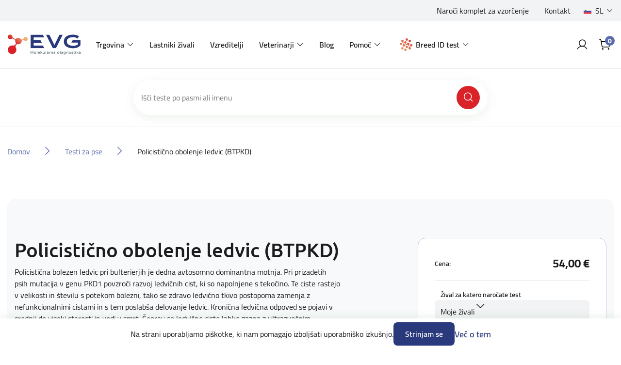

--- FILE ---
content_type: text/html; charset=utf-8
request_url: https://eurovetgene.com/polyzystische-nierenerkrankung-btpkd
body_size: 14141
content:
<!DOCTYPE html>
<html lang="sl"  class="html-product-details-page">
<head>
    <title>Moj ra&#x10D;un | Policisti&#x10D;no obolenje ledvic (BTPKD) | DNA tests for your pets</title>
    <meta http-equiv="Content-type" content="text/html;charset=UTF-8" />
    <meta name="description" content="Povpre&#x10D;ni &#x10D;as izvedbe: 4-5 dni" />
    <meta name="keywords" content="" />
    <meta name="generator" content="nopCommerce" />
    <meta name="viewport" content="width=device-width, initial-scale=1" />
    <meta property="og:type" content="product" />
<meta property="og:title" content="Policisti&#x10D;no obolenje ledvic (BTPKD)" />
<meta property="og:description" content="Povpre&#x10D;ni &#x10D;as izvedbe: 4-5 dni" />
<meta property="og:image" content="https://eurovetgene.com/images/thumbs/default-image_550.png" />
<meta property="og:image:url" content="https://eurovetgene.com/images/thumbs/default-image_550.png" />
<meta property="og:url" content="https://eurovetgene.com/polyzystische-nierenerkrankung-btpkd" />
<meta property="og:site_name" content="DNA testi za va&#x161;e ljubljen&#x10D;ke" />
<meta property="twitter:card" content="summary" />
<meta property="twitter:site" content="DNA testi za va&#x161;e ljubljen&#x10D;ke" />
<meta property="twitter:title" content="Policisti&#x10D;no obolenje ledvic (BTPKD)" />
<meta property="twitter:description" content="Povpre&#x10D;ni &#x10D;as izvedbe: 4-5 dni" />
<meta property="twitter:image" content="https://eurovetgene.com/images/thumbs/default-image_550.png" />
<meta property="twitter:url" content="https://eurovetgene.com/polyzystische-nierenerkrankung-btpkd" />

    
    <script async src="https://www.googletagmanager.com/gtag/js?id=G-RRJL6TY2P7" type="6511b469d6f5882d022373e3-text/javascript"></script>

<script type="6511b469d6f5882d022373e3-text/javascript">
	var euSettings = {
		nameKey: 'EUCookie',
		settingsKey: 'EUCookieSettings',
		valueKey: 'on',
		settingsAcceptId: 'cookieSettingsAccept',
scrollTopOnMobile:true,
	}

	function _getC(name) {
		var nameEQ = name + '=';
		var ca = document.cookie.split(';');
		for (var i = 0; i < ca.length; i++)
		{
			var c = ca[i].trimStart();
			if (c.indexOf(nameEQ) == 0) return c.substring(nameEQ.length, c.length);
		}
		return null;
	}

	function _eraseC(name) {
		let domainAdded = false;
		let domain = '';
		try
		{
			let parts = location.host.split('.');
			const c = parts.length;
			if(c >= 2){
				domain = `.${parts[c-2]}.${parts[c-1]}`;
				domainAdded = true;
			}
		}
		catch
		{
			addDomain = false;
		}
		document.cookie = `${name}=; Max-Age=0; path=/; ${domainAdded ? 'domain='+domain : ''}`;
	}

	function _setC(name, val, days) {
		const d = new Date();
		d.setTime(d.getTime() + (days*24*60*60*1000));
		let expires = "expires="+ d.toUTCString();
		document.cookie = name + "=" + val + ";" + expires + ";path=/";
	}

	const executeGDPRCheck = function() {
		if(_getC(euSettings.nameKey) == euSettings.valueKey)
		{
			
			const cookieSettingsJSON = _getC(euSettings.settingsKey);
			const cookieSettings = JSON.parse(cookieSettingsJSON) || {};

			/*Analytic Cookies*/
			if(cookieSettings.analyt)
			{
window.dataLayer = window.dataLayer || [];
			function gtag(){dataLayer.push(arguments);}
			gtag('js', new Date());

			gtag('config', 'G-RRJL6TY2P7');
			
			
			}
			else
			{
                        _eraseC('_ga');
			_eraseC('_ga_G-RRJL6TY2P7');
			_eraseC('_gid');
			}

			/*Social Cookies*/
			if(cookieSettings.social)
			{
			}
			else
			{
			}
			
			/*Advanced Cookies*/
			if(cookieSettings.advanced)
			{
			}
			else
			{
			}
		}
	}
	executeGDPRCheck();
</script>

    <!-- Facebook Pixel Code -->
    <script type="6511b469d6f5882d022373e3-text/javascript">

        !function (f, b, e, v, n, t, s) {
            if (f.fbq) return;
            n = f.fbq = function () {
                n.callMethod ? n.callMethod.apply(n, arguments) : n.queue.push(arguments)
            };
            if (!f._fbq) f._fbq = n;
            n.push = n;
            n.loaded = !0;
            n.version = '2.0';
            n.agent = 'plnopcommerce';
            n.queue = [];
            t = b.createElement(e);
            t.async = !0;
            t.src = v;
            s = b.getElementsByTagName(e)[0];
            s.parentNode.insertBefore(t, s)
        }(window, document, 'script', 'https://connect.facebook.net/en_US/fbevents.js');
        
		fbq('init', 'va4sg45eq6wgue9kf37w6x5cof2t80');

		fbq('track', 'PageView');

		fbq('track', 'ViewContent', {
			content_category: 'Bull Terrier',
			content_name: 'Polycystic kidney disease (BTPKD)',
			content_type: 'product',
			currency: 'EUR',
			value: 54.00
		});

    </script>
    <!-- End Facebook Pixel Code -->
    

    <link type="text/css" rel="stylesheet preload" href="/Themes/EVG/Content/css/Includes/fonts.css" as="style" />

    <link href="/lib/jquery-ui/jquery-ui-1.12.1.custom/jquery-ui.min.css?v=5" rel="stylesheet" type="text/css" />
<link href="/Themes/EVG/Content/plugins/OutdatedBrowser/outdated-browser.min.css?v=5" rel="stylesheet" type="text/css" />
<link href="/Themes/EVG/Content/plugins/EUCookie/eucookie.min.css?v=5" rel="stylesheet" type="text/css" />
<link href="/Themes/EVG/Content/plugins/Swiper/swiper.css?v=5" rel="stylesheet" type="text/css" />
<link href="/Themes/EVG/Content/bootstrap/css/bootstrap.min.css?v=5" rel="stylesheet" type="text/css" />
<link href="/Themes/EVG/Content/css/Includes/root.css?v=5" rel="stylesheet" type="text/css" />
<link href="/Themes/EVG/Content/css/Includes/globals.css?v=5" rel="stylesheet" type="text/css" />
<link href="/Themes/EVG/Content/css/Includes/Components/components.css?v=5" rel="stylesheet" type="text/css" />
<link href="/Themes/EVG/Content/css/Includes/Components/buttons.css?v=5" rel="stylesheet" type="text/css" />
<link href="/Themes/EVG/Content/css/Includes/Components/modals.css?v=5" rel="stylesheet" type="text/css" />
<link href="/Themes/EVG/Content/css/Includes/Components/tooltips.css?v=5" rel="stylesheet" type="text/css" />
<link href="/Themes/EVG/Content/css/Includes/Components/frames.css?v=5" rel="stylesheet" type="text/css" />
<link href="/Themes/EVG/Content/css/Includes/Components/flyout-cart.css?v=5" rel="stylesheet" type="text/css" />
<link href="/Themes/EVG/Content/css/Includes/Components/content.css?v=1?v=5" rel="stylesheet" type="text/css" />
<link href="/Themes/EVG/Content/css/Includes/Components/data-tables.css?v=5" rel="stylesheet" type="text/css" />
<link href="/Themes/EVG/Content/css/Includes/Components/slider.css?v=1?v=5" rel="stylesheet" type="text/css" />
<link href="/Themes/EVG/Content/css/Includes/Forms/form.css?v=5" rel="stylesheet" type="text/css" />
<link href="/Themes/EVG/Content/css/Includes/Forms/custom-control.css?v=5" rel="stylesheet" type="text/css" />
<link href="/Themes/EVG/Content/css/Includes/Forms/checkbox.css?v=5" rel="stylesheet" type="text/css" />
<link href="/Themes/EVG/Content/css/Includes/Forms/radio.css?v=5" rel="stylesheet" type="text/css" />
<link href="/Themes/EVG/Content/css/Includes/Layout/header.css?v=5" rel="stylesheet" type="text/css" />
<link href="/Themes/EVG/Content/css/Includes/Layout/footer.css?v=5" rel="stylesheet" type="text/css" />
<link href="/Themes/EVG/Content/css/Includes/Layout/layout-main.css?v=1?v=5" rel="stylesheet" type="text/css" />
<link href="/Themes/EVG/Content/css/Includes/Layout/layout.css?v=5" rel="stylesheet" type="text/css" />
<link href="/Themes/EVG/Content/css/Includes/Layout/layout-manual.css?v=5" rel="stylesheet" type="text/css" />
<link href="/Themes/EVG/Content/css/Includes/Layout/layout-account.css?v=5" rel="stylesheet" type="text/css" />
<link href="/Themes/EVG/Content/css/Includes/Layout/layout-catalog.css?v=1?v=5" rel="stylesheet" type="text/css" />
<link href="/Themes/EVG/Content/css/Includes/Layout/layout-entry.css?v=5" rel="stylesheet" type="text/css" />
<link href="/Themes/EVG/Content/css/Includes/Layout/layout-cart.css?v=5" rel="stylesheet" type="text/css" />
<link href="/Themes/EVG/Content/css/Includes/Layout/layout-activation.css?v=5" rel="stylesheet" type="text/css" />
<link href="/Themes/EVG/Content/css/Includes/blog.css?v=5" rel="stylesheet" type="text/css" />
<link href="/Themes/EVG/Content/css/Includes/browser-support.css?v=5" rel="stylesheet" type="text/css" />
<link href="/Themes/EVG/Content/css/styles.css?v=5" rel="stylesheet" type="text/css" />
<link href="/Themes/EVG/Content/css/Includes/utilities.css?v=5" rel="stylesheet" type="text/css" />
<link href="/Plugins/SevenSpikes.Nop.Plugins.MegaMenu/Themes/DefaultClean/Content/MegaMenu.css?v=5" rel="stylesheet" type="text/css" />

    

    <script src="https://kit.fontawesome.com/2e611b2f7f.js" crossorigin="anonymous" type="6511b469d6f5882d022373e3-text/javascript"></script>

    <link rel="canonical" href="https://eurovetgene.com/policisticno-obolenje-ledvic-btpkd" />

    
    
    <link rel="shortcut icon" href="\icons\icons_0\favicon.ico">
    
    <!--Powered by nopCommerce - https://www.nopCommerce.com-->
    <!-- facebook pixel verification-->
    <meta name="facebook-domain-verification" content="va4sg45eq6wgue9kf37w6x5cof2t80" />

    <!-- Google Tag Manager -->
    <script type="6511b469d6f5882d022373e3-text/javascript">
         (function(w,d,s,l,i){w[l]=w[l]||[];w[l].push({'gtm.start':new Date().getTime(),event:'gtm.js'});var f=d.getElementsByTagName(s)[0],j=d.createElement(s),dl=l!='dataLayer'?'&l='+l:'';j.async=true;j.src='https://www.googletagmanager.com/gtm.js?id='+i+dl;f.parentNode.insertBefore(j,f);})(window,document,'script','dataLayer','GTM-MZLRWFFL');
    </script>
    <!-- End Google Tag Manager -->

</head>
<body class="preload">
    
<!-- Google Tag Manager (noscript) -->
<noscript><iframe src="https://www.googletagmanager.com/ns.html?id=GTM-MZLRWFFL"
height="0" width="0" style="display:none;visibility:hidden"></iframe></noscript>
<!-- End Google Tag Manager (noscript) -->


<div class="ajax-loading-block-window loader" style="display:none;">
	<div class="loader-inner">
		<i class="fas fa-spinner fa-spin"></i>
	</div>
</div>

<div id="dialog-notifications-success" title="Obvestilo" style="display:none;">
</div>
<div id="dialog-notifications-error" title="Napaka" style="display:none;">
</div>
<div id="dialog-notifications-warning" title="Opozorilo" style="display:none;">
</div>
<div id="bar-notification" class="bar-notification-container" data-close="Zapri">
</div>



<!--[if lte IE 8]>
    <div style="clear:both;height:59px;text-align:center;position:relative;">
        <a href="http://www.microsoft.com/windows/internet-explorer/default.aspx" target="_blank">
            <img src="/Themes/EVG/Content/images/ie_warning.jpg" height="42" width="820" alt="You are using an outdated browser. For a faster, safer browsing experience, upgrade for free today." />
        </a>
    </div>
<![endif]-->




<div id="showErrorMsg" class="modal fade" role="dialog">
	<div class="modal-dialog">
		<div class="modal-content" id="ConfirmModalBody">
			<div class="modal-header">
				<h4><span class="showErrorMsg-errorType"></span></h4>
				<button type="button" class="close" data-toggle="modal" data-target="#showConfirm" aria-label="Close" onclick="if (!window.__cfRLUnblockHandlers) return false; hideErrorMsgModal()" data-cf-modified-6511b469d6f5882d022373e3-="">
					<i class="fak fa-ico-close" aria-hidden="true"></i>
				</button>
			</div>

			<div class="modal-body">
				<div class="showErrorMsg-body">

				</div>
				
				<div class="modal-actions">
					<button type="button" class="btn-primary btn-wide showErrorMsg-buttonMsg" onclick="if (!window.__cfRLUnblockHandlers) return false; setResponse()" data-cf-modified-6511b469d6f5882d022373e3-=""></button>
				</div>
			</div>
		</div>
	</div>
</div>







<header class="header">
    <div class="header-inner">

        <div class="header-top">
            <div class="container-fluid">
                <div class="row">
                    <div class="col-12 no-padding">

                        <div class="header-top-inner">
                            
	<div class="header-links">
		<ul>
					<li>
								<div class="header-links-url">
									<a href="narocilo-vzorcev">Naro&#x10D;i komplet za vzor&#x10D;enje</a>
								</div>
					</li>
					<li>
								<div class="header-links-topic">
									<a href="https://eurovetgene.com/kontaktirajte-nas">Kontakt</a>
								</div>
					</li>
		</ul>
	</div>

                            

	<div class="language-selector">
			<div class="dropdown">
				<a id="dropdown_Language" class="dropdown-toggle" href="#" role="button" data-toggle="dropdown" aria-haspopup="true" aria-expanded="true" title="Language">
					<span class="image-wrap">
					</span>
					<span class="content">
					</span>
				</a>
				<ul class="dropdown-menu dropdown-menu-right" aria-labelledby="dropdown_Language">
						<li>
							<a class="dropdown-item True" href="https://eurovetgene.com/changelanguage/2?returnUrl=%2Fpolyzystische-nierenerkrankung-btpkd" title="Sloven&#x161;&#x10D;ina">
								<span class="image-wrap">
									<img title='Sloven&#x161;&#x10D;ina' alt='Sloven&#x161;&#x10D;ina'  class=selected src="/images/flags/si.png "/>
								</span>
								<span class="content">Sloven&#x161;&#x10D;ina</span>
							</a>
						</li>
						<li>
							<a class="dropdown-item False" href="https://eurovetgene.com/changelanguage/1?returnUrl=%2Fpolyzystische-nierenerkrankung-btpkd" title="English">
								<span class="image-wrap">
									<img title='English' alt='English'  src="/images/flags/us.png "/>
								</span>
								<span class="content">English</span>
							</a>
						</li>
						<li>
							<a class="dropdown-item False" href="https://eurovetgene.com/changelanguage/4?returnUrl=%2Fpolyzystische-nierenerkrankung-btpkd" title="German">
								<span class="image-wrap">
									<img title='German' alt='German'  src="/images/flags/de.png "/>
								</span>
								<span class="content">German</span>
							</a>
						</li>
						<li>
							<a class="dropdown-item False" href="https://eurovetgene.com/changelanguage/3?returnUrl=%2Fpolyzystische-nierenerkrankung-btpkd" title="Croatian">
								<span class="image-wrap">
									<img title='Croatian' alt='Croatian'  src="/images/flags/hr.png "/>
								</span>
								<span class="content">Croatian</span>
							</a>
						</li>
						<li>
							<a class="dropdown-item False" href="https://eurovetgene.com/changelanguage/5?returnUrl=%2Fpolyzystische-nierenerkrankung-btpkd" title="French">
								<span class="image-wrap">
									<img title='French' alt='French'  src="/images/flags/fr.png "/>
								</span>
								<span class="content">French</span>
							</a>
						</li>
				</ul>
			</div>
	</div>

                        </div>

                    </div>
                </div>
            </div>
        </div>

        <div class="navigation">
            <div class="container-fluid">
                <div class="row">
                    <div class="col-12 no-padding">

                        <div class="navigation-inner">

                            <a href="#" class="mobile-menu-toggle">
                                <svg class="open-menu" width="40" height="40" viewBox="0 0 40 40" fill="none" xmlns="http://www.w3.org/2000/svg">
                                    <path d="M5 20C5 19.3096 5.55964 18.75 6.25 18.75H33.75C34.4404 18.75 35 19.3096 35 20C35 20.6904 34.4404 21.25 33.75 21.25H6.25C5.55964 21.25 5 20.6904 5 20Z" fill="#000" />
                                    <path d="M5 10C5 9.30964 5.55964 8.75 6.25 8.75H33.75C34.4404 8.75 35 9.30964 35 10C35 10.6904 34.4404 11.25 33.75 11.25H6.25C5.55964 11.25 5 10.6904 5 10Z" fill="#000" />
                                    <path d="M5 30C5 29.3096 5.55964 28.75 6.25 28.75H33.75C34.4404 28.75 35 29.3096 35 30C35 30.6904 34.4404 31.25 33.75 31.25H6.25C5.55964 31.25 5 30.6904 5 30Z" fill="#000" />
                                </svg>

                                <svg class="close-menu" width="40" height="40" viewBox="0 0 40 40" fill="none" xmlns="http://www.w3.org/2000/svg">
                                    <path d="M32.6339 10.1339C33.122 9.64573 33.122 8.85427 32.6339 8.36612C32.1457 7.87796 31.3543 7.87796 30.8661 8.36612L20.5 18.7322L10.1339 8.36612C9.64573 7.87796 8.85427 7.87796 8.36612 8.36612C7.87796 8.85427 7.87796 9.64573 8.36612 10.1339L18.7322 20.5L8.36612 30.8661C7.87796 31.3543 7.87796 32.1457 8.36612 32.6339C8.85427 33.122 9.64573 33.122 10.1339 32.6339L20.5 22.2678L30.8661 32.6339C31.3543 33.122 32.1457 33.122 32.6339 32.6339C33.122 32.1457 33.122 31.3543 32.6339 30.8661L22.2678 20.5L32.6339 10.1339Z" fill="#000" />
                                </svg>
                            </a>

                            <nav class="navbar navbar-expand-lg">
                                
<a class="navbar-brand" href="/">
    <img src="/images/uploaded/Main/logo-main.png" alt="DNA testi za va&#x161;e ljubljen&#x10D;ke" title="DNA testi za va&#x161;e ljubljen&#x10D;ke" />
</a>
                                <div class="header-menu">




	<ul class="navbar-nav" data-isRtlEnabled="false" data-enableClickForDropDown="true">



	<li class="nav-item dropdown">
		<a id="dropdown_14" class="nav-link dropdown-toggle" href="#" role="button" data-toggle="dropdown" aria-haspopup="true" aria-expanded="false" title="Trgovina">Trgovina</a>

			<ul class="dropdown-menu" aria-labelledby="dropdown_14">



	<li class="nav-item">
		<a href="/testi-za-pse" class="nav-link" title="Testi za pse" >Testi za pse</a>
	</li>



	<li class="nav-item">
		<a href="/testi-za-macke" class="nav-link" title="Testi za ma&#x10D;ke" >Testi za ma&#x10D;ke</a>
	</li>



	<li class="nav-item">
		<a href="/vsi" class="nav-link" title="Testi za ptice" >Testi za ptice</a>
	</li>



	<li class="nav-item">
		<a href="/test-za-govedo" class="nav-link" title="Testi za govedo" >Testi za govedo</a>
	</li>



	<li class="nav-item">
		<a href="/narocilo-vzorcev" class="nav-link" title="Komplet za odvzem vzorcev" >Komplet za odvzem vzorcev</a>
	</li>
			</ul>

	</li>



	<li class="nav-item">
		<a href="/lastniki-zivali" class="nav-link" title="Lastniki &#x17E;ivali" >Lastniki &#x17E;ivali</a>
	</li>



	<li class="nav-item">
		<a href="/vzreditelji" class="nav-link" title="Vzreditelji" >Vzreditelji</a>
	</li>



	<li class="nav-item dropdown">
		<a id="dropdown_35" class="nav-link dropdown-toggle" href="#" role="button" data-toggle="dropdown" aria-haspopup="true" aria-expanded="false" title="Veterinarji">Veterinarji</a>

			<ul class="dropdown-menu" aria-labelledby="dropdown_35">



	<li class="nav-item">
		<a href="/genetski-testi" class="nav-link" title="Genetski testi" >Genetski testi</a>
	</li>



	<li class="nav-item">
		<a href="/alergijski-testi" class="nav-link" title="Alergijski testi PAX" >Alergijski testi PAX</a>
	</li>



	<li class="nav-item">
		<a href="/hormonski-testi" class="nav-link" title="Hormonski testi" >Hormonski testi</a>
	</li>
			</ul>

	</li>



	<li class="nav-item">
		<a href="/blog" class="nav-link" title="Blog" >Blog</a>
	</li>



	<li class="nav-item dropdown">
		<a id="dropdown_15" class="nav-link dropdown-toggle" href="#" role="button" data-toggle="dropdown" aria-haspopup="true" aria-expanded="false" title="Pomo&#x10D;">Pomo&#x10D;</a>

			<ul class="dropdown-menu" aria-labelledby="dropdown_15">



	<li class="nav-item">
		<a href="/navodila-za-odvzem-vzorca" class="nav-link" title="Navodila za odvzem vzorca" >Navodila za odvzem vzorca</a>
	</li>



	<li class="nav-item">
		<a href="/pogosta-vprasanja" class="nav-link" title="Pogosta vpra&#x161;anja" >Pogosta vpra&#x161;anja</a>
	</li>



	<li class="nav-item">
		<a href="/popusti" class="nav-link" title="Popusti" >Popusti</a>
	</li>



	<li class="nav-item">
		<a href="/nacini-dedovanja" class="nav-link" title="Na&#x10D;ini dedovanja" >Na&#x10D;ini dedovanja</a>
	</li>



	<li class="nav-item">
		<a href="/preprecevanje-bolezni-avtosomno-recesivno-dedovanje" class="nav-link" title="Prepre&#x10D;evanje bolezni - avtosomno recesivno dedovanje" >Prepre&#x10D;evanje bolezni - avtosomno recesivno dedovanje</a>
	</li>
			</ul>

	</li>



	<li class="nav-item nav-item--dnakit dropdown">
		<a id="dropdown_493" class="nav-link dropdown-toggle" href="#" role="button" data-toggle="dropdown" aria-haspopup="true" aria-expanded="false" title="Breed ID test">Breed ID test</a>

			<ul class="dropdown-menu dropdown-menu--dnakit" aria-labelledby="dropdown_493">
				<li class="nav-item nav-item--seperator">
					<a class="btn-basic btn-basic--large" href='/dog-id'>
						<span>Preberi več o Breed ID testih</span>
						<i class="fak fa-ico-arrow-pointer-right"></i>
					</a>
					<span class="nav-seperator"></span>
				</li>




	<li class="nav-item nav-kit-item nav-kit-item--1">
		<a href="/dna-kit-1" class="nav-link" title="Breed ID test - osnovni" >Breed ID test - osnovni</a>
	</li>



	<li class="nav-item nav-kit-item nav-kit-item--2">
		<a href="/dna-kit-2" class="nav-link" title="Breed ID test - premium" >Breed ID test - premium</a>
	</li>

				<li class="nav-item nav-item--seperator">
					<span class="nav-seperator"></span>
					<a class="btn-secondary" href='/aktiviraj'>
						<span>Aktiviraj Breed ID Kit</span>
					</a>
				</li>
			</ul>

	</li>

		
	</ul>
                                </div>
                            </nav>

                            <div class="navigation-search">
                                <form method="get" id="small-search-box-form 87b0f674-e299-47ed-8273-9d1b57ce89e7" action="/search">

		<div class="search-box append-87b0f674-e299-47ed-8273-9d1b57ce89e7">
			<input type="text" class="search-input" id="small-searchterms-87b0f674-e299-47ed-8273-9d1b57ce89e7" autocomplete="off" name="q" placeholder="Išči teste po pasmi ali imenu" aria-label="Išči po trgovini" />
			<button type="submit" class="search-button"><i class="fak fa-ico-search"></i></button>
		</div>



</form>
                            </div>

                            <div class="navigation-right">
                                    <a class="account-icon" href="/login?returnUrl=polyzystische-nierenerkrankung-btpkd">
                                        <i class="fak fa-ico-profile"></i>
                                    </a>

                                                                <div class="dropdown dropdown--cart">
                                                                        <button class="cart-icon dropdown-toggle" type="button" data-toggle="dropdown" aria-expanded="false">
                                                                                <i class="fak fa-ico-cart"></i>
                                                                                <div class="cart-qty">0</div>
                                                                        </button>

                                                                        

<div id="flyoutCart" class="flyout-cart dropdown-menu">
	<div class="flyout-cart-inner">

		<div class="flyout-cart-header">
			<p class="big">
				<span class="w-500">Vaša košarica</span>
			</p>

			<div class="item-number">
			</div>
		</div>

			<div class="flyout-cart-empty">
				Ni izdelkov
			</div>

	</div>
</div>

                                                                </div>
                            </div>
                        </div>


                    </div>
                </div>
            </div>
        </div>

        <div class="mobile-menu">
            <div class="mobile-menu-inner">
                <div class="menu-wrap">



	<ul class="navbar-nav" data-isRtlEnabled="false" data-enableClickForDropDown="true">



	<li class="nav-item dropdown">
		<a id="dropdown_14" class="nav-link dropdown-toggle" href="#" role="button" data-toggle="dropdown" aria-haspopup="true" aria-expanded="false" title="Trgovina">Trgovina</a>

			<ul class="dropdown-menu" aria-labelledby="dropdown_14">



	<li class="nav-item">
		<a href="/testi-za-pse" class="nav-link" title="Testi za pse" >Testi za pse</a>
	</li>



	<li class="nav-item">
		<a href="/testi-za-macke" class="nav-link" title="Testi za ma&#x10D;ke" >Testi za ma&#x10D;ke</a>
	</li>



	<li class="nav-item">
		<a href="/vsi" class="nav-link" title="Testi za ptice" >Testi za ptice</a>
	</li>



	<li class="nav-item">
		<a href="/test-za-govedo" class="nav-link" title="Testi za govedo" >Testi za govedo</a>
	</li>



	<li class="nav-item">
		<a href="/narocilo-vzorcev" class="nav-link" title="Komplet za odvzem vzorcev" >Komplet za odvzem vzorcev</a>
	</li>
			</ul>

	</li>



	<li class="nav-item">
		<a href="/lastniki-zivali" class="nav-link" title="Lastniki &#x17E;ivali" >Lastniki &#x17E;ivali</a>
	</li>



	<li class="nav-item">
		<a href="/vzreditelji" class="nav-link" title="Vzreditelji" >Vzreditelji</a>
	</li>



	<li class="nav-item dropdown">
		<a id="dropdown_35" class="nav-link dropdown-toggle" href="#" role="button" data-toggle="dropdown" aria-haspopup="true" aria-expanded="false" title="Veterinarji">Veterinarji</a>

			<ul class="dropdown-menu" aria-labelledby="dropdown_35">



	<li class="nav-item">
		<a href="/genetski-testi" class="nav-link" title="Genetski testi" >Genetski testi</a>
	</li>



	<li class="nav-item">
		<a href="/alergijski-testi" class="nav-link" title="Alergijski testi PAX" >Alergijski testi PAX</a>
	</li>



	<li class="nav-item">
		<a href="/hormonski-testi" class="nav-link" title="Hormonski testi" >Hormonski testi</a>
	</li>
			</ul>

	</li>



	<li class="nav-item">
		<a href="/blog" class="nav-link" title="Blog" >Blog</a>
	</li>



	<li class="nav-item dropdown">
		<a id="dropdown_15" class="nav-link dropdown-toggle" href="#" role="button" data-toggle="dropdown" aria-haspopup="true" aria-expanded="false" title="Pomo&#x10D;">Pomo&#x10D;</a>

			<ul class="dropdown-menu" aria-labelledby="dropdown_15">



	<li class="nav-item">
		<a href="/navodila-za-odvzem-vzorca" class="nav-link" title="Navodila za odvzem vzorca" >Navodila za odvzem vzorca</a>
	</li>



	<li class="nav-item">
		<a href="/pogosta-vprasanja" class="nav-link" title="Pogosta vpra&#x161;anja" >Pogosta vpra&#x161;anja</a>
	</li>



	<li class="nav-item">
		<a href="/popusti" class="nav-link" title="Popusti" >Popusti</a>
	</li>



	<li class="nav-item">
		<a href="/nacini-dedovanja" class="nav-link" title="Na&#x10D;ini dedovanja" >Na&#x10D;ini dedovanja</a>
	</li>



	<li class="nav-item">
		<a href="/preprecevanje-bolezni-avtosomno-recesivno-dedovanje" class="nav-link" title="Prepre&#x10D;evanje bolezni - avtosomno recesivno dedovanje" >Prepre&#x10D;evanje bolezni - avtosomno recesivno dedovanje</a>
	</li>
			</ul>

	</li>



	<li class="nav-item nav-item--dnakit dropdown">
		<a id="dropdown_493" class="nav-link dropdown-toggle" href="#" role="button" data-toggle="dropdown" aria-haspopup="true" aria-expanded="false" title="Breed ID test">Breed ID test</a>

			<ul class="dropdown-menu dropdown-menu--dnakit" aria-labelledby="dropdown_493">
				<li class="nav-item nav-item--seperator">
					<a class="btn-basic btn-basic--large" href='/dog-id'>
						<span>Preberi več o Breed ID testih</span>
						<i class="fak fa-ico-arrow-pointer-right"></i>
					</a>
					<span class="nav-seperator"></span>
				</li>




	<li class="nav-item nav-kit-item nav-kit-item--1">
		<a href="/dna-kit-1" class="nav-link" title="Breed ID test - osnovni" >Breed ID test - osnovni</a>
	</li>



	<li class="nav-item nav-kit-item nav-kit-item--2">
		<a href="/dna-kit-2" class="nav-link" title="Breed ID test - premium" >Breed ID test - premium</a>
	</li>

				<li class="nav-item nav-item--seperator">
					<span class="nav-seperator"></span>
					<a class="btn-secondary" href='/aktiviraj'>
						<span>Aktiviraj Breed ID Kit</span>
					</a>
				</li>
			</ul>

	</li>

		
	</ul>
                </div>
                <div class="links-wrap">
                    
	<div class="header-links">
		<ul>
					<li>
								<div class="header-links-url">
									<a href="narocilo-vzorcev">Naro&#x10D;i komplet za vzor&#x10D;enje</a>
								</div>
					</li>
					<li>
								<div class="header-links-topic">
									<a href="https://eurovetgene.com/kontaktirajte-nas">Kontakt</a>
								</div>
					</li>
		</ul>
	</div>

                    

	<div class="language-selector">
			<div class="dropdown">
				<a id="dropdown_Language" class="dropdown-toggle" href="#" role="button" data-toggle="dropdown" aria-haspopup="true" aria-expanded="true" title="Language">
					<span class="image-wrap">
					</span>
					<span class="content">
					</span>
				</a>
				<ul class="dropdown-menu dropdown-menu-right" aria-labelledby="dropdown_Language">
						<li>
							<a class="dropdown-item True" href="https://eurovetgene.com/changelanguage/2?returnUrl=%2Fpolyzystische-nierenerkrankung-btpkd" title="Sloven&#x161;&#x10D;ina">
								<span class="image-wrap">
									<img title='Sloven&#x161;&#x10D;ina' alt='Sloven&#x161;&#x10D;ina'  class=selected src="/images/flags/si.png "/>
								</span>
								<span class="content">Sloven&#x161;&#x10D;ina</span>
							</a>
						</li>
						<li>
							<a class="dropdown-item False" href="https://eurovetgene.com/changelanguage/1?returnUrl=%2Fpolyzystische-nierenerkrankung-btpkd" title="English">
								<span class="image-wrap">
									<img title='English' alt='English'  src="/images/flags/us.png "/>
								</span>
								<span class="content">English</span>
							</a>
						</li>
						<li>
							<a class="dropdown-item False" href="https://eurovetgene.com/changelanguage/4?returnUrl=%2Fpolyzystische-nierenerkrankung-btpkd" title="German">
								<span class="image-wrap">
									<img title='German' alt='German'  src="/images/flags/de.png "/>
								</span>
								<span class="content">German</span>
							</a>
						</li>
						<li>
							<a class="dropdown-item False" href="https://eurovetgene.com/changelanguage/3?returnUrl=%2Fpolyzystische-nierenerkrankung-btpkd" title="Croatian">
								<span class="image-wrap">
									<img title='Croatian' alt='Croatian'  src="/images/flags/hr.png "/>
								</span>
								<span class="content">Croatian</span>
							</a>
						</li>
						<li>
							<a class="dropdown-item False" href="https://eurovetgene.com/changelanguage/5?returnUrl=%2Fpolyzystische-nierenerkrankung-btpkd" title="French">
								<span class="image-wrap">
									<img title='French' alt='French'  src="/images/flags/fr.png "/>
								</span>
								<span class="content">French</span>
							</a>
						</li>
				</ul>
			</div>
	</div>

                </div>
            </div>
        </div>

        
        
        
        

    </div>

    <div class="modal fade" id="modalOneOrder" tabindex="-1" aria-labelledby="modalOneOrderLabel" aria-hidden="true">
	<div class="modal-dialog">
		<div class="modal-content">
			<div class="modal-header">
                <h4 id="modalOneOrderLabel">Opozorilo</h4>
				<button type="button" class="close" data-toggle="modal" data-target="#modalOneOrder" aria-label='Zapri'>
					<i class="fak fa-ico-close" aria-hidden="true"></i>
				</button>
			</div>

			<div class="modal-body">
                <div>V košarici imate lahko na enkrat samo izdelke <b>DNA teste specifične za posamezne pasme/vrste živali </b> ALI teste iz ponudbe <b>Breed ID testov</b>.<br/><br/>Najprej zaključite prvo naročilo ali pa izpraznite košarico.</div>

				<div class="modal-actions">
					<button type="button" class="btn-primary" onclick="if (!window.__cfRLUnblockHandlers) return false; setLocation('/cart')" data-cf-modified-6511b469d6f5882d022373e3-="">
                        <span>Pojdi v košarico</span>
					</button>

					<button type="button" class="btn-secondary" onclick="if (!window.__cfRLUnblockHandlers) return false; clearRentCart()" data-cf-modified-6511b469d6f5882d022373e3-="">
                        <span>Izprazni košarico</span>
					</button>
				</div>
			</div>
		</div>
	</div>
</div>



</header>


<div class="main-wrapper">
	

	<div class="main-body-wrapper">


		
<div class="inner-search">
	<div class="container-xl">
		<div class="row">
			<div class="col-xl-8 offset-xl-2">
				
				<div class="search-threshold">
					<form method="get" id="small-search-box-form e8c08f58-ede9-4bcc-8401-9d11e0ec33c5" action="/search">

		<div class="search-box append-e8c08f58-ede9-4bcc-8401-9d11e0ec33c5">
			<input type="text" class="search-input" id="small-searchterms-e8c08f58-ede9-4bcc-8401-9d11e0ec33c5" autocomplete="off" name="q" placeholder="Išči teste po pasmi ali imenu" aria-label="Išči po trgovini" />
			<button type="submit" class="search-button"><i class="fak fa-ico-search"></i></button>
		</div>



</form>
				</div>
			
			</div>
		</div>
	</div>
</div>

<div class="banner" style="display:none;">
	<div class="banner-wrap">
		<div class="container-fluid">
			<div class="banner-inner">
				<h5 id="infoMsgGlobalContent"></h5>
				<span id="infoMsgGlobalAdd"></span>
			</div>
		</div>
	</div>
</div>


    	<div class="container-fluid">
		<div class="row">
			<div class="col-12">

				

				<div class="breadcrumbs">
					<ul itemscope itemtype="http://schema.org/BreadcrumbList">
						<li>
							<a href="/" title="Domov">Domov</a>

							<span class="seperator">
								<i class="fak fa-ico-arrow-right"></i>
							</span>
						</li>
								<li itemprop="itemListElement" itemscope itemtype="http://schema.org/ListItem">
									<a href="/testi-za-pse" itemprop="item">
										<span itemprop="name">Testi za pse</span>
									</a>

									<span class="seperator">
										<i class="fak fa-ico-arrow-right"></i>
									</span>

									<meta itemprop="position" content="1" />
								</li>

						<li itemprop="itemListElement" itemscope itemtype="http://schema.org/ListItem">
							<a class="active" href="#" itemprop="name">Policisti&#x10D;no obolenje ledvic (BTPKD)</a>

							<span itemprop="item" itemscope itemtype="http://schema.org/Thing"
								  id="/policisticno-obolenje-ledvic-btpkd">
							</span>

							<meta itemprop="position" content="3" />
						</li>
					</ul>
				</div>

				

			</div>
		</div>
	</div>

<div class="layout-catalog">
	

	



    

    <form method="post" id="product-details-form-74">
        <input id="returnUrlOrigin" name="returnUrlOrigin" type="hidden" value="" />
        
        <div class="container-fluid">
            <div class="row">
                <div class="col-12">

                    <div class="catalog">
                        <div class="catalog-body">
                            

                            <form method="post" id="product-details-form" action="/policisticno-obolenje-ledvic-btpkd">

<!--Microdata-->
<div  itemscope itemtype="http://schema.org/Product">
    <meta itemprop="name" content="Policisti&#x10D;no obolenje ledvic (BTPKD)"/>
    <meta itemprop="sku"/>
    <meta itemprop="gtin"/>
    <meta itemprop="mpn" content="G138"/>
    <meta itemprop="description" content="Povpre&#x10D;ni &#x10D;as izvedbe: 4-5 dni"/>
    <meta itemprop="image" content="https://eurovetgene.com/images/thumbs/default-image_550.png"/>
    <div itemprop="offers" itemscope itemtype="http://schema.org/Offer">
        <meta itemprop="url" content="https://eurovetgene.com/policisticno-obolenje-ledvic-btpkd"/>
        <meta itemprop="price" content="54.00"/>
        <meta itemprop="priceCurrency" content="EUR"/>
        <meta itemprop="priceValidUntil"/>
    </div>
    <div itemprop="review" itemscope itemtype="http://schema.org/Review">
        <meta itemprop="author" content="ALL"/>
        <meta itemprop="url" content="/productreviews/74"/>
    </div>
</div>

                            <div class="product-details" data-productid="74">

                                <div class="container">
                                    <div class="row">
                                        <div class="col-12">

                                            <div class="product-details-inner">

                                                


                                                <div class="product-overview">


                                                    <h3>Policisti&#x10D;no obolenje ledvic (BTPKD)</h3>


                                                        <div class="description">
                                                            <p class="text-align-justify">Policistična bolezen ledvic pri bulterierjih je dedna avtosomno dominantna motnja. Pri prizadetih psih mutacija v genu PKD1 povzroči razvoj ledvičnih cist, ki so napolnjene s tekočino. Te ciste rastejo v velikosti in številu s potekom bolezni, tako se zdravo ledvično tkivo postopoma zamenja z nefunkcionalnimi cistami in s tem poslabša delovanje ledvic. Kronična ledvična odpoved se pojavi v srednji do visoki starosti in vodi v smrt. Čeprav se ledvične ciste lahko zazna z ultrazvočnim pregledom, je, zlasti na začetku bolezni, težko postaviti dokončno diagnozo. </p>
<p class="text-align-justify"><strong>Dedovanje:</strong> <em>avtosomno dominantno</em><em> - </em><span style="text-decoration: underline;"><a href="/nacini-dedovanja" target="_blank">preberi več</a></span></p>
<p class="text-align-justify"><strong>Mutacija:</strong> gen PKD1</p>
<p class="text-align-justify"><strong>Genetski test:</strong> Metoda, ki se uporablja za testiranje je izjemno natančna in omogoča razlikovanje med prizadetimi, nosilci in zdravimi živalmi. Test se lahko izvede pri katerikoli starosti.</p>
<p class="text-align-justify"><strong>Vzorec</strong>: Polna kri odvzeta v EDTA (1,0 ml) ali bris ustne sluznice odvzet s sterilno ščetko. Podrobne informacije o vzorčenju lahko najdete <span style="text-decoration: underline;"><a href="/navodila-za-odvzem-vzorca" target="_blank">tukaj</a></span>.</p>
                                                        </div>

                                                    






                                                    
                                                </div>

                                                <div class="product-box">
                                                    <div class="product-card">
                                                        

	<div class="product-price">

				<div class="price">
					<p class="small w-600">Cena:</p>
					<p class="big w-700">54,00 €</p>
				</div>
	</div>



        <!-- use this to include AddAnimal popup -->


<div id="showAddAnimal" class="modal fade" role="dialog">
	<div class="modal-dialog">
		<!-- Modal content-->
		<div class="modal-content" id="AddModalBody"></div>
	</div>
</div>

        <div class="product-control">
            <div class="form-row">
                <div class="form-group col-12">
                    <div class="d-none">
                        

	<div class="attributes">
		<dl>
				<dd id="product_attribute_input_73">
					<input name="product_attribute_73" type="text" class="textbox" id="product_attribute_74" value="">
				</dd>
		</dl>
	</div>

                    </div>
                    <label>Žival za katero naročate test</label>
                    <div>
                        <div class="dropdown" onchange="if (!window.__cfRLUnblockHandlers) return false; setAnimal(74, this);" data-cf-modified-6511b469d6f5882d022373e3-="">
                            

<button class="form-control form-control--dropdown js-dropdown-myanimals-selected-74" type="button" data-toggle="dropdown" onclick="if (!window.__cfRLUnblockHandlers) return false; fillDropdown('74');" data-cf-modified-6511b469d6f5882d022373e3-="">
    <span>Moje živali</span>
</button>
<ul class="dropdown-menu js-dropdown-myanimals-menu-74">
    <li class="dropdown-item">
        <span>...</span>
    </li>
</ul>


<script type="6511b469d6f5882d022373e3-text/javascript">
    function fillDropdown(id) {
        var postData = {
            modelId: id
        };
        addAntiForgeryToken(postData);
        var url = "/MyAnimal/getMyAnimalsDropdown";
        //console.log(id);
        $.ajax({
            cache: false,
            type: "POST",
            url: url,
            data: postData,
            dataType: "json",
            success: function (data, textStatus, jqXHR) {
                $('.js-dropdown-myanimals-menu-' + id).html(data.myAnimals);
            },
            error: function (jqXHR, textStatus, errorThrown) {
                console.log("Failed to load animals: ", data.message);
            }
        });
    };
</script>

                        </div>
                    </div>
                </div>

                <div class="form-group col-12">
                    <div class="product-buttons">
                        <button class="btn-tertiary btn-wide btn-add" onclick="if (!window.__cfRLUnblockHandlers) return false; addAnimal(); return false;" data-cf-modified-6511b469d6f5882d022373e3-="">Dodaj žival</button>

                            <button class="btn-primary btn-cart" id="add-to-cart-button-74" onclick="if (!window.__cfRLUnblockHandlers) return false; AjaxCart.addproducttocart_details('/addproducttocart/details/74/1', '#product-details-form-74'); refreshCartIcon(); return false;" data-productid="74" data-cf-modified-6511b469d6f5882d022373e3-="">
                                <i class="fak fa-ico-cart-add"></i>
                            </button>

                        
                    </div>
                </div>
            </div>
        </div>



                                                    </div>

                                                    <div class="product-extra">
                                                        <ul class="check-list">
                                                            <li>Naročite lahko brezplačen material za odvzem vzorca.</li>
                                                            <li>Za 1 žival je potreben 1 vzorec, tudi če naročite več testov.</li>
                                                            <li>Vzorce živali hranimo za možnost naročila dodatnih testov.</li>
                                                            <li>Nudimo strokovno pomoč pri razlagi rezultatov.</li>
                                                        </ul>
                                                    </div>
                                                </div>

                                                

                                            </div>

                                        </div>
                                    </div>
                                    <div class="row">
                                        <div class="col-12">
                                            
	<!-- NOP category ID -->

	<h5>Primerno za pasme</h5>
	<div class="suitable-categories">
		<ul class="suitable-categories-list">
			<li><a tabindex='-1' class='btn-tertiary btn-small' href='bulterier'>Bulterier</a></li><li><a tabindex='-1' class='btn-tertiary btn-small' href='pritlikavi-bulterier'>Pritlikavi bulterier</a></li>
		</ul>
	</div>
	<a href="#" class="btn-primary btn-small f-toggle-suitable-categories" style="display:none;">Prikaži celoten seznam</a>
	

                                        </div>
                                    </div>
                                </div>

                            </div>

                            

                            <div class="product-collateral">
                                
                            </div>


                        <input name="__RequestVerificationToken" type="hidden" value="CfDJ8A2r0Nz3sThCuuGiDEgKueCU8owjDjQAh3adEKq2LB5fk6PjV8KaVDtoQUs_X9w74PtmGxMOg7dTIPo2pwvYLmdVgSdUZ7n8P7adEL-ilDuNbko-KEXaBaJZX-0oq9nIU1E7hVYXKKBj_XbFGMBCWR4" /></form>

                        

                    </div>
                </div>

            </div>
        </div>
    </div>

    <div class="container-fluid">
        <div class="row">
            <div class="col-12">

                

                

            </div>
        </div>
    </div>
<input name="__RequestVerificationToken" type="hidden" value="CfDJ8A2r0Nz3sThCuuGiDEgKueCU8owjDjQAh3adEKq2LB5fk6PjV8KaVDtoQUs_X9w74PtmGxMOg7dTIPo2pwvYLmdVgSdUZ7n8P7adEL-ilDuNbko-KEXaBaJZX-0oq9nIU1E7hVYXKKBj_XbFGMBCWR4" /></form>


	
</div>
	</div>

	

	
	<footer>
		<div class="container-fluid">
			<div class="row">
				<div class="col-12">

					<div class="footer-top">
						
<a class="navbar-brand" href="/">
    <img src="/images/uploaded/Main/logo-main.png" alt="DNA testi za va&#x161;e ljubljen&#x10D;ke" title="DNA testi za va&#x161;e ljubljen&#x10D;ke" />
</a>
					</div>

					<div class="footer-middle">

							<div class="footer-item">
										<p class="item-title">
											Trgovina
										</p>
										<div class="footer-categories">
											
<ul class="navbar-nav">
	




	<li>
		<a class="dropdown-item" href="/testi-za-pse">
			Testi za pse
		</a>
	</li>

	<li>
		<a class="dropdown-item" href="/testi-za-macke">
			Testi za ma&#x10D;ke
		</a>
	</li>

	<li>
		<a class="dropdown-item" href="/vsi">
			Testi za ptice
		</a>
	</li>

	<li>
		<a class="dropdown-item" href="/testi-za-govedo">
			Testi za govedo
		</a>
	</li>

	<li>
		<a class="dropdown-item" href="/narocilo-vzorcev">
			Komplet za odvzem vzorcev
		</a>
	</li>

	<li>
		<a class="dropdown-item" href="/breed-id-test">
			Breed ID test
		</a>
	</li>

</ul>
										</div>

								<ul>
												<li>
													Trgovina
												</li>
												<li>
													Naro&#x10D;ilo genetskega testa z obrazcem
												</li>
								</ul>
							</div>
							<div class="footer-item">
										<p class="item-title">
											O nas
										</p>

								<ul>
												<li>
													<a href="https://eurovetgene.com/nas-laboratorij">Na&#x161; laboratorij</a>
												</li>
												<li>
													<a href="https://eurovetgene.com/nasa-ekipa">Na&#x161;a ekipa</a>
												</li>
												<li>
													<a href="https://eurovetgene.com/kontaktirajte-nas">Kontakt</a>
												</li>
												<li>
														<a href="/blog">Blog</a>
												</li>
								</ul>
							</div>
							<div class="footer-item">
										<p class="item-title">
											Pomo&#x10D;
										</p>

								<ul>
												<li>
													<a href="https://eurovetgene.com/navodila-za-odvzem-vzorca">Navodila za odvzem vzorca</a>
												</li>
												<li>
													<a href="https://eurovetgene.com/pogosta-vprasanja">Pogosta vpra&#x161;anja</a>
												</li>
												<li>
													<a href="https://eurovetgene.com/popusti">Popusti</a>
												</li>
												<li>
													<a href="https://eurovetgene.com/nacini-dedovanja">Na&#x10D;ini dedovanja</a>
												</li>
												<li>
													<a href="https://eurovetgene.com/preprecevanje-bolezni-avtosomno-recesivno-dedovanje">Prepre&#x10D;evanje bolezni </a>
												</li>
												<li>
													<a href="https://eurovetgene.com/narocilo-genetskega-testa-z-obrazcem">Naro&#x10D;ilo genetskega testa z obrazcem</a>
												</li>
								</ul>
							</div>
							<div class="footer-item">
										<p class="item-title">
											Sodelujemo z
										</p>

								<ul>
												<li>
													<a href="https://eurovetgene.com/lastniki-zivali">Lastniki &#x17E;ivali</a>
												</li>
												<li>
													<a href="https://eurovetgene.com/vzreditelji">Vzreditelji</a>
												</li>
												<li>
													<a href="https://eurovetgene.com/poslovni-partnerji">Poslovni partnerji</a>
												</li>
												<li>
													
												</li>
								</ul>
							</div>
							<div class="footer-item">
										<p class="item-title">
											Veterinarji
										</p>

								<ul>
												<li>
													<a href="https://eurovetgene.com/genetski-testi">Genetski testi</a>
												</li>
												<li>
														<a href="alergijski-testi">Alergijski testi</a>
												</li>
												<li>
														<a href="hormonski-testi">Hormonski testi</a>
												</li>
								</ul>
							</div>
							<div class="footer-item">
										<p class="item-title">
											Sledi nam
										</p>

								<ul>
												<li class="link-facebook newTab">
														<a href="https://www.facebook.com/Eurovetgene/" target="_blank">Facebook</a>
												</li>
												<li class="link-twitter newTab">
														<a href="https://twitter.com/EvgMolecular" target="_blank">Twitter</a>
												</li>
												<li class="link-instagram newTab">
														<a href="https://www.instagram.com/evg_lab/" target="_blank">Instagram</a>
												</li>
												<li class="link-linkedin newTab">
														<a href="https://www.linkedin.com/in/evg-laboratory-949230215/" target="_blank">LinkedIn</a>
												</li>
								</ul>
							</div>
							<div class="footer-item">
										<p class="item-title">
											&#x10C;lani
										</p>

								<ul>
												<li>
													<img src="/images/uploaded/Main/isag-logo.png" />
												</li>
												<li>
													<img src="/images/uploaded/Main/hgtd-logo.png" />
												</li>
								</ul>
							</div>

					</div>

						<div class="footer-bottom">
							<ul>

											<li class="no-bullet">Copyright &copy; 2025 DNA testi za vaše ljubljenčke. All rights reserved.</li>
											<li>
												<a href="https://eurovetgene.com/pravila-in-pogoji-uporabe">Pravila in pogoji uporabe</a>
											</li>
											<li>
												<a href="https://eurovetgene.com/politika-zasebnosti">Politika zasebnosti</a>
											</li>
											<li>
												<a href="https://eurovetgene.com/piskotki">Pi&#x161;kotki</a>
											</li>

									<li class="ml-auto no-bullet">
										<a href="https://www.nopcommerce.com/">Powered by nopCommerce</a>
									</li>

							</ul>
						</div>

				</div>
			</div>
		</div>
	</footer>

</div>

<div id="cookieSettings" style="display:none;" aria-hidden="true">
	<div class="cookie-inner-settings">

		<div class="cookie-content">

			<div class="content-header">
				<span class="content-title">Nastavitve piškotkov</span>

				<a href="#" class="f-cookie-settings-close cookie-x">
					<i class="fak fa-ico-close" aria-hidden="true"></i>
				</a>
			</div>

			<div class="content-description">
				<span class="content">
					Piškotke uporabljamo za zagotavljanje uporabniku prijaznih spletnih storitev, boljše uporabniške izkušnje in spremljanje statistike obiska. Interakcija med spletnim uporabnikom in spletnim mestom je s pomočjo piškotkov hitrejša in enostavnejša. Z njihovo pomočjo si spletno mesto zapomni posameznikove preference in izkušnje, s tem je prihranjen čas, brskanje po spletnih mestih pa bolj učinkovito in prijazno. Piškotki niso škodljivi in so časovno omejeni.
					<a href='/piskotki'>Več o piškotkih</a>
				</span>
			</div>

			<div class="content-settings">
				<div class="cookie-type">
					<div class="cookie-label">
						<label class="cookie-type-label" for="cookieRequred">Nujno potrebni piškotki za delovanje spletnega mesta</label>
					</div>
					<div class="cookie-control">
						<div class="cookie-checkbox">
							<input type="checkbox" id="cookieRequred" checked disabled />
							<label for="cookieRequred"></label>
						</div>
					</div>
				</div>

				<div class="cookie-type">
					<div class="cookie-label">
						<label class="cookie-type-label" for="cookieAnal">Piškotki spletne analitike</label>
					</div>
					<div class="cookie-control">
						<div class="cookie-checkbox">
							<input type="checkbox" id="cookieAnal" />
							<label for="cookieAnal"></label>
						</div>
					</div>
				</div>


			</div>

			<div class="content-footer">
				<a href="#" class="cookie-btn-primary" id="cookieSettingsAccept">
					Potrdi piškotke
				</a>
			</div>

		</div>

	</div>
	<div class="cookie-backdrop"></div>
</div>






    
    <script src="/lib/jquery/jquery-3.4.1.min.js?v=5" type="6511b469d6f5882d022373e3-text/javascript"></script>
<script src="/lib/jquery-validate/jquery.validate-v1.19.1/jquery.validate.min.js?v=5" type="6511b469d6f5882d022373e3-text/javascript"></script>
<script src="/lib/jquery-validate/jquery.validate.unobtrusive-v3.2.11/jquery.validate.unobtrusive.min.js?v=5" type="6511b469d6f5882d022373e3-text/javascript"></script>
<script src="/lib/jquery-ui/jquery-ui-1.12.1.custom/jquery-ui.min.js?v=5" type="6511b469d6f5882d022373e3-text/javascript"></script>
<script src="/Themes/EVG/Content/plugins/PopperJS/popper.min.js?v=5" type="6511b469d6f5882d022373e3-text/javascript"></script>
<script src="/Themes/EVG/Content/bootstrap/js/bootstrap.min.js?v=5" type="6511b469d6f5882d022373e3-text/javascript"></script>
<script src="/Themes/EVG/Content/plugins/EUCookie/eucookie.min.js?v=5" type="6511b469d6f5882d022373e3-text/javascript"></script>
<script src="/Themes/EVG/Content/plugins/BouncerJS/bouncer.polyfills.min.js?v=5" type="6511b469d6f5882d022373e3-text/javascript"></script>
<script src="/Themes/EVG/Content/plugins/BouncerJS/bouncer.min.js?v=5" type="6511b469d6f5882d022373e3-text/javascript"></script>
<script src="/Themes/EVG/Content/plugins/MomentJS/moment.min.js?v=5" type="6511b469d6f5882d022373e3-text/javascript"></script>
<script src="/Themes/EVG/Content/plugins/DataTables/dataTables.min.js?v=5" type="6511b469d6f5882d022373e3-text/javascript"></script>
<script src="/Themes/EVG/Content/plugins/Swiper/swiper.min.js?v=5" type="6511b469d6f5882d022373e3-text/javascript"></script>
<script src="/Themes/EVG/Content/js/custom.js?v=5" type="6511b469d6f5882d022373e3-text/javascript"></script>
<script src="/Themes/EVG/Content/js/public.ajaxcart.js?v=5" type="6511b469d6f5882d022373e3-text/javascript"></script>
<script src="/lib/jquery-migrate/jquery-migrate-3.1.0.min.js?v=5" type="6511b469d6f5882d022373e3-text/javascript"></script>
<script src="/js/public.common.js?v=5" type="6511b469d6f5882d022373e3-text/javascript"></script>
<script src="/js/public.countryselect.js?v=5" type="6511b469d6f5882d022373e3-text/javascript"></script>
<script src="/Plugins/SevenSpikes.Core/Scripts/perfect-scrollbar.min.js?v=5" type="6511b469d6f5882d022373e3-text/javascript"></script>
<script src="/Plugins/SevenSpikes.Core/Scripts/sevenspikes.core.min.js?v=5" type="6511b469d6f5882d022373e3-text/javascript"></script>
<script src="/Plugins/SevenSpikes.Nop.Plugins.MegaMenu/Scripts/MegaMenu.min.js?v=5" type="6511b469d6f5882d022373e3-text/javascript"></script>

    <script type="6511b469d6f5882d022373e3-text/javascript">
            $('#returnUrlOrigin').val(location.href);
        </script>
<script type="6511b469d6f5882d022373e3-text/javascript">
    $('#showAddAnimal').appendTo("body");

	function addAnimal() {
		displayAjaxLoading(true);
		var postData = {
			animalId: 0
		};
		addAntiForgeryToken(postData);
		$.ajax({
			cache: false,
            type: "POST",
            url: "/MyAnimal/AddAnimal",
            data: postData,
            datatype: "html",
            contentType: "application/json; charset=utf-8",
			success: function (data) {
				if (data != "") {
					$('#showAddAnimal').modal('show');
					$('#AddModalBody').html(data);
					displayAjaxLoading(false);
				}
				else {
					addAnimal();
				}
			},
			error: function () {
				displayAjaxLoading(false);
				window.location.replace("../login");
				//alert("Content load failed.");
			}
		});
    }

	function setAnimalOptions(catName) {
		setVisibles(catName);
		getCategories(catName);
		getSampleTypes(catName);
	}

	function setVisibles(catName)
	{
		if (catName == 'Bird') {
			$('.no-bird').hide();
			$('.yes-bird').show();
			document.getElementById("MyAnimal_Breed_Other").required = true;
			$('.MyAnimal_Breed').text('Vrsta');
			$('.dog_cat_part').hide();
		}
		else if (catName == 'Cattle') {
			$('.no-bird').hide();
			$('.yes-bird').show();
			document.getElementById("MyAnimal_Breed_Other").required = true;
			$('.MyAnimal_Breed').text('Pasma');
			$('.dog_cat_part').hide();
		}
		else {
			$('.no-bird').show();
			$('.yes-bird').hide();
			document.getElementById("MyAnimal_Breed_Other").required = false;
			$('.MyAnimal_Breed').text('Pasma');
			$('.dog_cat_part').show();
		}
	}

	function getCategories(catName) {
		var postData = {
			catName: catName
		};
		addAntiForgeryToken(postData);

		$.ajax({
			cache: false,
            type: "POST",
            url: "/MyAnimal/getCategories",
            data: postData,
            dataType: "json",
			success: function (data, textStatus, jqXHR)
			{
				$('.MyAnimal-Breed').html('');
				if (data.length > 0) {
					$('.breed_chooser').removeClass('d-none');
					var options = '';
					for (var i = 0; i < data.length; i++) {
						options += '<option value="' + data[i].Value + '">' + data[i].Name + '</option>';
					}
					$('.MyAnimal-Breed').append(options);
					$('.MyAnimal-Breed').removeClass('d-none');
					$('.MyAnimal-Breed-Other').addClass('d-none');
				}
				else {
					$('.MyAnimal-Breed').addClass('d-none');
					$('.MyAnimal-Breed-Other').removeClass('d-none');
				}
			},
			error: function (jqXHR, textStatus, errorThrown) {
				alert('Failed to load categories');
			}
		});
    }

	function getSampleTypes(catName) {
		var postData = {
			catName: catName
        };
		addAntiForgeryToken(postData);

        $.ajax({
			cache: false,
            type: "POST",
            url: "/MyAnimal/getSampleTypes",
            data: postData,
            dataType: "json",
            success: function (data, textStatus, jqXHR)

			{
				$('#MyAnimal_SampleType').html('');
					if (data.length > 0) {
						var options = '';
						for (var i = 0; i < data.length; i++) {
							options += '<option value="' + data[i].Value + '">' + data[i].Name + '</option>';
						}
						$('#MyAnimal_SampleType').append(options);
					}
			},
			error: function (jqXHR, textStatus, errorThrown) {
				alert('Failed to load sample types');
			}
		});
			}
</script>
<script type="6511b469d6f5882d022373e3-text/javascript">
                            if ($('#noAnimal').val()) {
                                //console.log("disable");
                                $('.btn-cart').addClass('disabled');
                            }
                        </script>
<script type="6511b469d6f5882d022373e3-text/javascript">
    var option = $("#setAnimal_74 option:first").val();
    setDefAnimal(74, option);

    function setDefAnimal(id, select) {
        //console.log(id + " " + select);
        $('#product_attribute_' + id).attr('value', select);
    }

    function setAnimalCart(id, select) {
        //console.log(id + " " + select.options[select.selectedIndex].value);
        $('#product_attribute_' + id).attr('value', select.options[select.selectedIndex].value);
    }

    function setAnimal(id, select, name) {
        // _addtocart
        //console.log(id + " " + select);
        name = name.replace(/%%/g, '"');
        $('.js-dropdown-myanimals-selected-' + id).html(name);
        $('#product_attribute_' + id).attr('value', select);
    }

    function refreshCartIcon() {
        AjaxCart.init(false, '.cart-qty', '.header-links .wishlist-qty', '#flyoutCart');
    }
</script>
<script type="6511b469d6f5882d022373e3-text/javascript">
		$.fn.extend({
			toggleText: function(a, b)
			{
				return this.text(this.text() == b ? a : b);
			}
		});
		
		jQuery(document).ready(function()
		{
			/*Get Width of all childs to display Button*/
			var childWidth = 0;
			var parentWidth = $('.suitable-categories-list').width();
			var gap = 16 * ($('.suitable-categories-list > *').length - 1);

			$('.suitable-categories-list > *').each(function()
			{
				childWidth += $(this).width();

				if(childWidth + gap > parentWidth)
				{
					$('.f-toggle-suitable-categories').show();
				}
			}); 

			/*Button functionality*/
			$('.f-toggle-suitable-categories').click(function()
			{
				$(this).toggleText('Prikaži celoten seznam', 'Skrij seznam');
				$(this).prev().toggleClass('active');
				$(this).prev().find('a').attr('tabindex', (_, attr) => attr == -1 ? null : -1);

				$('html, body').animate({
					scrollTop: $(".suitable-categories").offset().top - 200
				}, 'slow');

				return false;
			});
		});
	</script>
<script type="6511b469d6f5882d022373e3-text/javascript">
				$("#small-search-box-form e8c08f58-ede9-4bcc-8401-9d11e0ec33c5").on("submit", function (event) {
					if ($("#small-searchterms-e8c08f58-ede9-4bcc-8401-9d11e0ec33c5").val() == "") {
						$("#small-searchterms-e8c08f58-ede9-4bcc-8401-9d11e0ec33c5").focus();
						event.preventDefault();
					}
				});
</script>
<script type="6511b469d6f5882d022373e3-text/javascript">
				$(document).ready(function () {
					var showLinkToResultSearch;
					var searchText;
					$('#small-searchterms-e8c08f58-ede9-4bcc-8401-9d11e0ec33c5').autocomplete({
						delay: 100,
						minLength: 3,
						source: '/catalog/searchtermautocomplete',
						appendTo: '.append-e8c08f58-ede9-4bcc-8401-9d11e0ec33c5',
						select: function (event, ui) {
							$("#small-searchterms-e8c08f58-ede9-4bcc-8401-9d11e0ec33c5").val(ui.item.label);
							setLocation(ui.item.producturl);
							return false;
						},
						//append link to the end of list
						open: function(event, ui) {
							//display link to search page
							if (showLinkToResultSearch) {
								searchText = document.getElementById("small-searchterms-e8c08f58-ede9-4bcc-8401-9d11e0ec33c5").value;
								$(".ui-autocomplete").append("<li class=\"ui-menu-item\" role=\"presentation\"><a href=\"/search?q=" + searchText + "\">Prikaži vse rezultate...</a></li>");
							}
						}
					})
						// SHORT HELP FOR GAL
						//  item.type = "category",
						//  item.name
						//  item.breadcrums
						//  item.description
						//  item.sename
						//  item.imgurl
						//  item.backcolor

						.data("ui-autocomplete")._renderItem = function (ul, item) {
							var t = item.label;
							var type = item.type;
							t = htmlEncode(t);
							showLinkToResultSearch = item.showlinktoresultsearch;
							if (type.includes("seperator_line")) {
								return $("<li class='seperator'></li>")
									.data("item.autocomplete", item)
									.append("<span></span>")
									.appendTo(ul);
							}
							else if (type.includes("seperator")) {
								return $("<li class='group'></li>")
									.data("item.autocomplete", item)
									.append("<span>" + t + "</span>")
									.appendTo(ul);
							}
							else if (type.includes("category")) {
								return $("<li class='category'></li>")
									.data("item.autocomplete", item)
									.append("<span><div class='image-wrap' style='background-color:" + item.backcolor + "'><img src='" + item.imgurl + "'/></div>" + t + "</span>")
									.appendTo(ul);
							}
							else if (type.includes("product")) {
								return $("<li class='product'></li>")
									.data("item.autocomplete", item)
									.append("<span>" + t + "</span>")
									.appendTo(ul);
							}
							else if (type.includes("blog")) {
								return $("<li class='blog'></li>")
									.data("item.autocomplete", item)
									.append("<span>" + t + "</span>")
									.appendTo(ul);
							}
							else {
								return $("<li></li>")
									.data("item.autocomplete", item)
									.append("<span>" + t + "</span>")
									.appendTo(ul);
							}
							/*
							if (t == "category") {
								return $("<li></li>")
									.data("item.autocomplete", item)
									.append("<span>" + t + "</span>")
									.appendTo(ul);
							}

							if (t = "product") {

							}
							*/
							//html encode
							/*
							return $("<li></li>")
								.data("item.autocomplete", item)
								.append("<span>" + t + "</span>")
								.appendTo(ul);
								*/
						};
				});
</script>
<script type="6511b469d6f5882d022373e3-text/javascript">
	$('#showErrorMsg').appendTo("body");

	function showErrorMsgModal(errorHeader, errorMsg, buttonMsg, buttonAction) {
		$('.showErrorMsg-errorType').html(errorHeader);
		$('.showErrorMsg-body').html(errorMsg);
		if (buttonMsg != undefined && buttonMsg != "" && buttonMsg != 0) {			
			var js = "hideErrorMsgModal();return " + buttonAction;
			// create a function from the "js" string
			var newclick = new Function(js);
			// clears onclick then sets click using jQuery
			$(".showErrorMsg-buttonMsg").prop("onclick", null).off("click");
			$(".showErrorMsg-buttonMsg").attr('onclick', '').click(newclick);
			$('.showErrorMsg-buttonMsg').text(buttonMsg);
			$('.showErrorMsg-buttonMsg').removeClass("d-none");
		}
		else {
			$('.showErrorMsg-buttonMsg').addClass("d-none");
		}
		$('#showErrorMsg').modal('show');
	}

	function hideErrorMsgModal() {
		$('#showErrorMsg').modal('hide');
		$('.showErrorMsg-errorType').text("");
		$('.showErrorMsg-body').text("");
		$('.showErrorMsg-buttonMsg').text("");
	}

	function setResponse() {
		$('#showErrorMsg').modal('hide');
		return true;
	}
</script>
<script type="6511b469d6f5882d022373e3-text/javascript">
				$("#small-search-box-form 87b0f674-e299-47ed-8273-9d1b57ce89e7").on("submit", function (event) {
					if ($("#small-searchterms-87b0f674-e299-47ed-8273-9d1b57ce89e7").val() == "") {
						$("#small-searchterms-87b0f674-e299-47ed-8273-9d1b57ce89e7").focus();
						event.preventDefault();
					}
				});
</script>
<script type="6511b469d6f5882d022373e3-text/javascript">
				$(document).ready(function () {
					var showLinkToResultSearch;
					var searchText;
					$('#small-searchterms-87b0f674-e299-47ed-8273-9d1b57ce89e7').autocomplete({
						delay: 100,
						minLength: 3,
						source: '/catalog/searchtermautocomplete',
						appendTo: '.append-87b0f674-e299-47ed-8273-9d1b57ce89e7',
						select: function (event, ui) {
							$("#small-searchterms-87b0f674-e299-47ed-8273-9d1b57ce89e7").val(ui.item.label);
							setLocation(ui.item.producturl);
							return false;
						},
						//append link to the end of list
						open: function(event, ui) {
							//display link to search page
							if (showLinkToResultSearch) {
								searchText = document.getElementById("small-searchterms-87b0f674-e299-47ed-8273-9d1b57ce89e7").value;
								$(".ui-autocomplete").append("<li class=\"ui-menu-item\" role=\"presentation\"><a href=\"/search?q=" + searchText + "\">Prikaži vse rezultate...</a></li>");
							}
						}
					})
						// SHORT HELP FOR GAL
						//  item.type = "category",
						//  item.name
						//  item.breadcrums
						//  item.description
						//  item.sename
						//  item.imgurl
						//  item.backcolor

						.data("ui-autocomplete")._renderItem = function (ul, item) {
							var t = item.label;
							var type = item.type;
							t = htmlEncode(t);
							showLinkToResultSearch = item.showlinktoresultsearch;
							if (type.includes("seperator_line")) {
								return $("<li class='seperator'></li>")
									.data("item.autocomplete", item)
									.append("<span></span>")
									.appendTo(ul);
							}
							else if (type.includes("seperator")) {
								return $("<li class='group'></li>")
									.data("item.autocomplete", item)
									.append("<span>" + t + "</span>")
									.appendTo(ul);
							}
							else if (type.includes("category")) {
								return $("<li class='category'></li>")
									.data("item.autocomplete", item)
									.append("<span><div class='image-wrap' style='background-color:" + item.backcolor + "'><img src='" + item.imgurl + "'/></div>" + t + "</span>")
									.appendTo(ul);
							}
							else if (type.includes("product")) {
								return $("<li class='product'></li>")
									.data("item.autocomplete", item)
									.append("<span>" + t + "</span>")
									.appendTo(ul);
							}
							else if (type.includes("blog")) {
								return $("<li class='blog'></li>")
									.data("item.autocomplete", item)
									.append("<span>" + t + "</span>")
									.appendTo(ul);
							}
							else {
								return $("<li></li>")
									.data("item.autocomplete", item)
									.append("<span>" + t + "</span>")
									.appendTo(ul);
							}
							/*
							if (t == "category") {
								return $("<li></li>")
									.data("item.autocomplete", item)
									.append("<span>" + t + "</span>")
									.appendTo(ul);
							}

							if (t = "product") {

							}
							*/
							//html encode
							/*
							return $("<li></li>")
								.data("item.autocomplete", item)
								.append("<span>" + t + "</span>")
								.appendTo(ul);
								*/
						};
				});
</script>
<script type="6511b469d6f5882d022373e3-text/javascript">

	function clearRentCart() {
		var formData = addAntiForgeryToken(formData);
		$.ajax({
			cache: false,
			url: "/clearshoppingcart",
			data: formData,
			dataType: 'json',
			type: "POST",
			error: function (data, jqXHR, textStatus, errorThrown) {
				displayBarNotification(data.responseJSON.message, "error", 2000);
			},
			complete: function (data, jqXHR, textStatus) {
				if (data.responseJSON != null && data.responseJSON.Success) {
					refreshCartIcon();
					$('#modalOneOrder').modal('hide');
					displayBarNotification(data.responseJSON.message, "success", 2000);
					location.reload();
				}
				else {
					displayBarNotification(data.responseJSON.message, "error", 2000);
				}
			}
		});
		refreshCartIcon();
	}
</script>
<script type="6511b469d6f5882d022373e3-text/javascript">
	kiviCookie.checkAsync(
		'Na strani uporabljamo piškotke, ki nam pomagajo izboljšati uporabniško izkušnjo.',
		'Strinjam se',
		'Več o tem'
	);
</script>
<script type="6511b469d6f5882d022373e3-text/javascript">
	var localized_data = {
		AjaxCartFailure: "Napaka pri dodajanju izdelka. Osvežite stran in poizkusite znova."
	};
	AjaxCart.init(false, '.header-links .cart-qty', '.header-links .wishlist-qty', '#flyoutCart', localized_data);
</script>


    <div id="outdatedBrowser">
        <div class="outdated-browser-inner">

            <div class="outdated-browser-content">

                <span class="outdated-browser-title">Uporabljate starejšo različico brskalnika, katere ne podpiramo v celoti!</span>
                <span class="outdated-browser-description">Za boljšo uporabniško izkušnjo uporabite enega izmed spodaj naštetih brskalnikov oz. si obstoječega posodobite na najnovejšo različico.</span>

                <div class="browser-list">
                    <div class="browser-item">
                        <a href="https://www.google.com/chrome" target="_blank" rel="noopener noreferrer" title='Google Chrome' aria-label='Povezava do prenosa Google Chrome brskalnika'>
                            <span class="browser-image ico-chrome"></span>
                            <span class="browser-title">Google Chrome</span>
                        </a>
                    </div>

                    <div class="browser-item">
                        <a href="https://www.mozilla.org/firefox/new" target="_blank" rel="noopener noreferrer" title='Mozilla Firefox' aria-label='Povezava do prenosa Mozilla Firefox brskalnika'>
                            <span class="browser-image ico-firefox"></span>
                            <span class="browser-title">Mozilla Firefox</span>
                        </a>
                    </div>

                    <div class="browser-item">
                        <a href="https://www.microsoft.com/edge" target="_blank" rel="noopener noreferrer" title='Microsoft Edge' aria-label='Povezava do prenosa Microsoft Edge brskalnika'>
                            <span class="browser-image ico-edge"></span>
                            <span class="browser-title">Microsoft Edge</span>
                        </a>
                    </div>

                    <div class="browser-item">
                        <a href="https://www.opera.com/computer/opera" target="_blank" rel="noopener noreferrer" title='Opera' aria-label='Povezava do prenosa Opera brskalnika'>
                            <span class="browser-image ico-opera"></span>
                            <span class="browser-title">Opera</span>
                        </a>
                    </div>

                    <div class="browser-item">
                        <a href="https://support.apple.com/downloads/safari" target="_blank" rel="noopener noreferrer" title='Safari' aria-label='Povezava do prenosa Safari brskalnika'>
                            <span class="browser-image ico-safari"></span>
                            <span class="browser-title">Safari</span>
                        </a>
                    </div>
                </div>

                <button role="button" id="outdatedBrowserButton" class="outdated-browser-button" aria-label='Gumb za vstop na stran'>
                    Želim nadaljevati na stran
                </button>

            </div>

        </div>
        <div class="outdated-browser-backdrop"></div>
    </div>

    <script src="/Themes/EVG/Content/plugins/OutdatedBrowser/outdated-browser.min.js" data-days="365" type="6511b469d6f5882d022373e3-text/javascript"></script>

    <script type="6511b469d6f5882d022373e3-text/javascript">
        $(window).on('load', function() {
            $('body').removeClass('preload');
        });
    </script>
<script src="/cdn-cgi/scripts/7d0fa10a/cloudflare-static/rocket-loader.min.js" data-cf-settings="6511b469d6f5882d022373e3-|49" defer></script><script defer src="https://static.cloudflareinsights.com/beacon.min.js/vcd15cbe7772f49c399c6a5babf22c1241717689176015" integrity="sha512-ZpsOmlRQV6y907TI0dKBHq9Md29nnaEIPlkf84rnaERnq6zvWvPUqr2ft8M1aS28oN72PdrCzSjY4U6VaAw1EQ==" data-cf-beacon='{"version":"2024.11.0","token":"0b6bd4545d09420d90be1930d6a02ed5","r":1,"server_timing":{"name":{"cfCacheStatus":true,"cfEdge":true,"cfExtPri":true,"cfL4":true,"cfOrigin":true,"cfSpeedBrain":true},"location_startswith":null}}' crossorigin="anonymous"></script>
</body>
</html>


--- FILE ---
content_type: text/css
request_url: https://eurovetgene.com/Themes/EVG/Content/css/Includes/fonts.css
body_size: -37
content:
/*Ubuntu*/
@font-face
{
	font-family:Ubuntu;
	src:url("../../fonts/Ubuntu/Ubuntu-Light.ttf") format("truetype");
	font-weight:100;
	font-display:swap;
}
@font-face
{
	font-family:Ubuntu;
	src:url("../../fonts/Ubuntu/Ubuntu-LightItalic.ttf") format("truetype");
	font-weight:100;
	font-style:italic;
	font-display:swap;
}
@font-face
{
	font-family:Ubuntu;
	src:url("../../fonts/Ubuntu/Ubuntu-Regular.ttf") format("truetype");
	font-weight:400;
	font-display:swap;
}
@font-face
{
	font-family:Ubuntu;
	src:url("../../fonts/Ubuntu/Ubuntu-Italic.ttf") format("truetype");
	font-weight:400;
	font-style:italic;
	font-display:swap;
}
@font-face
{
	font-family:Ubuntu;
	src:url("../../fonts/Ubuntu/Ubuntu-Medium.ttf") format("truetype");
	font-weight:500;
	font-display:swap;
}
@font-face
{
	font-family:Ubuntu;
	src:url("../../fonts/Ubuntu/Ubuntu-MediumItalic.ttf") format("truetype");
	font-weight:500;
	font-style:italic;
	font-display:swap;
}
@font-face
{
	font-family:Ubuntu;
	src:url("../../fonts/Ubuntu/Ubuntu-Bold.ttf") format("truetype");
	font-weight:700;
	font-display:swap;
}
@font-face
{
	font-family:Ubuntu;
	src:url("../../fonts/Ubuntu/Ubuntu-BoldItalic.ttf") format("truetype");
	font-weight:700;
	font-style:italic;
	font-display:swap;
}

/*Cairo*/
@font-face
{
	font-family:Cairo;
	src:url("../../fonts/Cairo/Cairo-ExtraLight.ttf") format("truetype");
	font-weight:100;
	font-display:swap;
}
@font-face
{
	font-family:Cairo;
	src:url("../../fonts/Cairo/Cairo-Light.ttf") format("truetype");
	font-weight:300;
	font-display:swap;
}
@font-face
{
	font-family:Cairo;
	src:url("../../fonts/Cairo/Cairo-Regular.ttf") format("truetype");
	font-weight:400;
	font-display:swap;
}
@font-face
{
	font-family:Cairo;
	src:url("../../fonts/Cairo/Cairo-SemiBold.ttf") format("truetype");
	font-weight:600;
	font-display:swap;
}
@font-face
{
	font-family:Cairo;
	src:url("../../fonts/Cairo/Cairo-Bold.ttf") format("truetype");
	font-weight:700;
	font-display:swap;
}
@font-face
{
	font-family:Cairo;
	src:url("../../fonts/Cairo/Cairo-Black.ttf") format("truetype");
	font-weight:900;
	font-display:swap;
}

--- FILE ---
content_type: text/css
request_url: https://eurovetgene.com/Themes/EVG/Content/plugins/OutdatedBrowser/outdated-browser.min.css?v=5
body_size: 18764
content:
/*Outdated Browser - Colors*/
/*Backdrop*/
#outdatedBrowser .outdated-browser-backdrop
{
	background-color:rgba(26, 28, 29, 0.9);
}
/*Title*/
#outdatedBrowser .outdated-browser-inner .outdated-browser-title
{
	color:#FFF;
}
/*Description*/
#outdatedBrowser .outdated-browser-inner .outdated-browser-description
{
	color:#F1F3F5;
}
/*Browser Title*/
#outdatedBrowser .outdated-browser-inner .browser-list .browser-item a .browser-title
{
	color:#FFF;
}
/*Button*/
#outdatedBrowser .outdated-browser-button
{
	display:inline-flex;
	align-items:center;
	vertical-align:middle;
	color:var(--basic-0);
	font-size:1rem;
	line-height:1;
	font-weight:600;
	white-space:nowrap;
	border:0;
	border-radius:8px;
	background-color:var(--tertiary-800);
	padding:16px 24px;
	transition:all var(--transition);
}
#outdatedBrowser .outdated-browser-button:hover
{
	color:var(--basic-0);
	text-decoration:none;
	background-color:var(--tertiary-400);
	outline:none;
	transition:all var(--transition);
}

/*Outdated Browser*/
.hide-outdated-browser{overflow:auto}.hide-outdated-browser #outdatedBrowser{display:none!important}#outdatedBrowser{display:none;width:100%;height:100vh}#outdatedBrowser .outdated-browser-backdrop{position:fixed;top:0;left:0;z-index:999998;width:100vw;height:100vh}#outdatedBrowser .outdated-browser-inner{position:fixed;top:0;left:0;z-index:999999;width:100%;height:100%;overflow-x:hidden;overflow-y:auto;outline:0}#outdatedBrowser .outdated-browser-content{position:absolute;top:50%;left:50%;transform:translate(-50%,-50%);width:100%;max-width:1447px;text-align:center;padding:0 20px}#outdatedBrowser .outdated-browser-title{display:block;font-size:32px;line-height:1.5;font-weight:700;margin-bottom:24px}#outdatedBrowser .outdated-browser-description{display:block;font-size:16px;line-height:1.5;font-weight:700;margin-bottom:16px}#outdatedBrowser .outdated-browser-button{margin-top:32px}#outdatedBrowser .browser-list{display:flex;flex-wrap:wrap;justify-content:center;text-align:center;margin-top:32px}#outdatedBrowser .browser-list .browser-item{width:200px;padding:32px}#outdatedBrowser .browser-list .browser-item a{display:inline-block;text-decoration:none}#outdatedBrowser .browser-list .browser-item a:hover{text-decoration:none}#outdatedBrowser .browser-list .browser-item a .browser-image{display:block;width:75px;height:75px;background-repeat:no-repeat;background-size:contain;margin:0 auto;margin-bottom:16px}#outdatedBrowser .browser-list .browser-item a .browser-title{font-size:16px;font-weight:700}@media all and (max-width:767px){#outdatedBrowser .browser-list .browser-item a .browser-image{width:45px;height:45px}}@media all and (max-width:575px){#outdatedBrowser .outdated-browser-content{position:relative;top:0;left:0;transform:none;margin:60px auto}#outdatedBrowser .browser-list .browser-item{width:120px;padding:24px}}@media all and (max-height:799px){#outdatedBrowser .outdated-browser-content{position:relative;top:0;left:0;transform:none;margin:60px auto}}#outdatedBrowser .browser-list .browser-item a .browser-image.ico-chrome{background-image:url("data:image/svg+xml,%3Csvg xmlns='http://www.w3.org/2000/svg' xmlns:xlink='http://www.w3.org/1999/xlink' width='600' height='600' viewBox='0 0 600 600'%3E%3Cdefs%3E%3Cstyle%3E .cls-1 %7B fill: none; %7D .cls-2 %7B clip-path: url%28%23clip-path); %7D .cls-3 %7B fill: %23db4437; %7D .cls-4 %7B fill: url%28%23linear-gradient%29; %7D .cls-19, .cls-21, .cls-5 %7B fill: %233e2723; %7D .cls-5, .cls-8 %7B fill-opacity: 0.15; %7D .cls-6 %7B fill: %230f9d58; %7D .cls-7 %7B fill: url%28%23linear-gradient-2%29; %7D .cls-8 %7B fill: %23263238; %7D .cls-9 %7B clip-path: url%28%23clip-path-6); %7D .cls-10 %7B fill: %23ffcd40; %7D .cls-11 %7B fill: url%28%23linear-gradient-3%29; %7D .cls-12 %7B clip-path: url%28%23clip-path-9); %7D .cls-13 %7B fill: url%28%23radial-gradient%29; %7D .cls-14 %7B clip-path: url%28%23clip-path-12); %7D .cls-15 %7B fill: url%28%23radial-gradient-2%29; %7D .cls-16 %7B fill: url%28%23radial-gradient-3%29; %7D .cls-17 %7B fill: %23f1f1f1; %7D .cls-18 %7B fill: %234285f4; %7D .cls-19, .cls-22 %7B fill-opacity: 0.2; %7D .cls-20, .cls-22 %7B fill: %23fff; %7D .cls-20 %7B fill-opacity: 0.1; %7D .cls-21 %7B opacity: 0.1; isolation: isolate; %7D .cls-23 %7B fill: url%28%23radial-gradient-4%29; %7D %3C/style%3E%3CclipPath id='clip-path'%3E%3Cellipse class='cls-1' cx='300' cy='300' rx='290' ry='297.11' /%3E%3C/clipPath%3E%3ClinearGradient id='linear-gradient' x1='-64.93' y1='133.28' x2='-7.45' y2='99.7' gradientTransform='translate(274.57 -176.69) scale(3.03)' gradientUnits='userSpaceOnUse'%3E%3Cstop offset='0' stop-color='%23a52714' stop-opacity='0.6' /%3E%3Cstop offset='0.66' stop-color='%23a52714' stop-opacity='0' /%3E%3C/linearGradient%3E%3ClinearGradient id='linear-gradient-2' x1='25' y1='232.3' x2='-39' y2='194.81' gradientTransform='translate(274.57 -176.69) scale(3.03)' gradientUnits='userSpaceOnUse'%3E%3Cstop offset='0' stop-color='%23055524' stop-opacity='0.4' /%3E%3Cstop offset='0.33' stop-color='%23055524' stop-opacity='0' /%3E%3C/linearGradient%3E%3CclipPath id='clip-path-6'%3E%3Cpolygon class='cls-1' points='10 597.11 286.06 597.11 414.19 465.84 414.19 367.53 185.85 367.53 10 58.53 10 597.11' /%3E%3C/clipPath%3E%3ClinearGradient id='linear-gradient-3' x1='36.16' y1='106.17' x2='52.47' y2='177.6' gradientTransform='translate(274.57 -176.69) scale(3.03)' gradientUnits='userSpaceOnUse'%3E%3Cstop offset='0' stop-color='%23ea6100' stop-opacity='0.3' /%3E%3Cstop offset='0.66' stop-color='%23ea6100' stop-opacity='0' /%3E%3C/linearGradient%3E%3CclipPath id='clip-path-9'%3E%3Cpolygon class='cls-1' points='300 164.95 414.19 367.53 286.06 597.11 590 597.11 590 164.95 300 164.95' /%3E%3C/clipPath%3E%3CradialGradient id='radial-gradient' cx='580.57' cy='117.33' r='84.08' gradientTransform='translate(-1625.81 -231.1) scale(3.3 3.38)' gradientUnits='userSpaceOnUse'%3E%3Cstop offset='0' stop-color='%233e2723' stop-opacity='0.2' /%3E%3Cstop offset='1' stop-color='%233e2723' stop-opacity='0' /%3E%3C/radialGradient%3E%3CclipPath id='clip-path-12'%3E%3Cpolygon class='cls-1' points='56.04 2.89 56.04 139.09 185.85 367.53 300 164.95 590 164.95 590 2.89 56.04 2.89' /%3E%3C/clipPath%3E%3CradialGradient id='radial-gradient-2' cx='508.93' cy='-51.03' r='78.04' gradientTransform='matrix(1.09, 0, 0, -1.11, -26.25, 634.12)' xlink:href='%23radial-gradient' /%3E%3CradialGradient id='radial-gradient-3' cx='584.23' cy='157.52' r='87.87' gradientTransform='translate(-1625.81 -231.1) scale(3.3 3.38)' gradientUnits='userSpaceOnUse'%3E%3Cstop offset='0' stop-color='%23263238' stop-opacity='0.2' /%3E%3Cstop offset='1' stop-color='%23263238' stop-opacity='0' /%3E%3C/radialGradient%3E%3CradialGradient id='radial-gradient-4' cx='-53.32' cy='93.39' r='176.75' gradientTransform='translate(272.35 -231.1) scale(3.3 3.38)' gradientUnits='userSpaceOnUse'%3E%3Cstop offset='0' stop-color='%23fff' stop-opacity='0.1' /%3E%3Cstop offset='1' stop-color='%23fff' stop-opacity='0' /%3E%3C/radialGradient%3E%3C/defs%3E%3Cg class='cls-2'%3E%3Cpath class='cls-3' d='M56,2.89V367.53H185.81L300,165H590V2.89Z' /%3E%3Cpath class='cls-4' d='M56,2.89V367.53H185.81L300,165H590V2.89Z' /%3E%3C/g%3E%3Cg class='cls-2'%3E%3Cpath class='cls-5' d='M189,366.35,57.72,135.72l-1.92,3.34L186.11,368Z' /%3E%3C/g%3E%3Cg class='cls-2'%3E%3Cpath class='cls-6' d='M10,597.11H286.06L414.19,465.84V367.53H185.81L10,58.53Z' /%3E%3Cpath class='cls-7' d='M10,597.11H286.06L414.19,465.84V367.53H185.81L10,58.53Z' /%3E%3C/g%3E%3Cg class='cls-2'%3E%3Cpath class='cls-8' d='M411.52,372l-2.77-1.63L282.27,597.11h3.79l125.56-225Z' /%3E%3C/g%3E%3Cg class='cls-2'%3E%3Cg class='cls-9'%3E%3Cpath class='cls-10' d='M300,165,414.19,367.53,286.06,597.11H590V165Z' /%3E%3Cpath class='cls-11' d='M300,165,414.19,367.53,286.06,597.11H590V165Z' /%3E%3C/g%3E%3C/g%3E%3Cg class='cls-2'%3E%3Cpath class='cls-10' d='M300,165,414.19,367.53,286.06,597.11H590V165Z' /%3E%3Cpath class='cls-11' d='M300,165,414.19,367.53,286.06,597.11H590V165Z' /%3E%3C/g%3E%3Cg class='cls-2'%3E%3Cg class='cls-12'%3E%3Cpath class='cls-3' d='M56,2.89V367.53H185.81L300,165H590V2.89Z' /%3E%3Cpath class='cls-4' d='M56,2.89V367.53H185.81L300,165H590V2.89Z' /%3E%3C/g%3E%3C/g%3E%3Cg class='cls-2'%3E%3Cpath class='cls-13' d='M300,165v70.73L558.36,165Z' /%3E%3C/g%3E%3Cg class='cls-2'%3E%3Cg class='cls-14'%3E%3Cpath class='cls-6' d='M10,597.11H286.06L414.19,465.84V367.53H185.81L10,58.53Z' /%3E%3Cpath class='cls-7' d='M10,597.11H286.06L414.19,465.84V367.53H185.81L10,58.53Z' /%3E%3C/g%3E%3C/g%3E%3Cg class='cls-2'%3E%3Cpath class='cls-15' d='M56,139.46,244.7,332.71l-58.89,34.82Z' /%3E%3C/g%3E%3Cg class='cls-2'%3E%3Cpath class='cls-16' d='M286.25,596.73l69.08-264,58.86,34.85Z' /%3E%3C/g%3E%3Cg class='cls-2'%3E%3Cellipse class='cls-17' cx='300' cy='300' rx='131.81' ry='135.05' /%3E%3Cellipse class='cls-18' cx='300' cy='300' rx='105.45' ry='108.04' /%3E%3C/g%3E%3Cg class='cls-2'%3E%3Cpath class='cls-19' d='M300,161.58c-72.8,0-131.81,60.46-131.81,135V300c0-74.58,59-135,131.81-135H590v-3.34Z' /%3E%3Cpath class='cls-20' d='M414,367.53c-36.25,64.52-116.7,86.72-179.69,49.57a133.23,133.23,0,0,1-48.39-49.57h-.13L10,58.53v3.34l175.81,309h.13c36.26,64.53,116.71,86.73,179.69,49.58A133.18,133.18,0,0,0,414,370.9h.17v-3.34Z' /%3E%3Cpath class='cls-21' d='M303.26,165c-.55,0-1.09.07-1.64.1,72.75,1,131,62.16,130,136.68-.91,73.18-58.59,132.28-130,133.22.55,0,1.09.1,1.64.1,72.8,0,131.83-60.44,131.84-135S376.1,165,303.3,165Z' /%3E%3Cpath class='cls-22' d='M415.34,372a137.61,137.61,0,0,0,11.54-108.21,136.51,136.51,0,0,1-12.76,103.62l.07.13L286.06,597.14h3.83l125.51-225Z' /%3E%3C/g%3E%3Cg class='cls-2'%3E%3Cpath class='cls-22' d='M300,6.27c159.6,0,289.08,132.11,290,295.42V300C590,135.92,460.12,2.89,300,2.89S10,135.92,10,300v1.69C10.92,138.38,140.4,6.27,300,6.27Z' /%3E%3Cpath class='cls-5' d='M300,593.73c159.6,0,289.08-132.11,290-295.42V300c0,164.08-129.85,297.11-290,297.11S10,464.08,10,300v-1.69C10.92,461.62,140.4,593.73,300,593.73Z' /%3E%3C/g%3E%3Cellipse class='cls-23' cx='300' cy='300' rx='290' ry='297.11' /%3E%3C/svg%3E")}#outdatedBrowser .browser-list .browser-item a .browser-image.ico-firefox{background-image:url("data:image/svg+xml,%3Csvg xmlns='http://www.w3.org/2000/svg' xmlns:xlink='http://www.w3.org/1999/xlink' width='600' height='600' viewBox='0 0 600 600'%3E%3Cdefs%3E%3Cstyle%3E .cls-1 %7B fill: url%28%23linear-gradient%29; %7D .cls-2 %7B fill: url%28%23radial-gradient%29; %7D .cls-3 %7B fill: url%28%23radial-gradient-2%29; %7D .cls-4 %7B fill: url%28%23radial-gradient-3%29; %7D .cls-5 %7B fill: url%28%23radial-gradient-4%29; %7D .cls-6 %7B fill: url%28%23radial-gradient-5%29; %7D .cls-7 %7B fill: url%28%23radial-gradient-6%29; %7D .cls-8 %7B fill: url%28%23radial-gradient-7%29; %7D .cls-9 %7B fill: url%28%23radial-gradient-8%29; %7D .cls-10 %7B fill: url%28%23radial-gradient-9%29; %7D .cls-11 %7B fill: url%28%23radial-gradient-10%29; %7D .cls-12 %7B fill: url%28%23linear-gradient-2%29; %7D %3C/style%3E%3ClinearGradient id='linear-gradient' x1='526.36' y1='506.27' x2='45.33' y2='42.17' gradientTransform='matrix(1, 0, 0, -1, 3.7, 599.92)' gradientUnits='userSpaceOnUse'%3E%3Cstop offset='0.05' stop-color='%23fff44f' /%3E%3Cstop offset='0.11' stop-color='%23ffe847' /%3E%3Cstop offset='0.23' stop-color='%23ffc830' /%3E%3Cstop offset='0.37' stop-color='%23ff980e' /%3E%3Cstop offset='0.4' stop-color='%23ff8b16' /%3E%3Cstop offset='0.46' stop-color='%23ff672a' /%3E%3Cstop offset='0.53' stop-color='%23ff3647' /%3E%3Cstop offset='0.7' stop-color='%23e31587' /%3E%3C/linearGradient%3E%3CradialGradient id='radial-gradient' cx='-7470.82' cy='9056.5' r='604.08' gradientTransform='matrix(1, 0, 0, -1, 7978.7, 9123.92)' gradientUnits='userSpaceOnUse'%3E%3Cstop offset='0.13' stop-color='%23ffbd4f' /%3E%3Cstop offset='0.19' stop-color='%23ffac31' /%3E%3Cstop offset='0.25' stop-color='%23ff9d17' /%3E%3Cstop offset='0.28' stop-color='%23ff980e' /%3E%3Cstop offset='0.4' stop-color='%23ff563b' /%3E%3Cstop offset='0.47' stop-color='%23ff3750' /%3E%3Cstop offset='0.71' stop-color='%23f5156c' /%3E%3Cstop offset='0.78' stop-color='%23eb0878' /%3E%3Cstop offset='0.86' stop-color='%23e50080' /%3E%3C/radialGradient%3E%3CradialGradient id='radial-gradient-2' cx='-7691.56' cy='8809.54' r='604.08' gradientTransform='matrix(1, 0, 0, -1, 7978.7, 9123.92)' gradientUnits='userSpaceOnUse'%3E%3Cstop offset='0.3' stop-color='%23960e18' /%3E%3Cstop offset='0.35' stop-color='%23b11927' stop-opacity='0.74' /%3E%3Cstop offset='0.43' stop-color='%23db293d' stop-opacity='0.34' /%3E%3Cstop offset='0.5' stop-color='%23f5334b' stop-opacity='0.09' /%3E%3Cstop offset='0.53' stop-color='%23ff3750' stop-opacity='0' /%3E%3C/radialGradient%3E%3CradialGradient id='radial-gradient-3' cx='-7618.73' cy='9193.59' r='437.62' gradientTransform='matrix(1, 0, 0, -1, 7978.7, 9123.92)' gradientUnits='userSpaceOnUse'%3E%3Cstop offset='0.13' stop-color='%23fff44f' /%3E%3Cstop offset='0.25' stop-color='%23ffdc3e' /%3E%3Cstop offset='0.51' stop-color='%23ff9d12' /%3E%3Cstop offset='0.53' stop-color='%23ff980e' /%3E%3C/radialGradient%3E%3CradialGradient id='radial-gradient-4' cx='-7758.38' cy='8651.75' r='287.63' gradientTransform='matrix(1, 0, 0, -1, 7978.7, 9123.92)' gradientUnits='userSpaceOnUse'%3E%3Cstop offset='0.35' stop-color='%233a8ee6' /%3E%3Cstop offset='0.47' stop-color='%235c79f0' /%3E%3Cstop offset='0.67' stop-color='%239059ff' /%3E%3Cstop offset='1' stop-color='%23c139e6' /%3E%3C/radialGradient%3E%3CradialGradient id='radial-gradient-5' cx='-7751.79' cy='8867.11' r='152.5' gradientTransform='matrix(0.97, -0.23, -0.28, -1.14, 10293.34, 8533.98)' gradientUnits='userSpaceOnUse'%3E%3Cstop offset='0.21' stop-color='%239059ff' stop-opacity='0' /%3E%3Cstop offset='0.28' stop-color='%238c4ff3' stop-opacity='0.06' /%3E%3Cstop offset='0.75' stop-color='%237716a8' stop-opacity='0.45' /%3E%3Cstop offset='0.97' stop-color='%236e008b' stop-opacity='0.6' /%3E%3C/radialGradient%3E%3CradialGradient id='radial-gradient-6' cx='-7699.19' cy='9081.22' r='206.92' gradientTransform='matrix(1, 0, 0, -1, 7978.7, 9123.92)' gradientUnits='userSpaceOnUse'%3E%3Cstop offset='0' stop-color='%23ffe226' /%3E%3Cstop offset='0.12' stop-color='%23ffdb27' /%3E%3Cstop offset='0.29' stop-color='%23ffc82a' /%3E%3Cstop offset='0.5' stop-color='%23ffa930' /%3E%3Cstop offset='0.73' stop-color='%23ff7e37' /%3E%3Cstop offset='0.79' stop-color='%23ff7139' /%3E%3C/radialGradient%3E%3CradialGradient id='radial-gradient-7' cx='-7536.54' cy='9212.46' r='882.83' gradientTransform='matrix(1, 0, 0, -1, 7978.7, 9123.92)' gradientUnits='userSpaceOnUse'%3E%3Cstop offset='0.11' stop-color='%23fff44f' /%3E%3Cstop offset='0.46' stop-color='%23ff980e' /%3E%3Cstop offset='0.62' stop-color='%23ff5634' /%3E%3Cstop offset='0.72' stop-color='%23ff3647' /%3E%3Cstop offset='0.9' stop-color='%23e31587' /%3E%3C/radialGradient%3E%3CradialGradient id='radial-gradient-8' cx='-7804.72' cy='9701.92' r='646.71' gradientTransform='matrix(0.1, 1, 0.65, -0.07, -5148.11, 8395.67)' gradientUnits='userSpaceOnUse'%3E%3Cstop offset='0' stop-color='%23fff44f' /%3E%3Cstop offset='0.06' stop-color='%23ffe847' /%3E%3Cstop offset='0.17' stop-color='%23ffc830' /%3E%3Cstop offset='0.3' stop-color='%23ff980e' /%3E%3Cstop offset='0.36' stop-color='%23ff8b16' /%3E%3Cstop offset='0.46' stop-color='%23ff672a' /%3E%3Cstop offset='0.57' stop-color='%23ff3647' /%3E%3Cstop offset='0.74' stop-color='%23e31587' /%3E%3C/radialGradient%3E%3CradialGradient id='radial-gradient-9' cx='-7704.06' cy='9004.57' r='551.17' gradientTransform='matrix(1, 0, 0, -1, 7978.7, 9123.92)' gradientUnits='userSpaceOnUse'%3E%3Cstop offset='0.14' stop-color='%23fff44f' /%3E%3Cstop offset='0.48' stop-color='%23ff980e' /%3E%3Cstop offset='0.59' stop-color='%23ff5634' /%3E%3Cstop offset='0.66' stop-color='%23ff3647' /%3E%3Cstop offset='0.9' stop-color='%23e31587' /%3E%3C/radialGradient%3E%3CradialGradient id='radial-gradient-10' cx='-7558.57' cy='8972.32' r='603.25' gradientTransform='matrix(1, 0, 0, -1, 7978.7, 9123.92)' gradientUnits='userSpaceOnUse'%3E%3Cstop offset='0.09' stop-color='%23fff44f' /%3E%3Cstop offset='0.23' stop-color='%23ffe141' /%3E%3Cstop offset='0.51' stop-color='%23ffaf1e' /%3E%3Cstop offset='0.63' stop-color='%23ff980e' /%3E%3C/radialGradient%3E%3ClinearGradient id='linear-gradient-2' x1='520.59' y1='508.74' x2='111.28' y2='99.44' gradientTransform='matrix(1, 0, 0, -1, 3.7, 599.92)' gradientUnits='userSpaceOnUse'%3E%3Cstop offset='0.17' stop-color='%23fff44f' stop-opacity='0.8' /%3E%3Cstop offset='0.27' stop-color='%23fff44f' stop-opacity='0.63' /%3E%3Cstop offset='0.49' stop-color='%23fff44f' stop-opacity='0.22' /%3E%3Cstop offset='0.6' stop-color='%23fff44f' stop-opacity='0' /%3E%3C/linearGradient%3E%3C/defs%3E%3Cg id='svg1008'%3E%3Cpath id='path980' class='cls-1' d='M568.46,201.64c-12.59-30.3-38.13-63-58.13-73.35a301.23,301.23,0,0,1,29.34,88l.05.49C507,135.05,451.4,102.12,406,30.4c-2.3-3.63-4.59-7.26-6.83-11.09-1.28-2.19-2.3-4.17-3.19-6a52.74,52.74,0,0,1-4.32-11.47A.76.76,0,0,0,391,1.1a1,1,0,0,0-.54,0s-.1.07-.15.08-.14.09-.21.12l.12-.2c-72.79,42.62-97.48,121.51-99.75,161a145,145,0,0,0-79.75,30.74,84,84,0,0,0-7.48-5.67,134.37,134.37,0,0,1-.81-70.83,214.67,214.67,0,0,0-69.75,53.91h-.13c-11.49-14.56-10.68-62.56-10-72.58a51.55,51.55,0,0,0-9.68,5.13A212.6,212.6,0,0,0,84.56,127a252.69,252.69,0,0,0-27.08,32.5v0A244.65,244.65,0,0,0,18.6,247.32l-.39,1.92c-.55,2.55-2.51,15.32-2.85,18.09a4.64,4.64,0,0,1-.07.64,277.73,277.73,0,0,0-4.7,39.94v1.5c.14,160,130,289.67,290,289.53A289.79,289.79,0,0,0,585.94,358.41c.48-3.74.88-7.44,1.31-11.22A298,298,0,0,0,568.46,201.64Zm-334,226.82c1.35.65,2.63,1.35,4,2l.2.13C237.29,429.88,235.89,429.18,234.48,428.46ZM539.75,216.8v-.28l0,.31Z' /%3E%3Cpath id='path982' class='cls-2' d='M568.46,201.64c-12.59-30.3-38.13-63-58.13-73.35a301.23,301.23,0,0,1,29.34,88v.28l.05.31a262.4,262.4,0,0,1-9,195.57c-33.21,71.26-113.6,144.29-239.43,140.74-136-3.85-255.7-104.74-278.08-236.88-4.07-20.83,0-31.4,2.05-48.33a215,215,0,0,0-4.66,40v1.5c.14,160,130,289.67,290,289.53A289.79,289.79,0,0,0,585.94,358.41c.48-3.74.88-7.44,1.31-11.22A298,298,0,0,0,568.46,201.64Z' /%3E%3Cpath id='path984' class='cls-3' d='M568.46,201.64c-12.59-30.3-38.13-63-58.13-73.35a301.23,301.23,0,0,1,29.34,88v.28l.05.31a262.4,262.4,0,0,1-9,195.57c-33.21,71.26-113.6,144.29-239.43,140.74-136-3.85-255.7-104.74-278.08-236.88-4.07-20.83,0-31.4,2.05-48.33a215,215,0,0,0-4.66,40v1.5c.14,160,130,289.67,290,289.53A289.79,289.79,0,0,0,585.94,358.41c.48-3.74.88-7.44,1.31-11.22A298,298,0,0,0,568.46,201.64Z' /%3E%3Cpath id='path986' class='cls-4' d='M427.64,235.7c.63.44,1.22.88,1.81,1.32a157.63,157.63,0,0,0-26.92-35.1c-90.06-90.08-23.6-195.31-12.4-200.65l.12-.17c-72.79,42.62-97.48,121.51-99.75,161,3.37-.23,6.72-.52,10.18-.52A146.24,146.24,0,0,1,427.64,235.7Z' /%3E%3Cpath id='path988' class='cls-5' d='M300.87,253.69c-.48,7.2-25.95,32.06-34.85,32.06-82.4,0-95.78,49.85-95.78,49.85,3.65,42,32.9,76.54,68.26,94.83,1.61.84,3.25,1.59,4.89,2.33,2.83,1.26,5.67,2.42,8.5,3.49a129.14,129.14,0,0,0,37.71,7.27C434,450.3,462,270.81,357.78,218.73a100,100,0,0,1,69.86,17,146.24,146.24,0,0,0-127-74.15c-3.44,0-6.81.29-10.18.52a145,145,0,0,0-79.75,30.74c4.42,3.73,9.41,8.73,19.91,19.08C250.32,231.26,300.75,251.33,300.87,253.69Z' /%3E%3Cpath id='path990' class='cls-6' d='M300.87,253.69c-.48,7.2-25.95,32.06-34.85,32.06-82.4,0-95.78,49.85-95.78,49.85,3.65,42,32.9,76.54,68.26,94.83,1.61.84,3.25,1.59,4.89,2.33,2.83,1.26,5.67,2.42,8.5,3.49a129.14,129.14,0,0,0,37.71,7.27C434,450.3,462,270.81,357.78,218.73a100,100,0,0,1,69.86,17,146.24,146.24,0,0,0-127-74.15c-3.44,0-6.81.29-10.18.52a145,145,0,0,0-79.75,30.74c4.42,3.73,9.41,8.73,19.91,19.08C250.32,231.26,300.75,251.33,300.87,253.69Z' /%3E%3Cpath id='path992' class='cls-7' d='M197.24,183.17c2.35,1.49,4.29,2.79,6,4a134.37,134.37,0,0,1-.81-70.83,214.67,214.67,0,0,0-69.75,53.91C134.07,170.18,176.11,169.43,197.24,183.17Z' /%3E%3Cpath id='path994' class='cls-8' d='M13.24,316.26c22.36,132.14,142.12,233,278.08,236.88,125.83,3.56,206.21-69.48,239.42-140.74a262.4,262.4,0,0,0,9-195.57v-.28c0-.22,0-.34,0-.28l0,.49C550.09,283.88,516,348.9,462.59,392.87l-.17.37c-104,84.69-203.49,51.1-223.63,37.38-1.41-.67-2.81-1.37-4.22-2.1-60.63-29-85.67-84.21-80.3-131.58a74.43,74.43,0,0,1-68.65-43.18,109.34,109.34,0,0,1,106.54-4.28A144.25,144.25,0,0,0,301,253.76c-.11-2.35-50.54-22.43-70.2-41.79-10.5-10.36-15.49-15.34-19.91-19.09a88,88,0,0,0-7.48-5.67c-1.72-1.17-3.65-2.44-6-4-21.13-13.74-63.17-13-64.56-13h-.13c-11.48-14.55-10.68-62.55-10-72.58a51.79,51.79,0,0,0-9.67,5.14,209.9,209.9,0,0,0-28.32,24.26,252.88,252.88,0,0,0-27.2,32.42v0A244.65,244.65,0,0,0,18.6,247.32C18.46,247.91,8.16,292.92,13.24,316.26Z' /%3E%3Cpath id='path996' class='cls-9' d='M402.55,201.92a158.11,158.11,0,0,1,26.91,35.14c1.59,1.2,3.08,2.4,4.34,3.56,65.7,60.56,31.28,146.16,28.71,152.26,53.37-44,87.48-109,77.23-176.11C507,135.05,451.4,102.12,406,30.4c-2.3-3.63-4.59-7.26-6.83-11.09-1.28-2.19-2.3-4.17-3.19-6a52.74,52.74,0,0,1-4.32-11.47A.76.76,0,0,0,391,1.1a1,1,0,0,0-.54,0s-.1.07-.15.08-.14.09-.21.12C378.93,6.61,312.47,111.84,402.55,201.92Z' /%3E%3Cpath id='path998' class='cls-10' d='M433.76,240.58c-1.26-1.16-2.75-2.36-4.34-3.56-.59-.44-1.18-.88-1.81-1.32a100,100,0,0,0-69.86-17C462,270.84,434,450.3,289.57,443.52a129.14,129.14,0,0,1-37.71-7.27c-2.83-1.06-5.67-2.23-8.5-3.49-1.64-.74-3.28-1.49-4.89-2.33l.2.13c20.14,13.75,119.62,47.34,223.63-37.38l.17-.38C465.06,386.75,499.49,301.12,433.76,240.58Z' /%3E%3Cpath id='path1000' class='cls-11' d='M170.24,335.6s13.38-49.85,95.78-49.85c8.9,0,34.39-24.86,34.85-32.06a144.32,144.32,0,0,1-108.8-4.28,109.28,109.28,0,0,0-106.54,4.28,74.41,74.41,0,0,0,68.65,43.17c-5.37,47.38,19.67,102.62,80.3,131.59,1.35.65,2.63,1.35,4,2C203.11,412.14,173.89,377.57,170.24,335.6Z' /%3E%3Cpath id='path1002' class='cls-12' d='M568.46,201.64c-12.59-30.3-38.13-63-58.13-73.35a301.23,301.23,0,0,1,29.34,88l.05.49C507,135.05,451.4,102.12,406,30.4c-2.3-3.63-4.59-7.26-6.83-11.09-1.28-2.19-2.3-4.17-3.19-6a52.74,52.74,0,0,1-4.32-11.47A.76.76,0,0,0,391,1.1a1,1,0,0,0-.54,0s-.1.07-.15.08-.14.09-.21.12l.12-.2c-72.79,42.62-97.48,121.51-99.75,161,3.37-.23,6.72-.52,10.18-.52a146.24,146.24,0,0,1,127,74.15,100,100,0,0,0-69.86-17C462,270.84,434,450.3,289.6,443.52a129.14,129.14,0,0,1-37.71-7.27c-2.83-1.06-5.67-2.23-8.5-3.49-1.64-.74-3.28-1.49-4.89-2.33l.2.13c-1.41-.68-2.81-1.38-4.22-2.1,1.35.65,2.63,1.35,4,2-35.39-18.29-64.61-52.86-68.26-94.83,0,0,13.38-49.85,95.78-49.85,8.9,0,34.39-24.86,34.85-32.06-.12-2.36-50.55-22.43-70.21-41.8-10.5-10.35-15.49-15.34-19.91-19.08a84,84,0,0,0-7.48-5.67,134.37,134.37,0,0,1-.81-70.83,214.67,214.67,0,0,0-69.75,53.91h-.13c-11.49-14.56-10.68-62.56-10-72.58a51.55,51.55,0,0,0-9.68,5.13A212.6,212.6,0,0,0,84.56,127a252.69,252.69,0,0,0-27.08,32.5v0A244.65,244.65,0,0,0,18.6,247.32l-.39,1.92c-.55,2.55-3,15.5-3.34,18.28h0a335.63,335.63,0,0,0-4.28,40.39v1.5c.14,160,130,289.67,290,289.53A289.79,289.79,0,0,0,585.94,358.41c.48-3.74.88-7.44,1.31-11.22A298,298,0,0,0,568.46,201.64Zm-28.75,14.88,0,.31Z' /%3E%3C/g%3E%3C/svg%3E")}#outdatedBrowser .browser-list .browser-item a .browser-image.ico-edge{background-image:url("data:image/svg+xml,%3Csvg xmlns='http://www.w3.org/2000/svg' xmlns:xlink='http://www.w3.org/1999/xlink' width='600' height='600' viewBox='0 0 600 600'%3E%3Cdefs%3E%3Cstyle%3E .cls-1 %7B fill: url%28%23linear-gradient%29; %7D .cls-2 %7B opacity: 0.35; fill: url%28%23radial-gradient%29; %7D .cls-2, .cls-4 %7B isolation: isolate; %7D .cls-3 %7B fill: url%28%23linear-gradient-2%29; %7D .cls-4 %7B opacity: 0.41; fill: url%28%23radial-gradient-2%29; %7D .cls-5 %7B fill: url%28%23radial-gradient-3%29; %7D .cls-6 %7B fill: url%28%23radial-gradient-4%29; %7D %3C/style%3E%3ClinearGradient id='linear-gradient' x1='144.35' y1='994.19' x2='556.76' y2='994.19' gradientTransform='translate(-4.63 -580.81)' gradientUnits='userSpaceOnUse'%3E%3Cstop offset='0' stop-color='%230c59a4' /%3E%3Cstop offset='1' stop-color='%23114a8b' /%3E%3C/linearGradient%3E%3CradialGradient id='radial-gradient' cx='372.19' cy='1030.11' r='220.62' gradientTransform='translate(-4.63 -561.93) scale(1 0.95)' gradientUnits='userSpaceOnUse'%3E%3Cstop offset='0.72' stop-opacity='0' /%3E%3Cstop offset='0.95' stop-opacity='0.53' /%3E%3Cstop offset='1' /%3E%3C/radialGradient%3E%3ClinearGradient id='linear-gradient-2' x1='361.96' y1='815.42' x2='104.3' y2='1096.06' gradientTransform='translate(-4.63 -580.81)' gradientUnits='userSpaceOnUse'%3E%3Cstop offset='0' stop-color='%231b9de2' /%3E%3Cstop offset='0.16' stop-color='%231595df' /%3E%3Cstop offset='0.67' stop-color='%230680d7' /%3E%3Cstop offset='1' stop-color='%230078d4' /%3E%3C/linearGradient%3E%3CradialGradient id='radial-gradient-2' cx='-704.86' cy='843.83' r='331.33' gradientTransform='matrix(0.15, -0.99, 0.8, 0.12, -402.15, -334.86)' gradientUnits='userSpaceOnUse'%3E%3Cstop offset='0.76' stop-opacity='0' /%3E%3Cstop offset='0.95' stop-opacity='0.5' /%3E%3Cstop offset='1' /%3E%3C/radialGradient%3E%3CradialGradient id='radial-gradient-3' cx='301.88' cy='130.82' r='468.24' gradientTransform='matrix(-0.04, 1, -2.13, -0.08, 354.45, -177.94)' gradientUnits='userSpaceOnUse'%3E%3Cstop offset='0' stop-color='%2335c1f1' /%3E%3Cstop offset='0.11' stop-color='%2334c1ed' /%3E%3Cstop offset='0.23' stop-color='%232fc2df' /%3E%3Cstop offset='0.31' stop-color='%232bc3d2' /%3E%3Cstop offset='0.67' stop-color='%2336c752' /%3E%3C/radialGradient%3E%3CradialGradient id='radial-gradient-4' cx='686.22' cy='-142.3' r='225.16' gradientTransform='matrix(0.28, 0.96, -0.78, 0.23, 256.06, -443.1)' gradientUnits='userSpaceOnUse'%3E%3Cstop offset='0' stop-color='%2366eb6e' /%3E%3Cstop offset='1' stop-color='%2366eb6e' stop-opacity='0' /%3E%3C/radialGradient%3E%3C/defs%3E%3Cpath class='cls-1' d='M538.38,444.63A215.14,215.14,0,0,1,514,455.52a235.72,235.72,0,0,1-83,15c-109.46,0-204.8-75.3-204.8-171.91a72.82,72.82,0,0,1,38-63.18c-99,4.17-124.44,107.33-124.44,167.77,0,170.9,157.5,188.22,191.43,188.22,18.3,0,45.89-5.32,62.45-10.55l3-1A296.88,296.88,0,0,0,550.69,457.67a9.25,9.25,0,0,0-12.31-13Z' /%3E%3Cpath class='cls-2' d='M538.38,444.63A215.14,215.14,0,0,1,514,455.52a235.72,235.72,0,0,1-83,15c-109.46,0-204.8-75.3-204.8-171.91a72.82,72.82,0,0,1,38-63.18c-99,4.17-124.44,107.33-124.44,167.77,0,170.9,157.5,188.22,191.43,188.22,18.3,0,45.89-5.32,62.45-10.55l3-1A296.88,296.88,0,0,0,550.69,457.67a9.25,9.25,0,0,0-12.31-13Z' /%3E%3Cpath class='cls-3' d='M248.46,562.32A183.39,183.39,0,0,1,195.86,513c-60.8-83.3-42.56-200.1,40.73-260.89a187.28,187.28,0,0,1,27.57-16.69c7.22-3.4,19.55-9.55,35.95-9.25a74.83,74.83,0,0,1,59.42,30.07,73.74,73.74,0,0,1,14.71,43.17c0-.49,56.58-184.13-185-184.13-101.55,0-185,96.37-185,180.91a301.09,301.09,0,0,0,28,129.53c63.74,136,219.23,202.74,361.72,155.24a174.78,174.78,0,0,1-145.22-18.51Z' /%3E%3Cpath class='cls-4' d='M248.46,562.32A183.39,183.39,0,0,1,195.86,513c-60.8-83.3-42.56-200.1,40.73-260.89a187.28,187.28,0,0,1,27.57-16.69c7.22-3.4,19.55-9.55,35.95-9.25a74.83,74.83,0,0,1,59.42,30.07,73.74,73.74,0,0,1,14.71,43.17c0-.49,56.58-184.13-185-184.13-101.55,0-185,96.37-185,180.91a301.09,301.09,0,0,0,28,129.53c63.74,136,219.23,202.74,361.72,155.24a174.78,174.78,0,0,1-145.22-18.51Z' /%3E%3Cpath class='cls-5' d='M356.25,348.22c-1.88,2.43-7.64,5.78-7.64,13.09,0,6,3.94,11.84,10.92,16.72,33.26,23.13,96,20.08,96.13,20.08a137.82,137.82,0,0,0,70-19.31,142,142,0,0,0,70.39-122.32c.6-51.84-18.51-86.3-26.23-101.57C520.82,59,415,3.89,300,3.89c-161.91,0-293.8,130-296.08,291.91C5,211.28,89,143,188.94,143c8.1,0,54.27.79,97.15,23.3,37.8,19.84,57.6,43.81,71.36,67.56,14.29,24.68,16.84,55.86,16.84,68.28S368,333,356.25,348.22Z' /%3E%3Cpath class='cls-6' d='M356.25,348.22c-1.88,2.43-7.64,5.78-7.64,13.09,0,6,3.94,11.84,10.92,16.72,33.26,23.13,96,20.08,96.13,20.08a137.82,137.82,0,0,0,70-19.31,142,142,0,0,0,70.39-122.32c.6-51.84-18.51-86.3-26.23-101.57C520.82,59,415,3.89,300,3.89c-161.91,0-293.8,130-296.08,291.91C5,211.28,89,143,188.94,143c8.1,0,54.27.79,97.15,23.3,37.8,19.84,57.6,43.81,71.36,67.56,14.29,24.68,16.84,55.86,16.84,68.28S368,333,356.25,348.22Z' /%3E%3C/svg%3E")}#outdatedBrowser .browser-list .browser-item a .browser-image.ico-opera{background-image:url("data:image/svg+xml,%3Csvg xmlns='http://www.w3.org/2000/svg' xmlns:xlink='http://www.w3.org/1999/xlink' width='600' height='600' viewBox='0 0 600 600'%3E%3Cdefs%3E%3Cstyle%3E .cls-1 %7B fill: url%28%23linear-gradient%29; %7D .cls-2 %7B fill: url%28%23linear-gradient-2%29; %7D %3C/style%3E%3ClinearGradient id='linear-gradient' x1='3.12' y1='721.55' x2='5.43' y2='721.55' gradientTransform='matrix(0, 248.1, 206.72, 0, -148906.36, -760.11)' gradientUnits='userSpaceOnUse'%3E%3Cstop offset='0' stop-color='%23ff1b2d' /%3E%3Cstop offset='0.3' stop-color='%23ff1b2d' /%3E%3Cstop offset='0.44' stop-color='%23fa1a2c' /%3E%3Cstop offset='0.59' stop-color='%23ed1528' /%3E%3Cstop offset='0.76' stop-color='%23d60e21' /%3E%3Cstop offset='0.93' stop-color='%23b70519' /%3E%3Cstop offset='1' stop-color='%23a70014' /%3E%3C/linearGradient%3E%3ClinearGradient id='linear-gradient-2' x1='3.23' y1='722.2' x2='5.53' y2='722.2' gradientTransform='matrix(0, 219.43, 167.83, 0, -120808.77, -659.64)' gradientUnits='userSpaceOnUse'%3E%3Cstop offset='0' stop-color='%239c0000' /%3E%3Cstop offset='0.7' stop-color='%23ff4b4b' /%3E%3Cstop offset='1' stop-color='%23ff4b4b' /%3E%3C/linearGradient%3E%3C/defs%3E%3Cpath class='cls-1' d='M203,466.23c-32.67-38.48-53.69-95.4-55.14-159.28v-13.9c1.45-63.88,22.64-120.8,55.14-159.28C245.34,79,307.6,54.21,377.94,54.21c43.34,0,84.09,3.07,118.69,26A292,292,0,0,0,301.13,4.89H300C137,4.89,4.89,137,4.89,300c0,158.15,124.51,287.51,281,295,4.69.16,9.38.16,14.07.16a292.53,292.53,0,0,0,196.63-75.19C462,543,423.54,543.85,380.21,543.85,310.19,544.17,245.18,521.37,203,466.23Z' /%3E%3Cpath class='cls-2' d='M203,133.77c27-32,62.09-51.26,100.25-51.26,86,0,155.56,97.34,155.56,217.65S389.1,517.82,303.23,517.82c-38.32,0-73.09-19.41-100.25-51.26,42.36,54.81,105.43,89.9,175.45,89.9a211.16,211.16,0,0,0,118.2-36.22,295.15,295.15,0,0,0,0-440.16C462,57,421.76,43.86,378.43,43.86,308.09,43.86,245.18,78.63,203,133.77Z' /%3E%3C/svg%3E")}#outdatedBrowser .browser-list .browser-item a .browser-image.ico-safari{background-image:url("data:image/svg+xml,%3Csvg xmlns='http://www.w3.org/2000/svg' xmlns:xlink='http://www.w3.org/1999/xlink' width='600' height='600' viewBox='0 0 600 600'%3E%3Cdefs%3E%3Cstyle%3E .cls-1 %7B fill: url%28%23linear-gradient%29; %7D .cls-2 %7B fill: url%28%23radial-gradient%29; %7D .cls-3 %7B fill: %23f3f3f3; %7D .cls-4 %7B fill: %23fff; %7D .cls-5 %7B fill: %23e2e2e2; %7D .cls-6 %7B fill-opacity: 0.2; fill: url%28%23linear-gradient-2%29; %7D .cls-7 %7B fill-opacity: 0.05; %7D .cls-8 %7B fill: %23cd151e; %7D .cls-9 %7B fill: %23fa5153; %7D .cls-10 %7B fill: %23acacac; %7D .cls-11 %7B fill: %23eee; %7D %3C/style%3E%3ClinearGradient id='linear-gradient' x1='4.18' y1='718.02' x2='4.18' y2='720.39' gradientTransform='matrix(248, 0, 0, -248, -737, 178661.72)' gradientUnits='userSpaceOnUse'%3E%3Cstop offset='0.25' stop-color='%23dbdbda' /%3E%3Cstop offset='1' stop-color='%23fff' /%3E%3C/linearGradient%3E%3CradialGradient id='radial-gradient' cx='4.4' cy='719.37' r='1.45' gradientTransform='matrix(229.4, 0, 0, -229.4, -671.9, 165262.46)' gradientUnits='userSpaceOnUse'%3E%3Cstop offset='0' stop-color='%232abce1' /%3E%3Cstop offset='0.11' stop-color='%232abbe1' /%3E%3Cstop offset='1' stop-color='%233375f8' /%3E%3C/radialGradient%3E%3ClinearGradient id='linear-gradient-2' x1='4.38' y1='719.36' x2='3.83' y2='718.37' gradientTransform='matrix(229.4, 0, 0, -229.4, -671.22, 165262.36)' gradientUnits='userSpaceOnUse'%3E%3Cstop offset='0' stop-opacity='0' /%3E%3Cstop offset='1' /%3E%3C/linearGradient%3E%3C/defs%3E%3Ccircle class='cls-1' cx='300' cy='298' r='294' /%3E%3Ccircle class='cls-2' cx='300' cy='298' r='271.95' /%3E%3Cpath class='cls-3' d='M300.46,92.2A3.34,3.34,0,0,1,297,89V41a3.45,3.45,0,0,1,6.89,0V89a3.48,3.48,0,0,1-3.44,3.22Z' /%3E%3Cpath class='cls-4' d='M300.46,92.43A3.59,3.59,0,0,1,296.78,89V41a3.68,3.68,0,0,1,7.35,0V89a3.74,3.74,0,0,1-3.67,3.45Zm0-54.44a3.25,3.25,0,0,0-3.22,3V89a3.1,3.1,0,0,0,3.22,3,3.25,3.25,0,0,0,3.22-3V41a3.43,3.43,0,0,0-3.22-3Z' /%3E%3Cpath class='cls-3' d='M323.43,66.47A3.48,3.48,0,0,1,320.21,63l1.61-21.36a3.35,3.35,0,0,1,3.68-3,3.49,3.49,0,0,1,3.21,3.45L327.1,63.49a3.33,3.33,0,0,1-3.67,3Z' /%3E%3Cpath class='cls-4' d='M323.43,66.7A3.73,3.73,0,0,1,320,63l1.61-21.36a3.61,3.61,0,0,1,3.91-3.22,3.73,3.73,0,0,1,3.44,3.68l-1.61,21.36a3.44,3.44,0,0,1-3.9,3.21Zm2.07-27.79a3.06,3.06,0,0,0-3.22,2.76L320.67,63a3.24,3.24,0,0,0,3,3.22,3.06,3.06,0,0,0,3.21-2.76l1.61-21.36a3.43,3.43,0,0,0-3-3.22Z' /%3E%3Cpath class='cls-3' d='M340.65,96.33a3.53,3.53,0,0,1-2.75-3.9l9.42-47.09a3.19,3.19,0,0,1,3.9-2.52,3.53,3.53,0,0,1,2.76,3.9l-9.42,47.09c-.23,1.61-2.07,2.75-3.91,2.52Z' /%3E%3Cpath class='cls-4' d='M340.65,96.56a3.74,3.74,0,0,1-3-4.13l9.42-47.09a3.69,3.69,0,0,1,4.36-2.75,3.74,3.74,0,0,1,3,4.13L345,93.81a3.89,3.89,0,0,1-4.37,2.75Zm10.8-53.51a3.3,3.3,0,0,0-3.68,2.29l-9.41,47.09a3.24,3.24,0,0,0,2.52,3.67,3.29,3.29,0,0,0,3.68-2.29L354,46.72a3.31,3.31,0,0,0-2.53-3.67Z' /%3E%3Cpath class='cls-3' d='M368.22,75.66a3.42,3.42,0,0,1-2.53-4.13l5.74-20.67a3.29,3.29,0,0,1,4.14-2.3,3.42,3.42,0,0,1,2.52,4.13l-5.74,20.68a3.29,3.29,0,0,1-4.13,2.29Z' /%3E%3Cpath class='cls-4' d='M368.22,75.89a3.48,3.48,0,0,1-2.53-4.36l5.74-20.67a3.67,3.67,0,0,1,4.37-2.53,3.49,3.49,0,0,1,2.52,4.36l-5.74,20.68a3.56,3.56,0,0,1-4.36,2.52ZM375.8,49a3.2,3.2,0,0,0-3.91,2.07l-5.74,20.67a2.92,2.92,0,0,0,2.3,3.67,3.2,3.2,0,0,0,3.9-2.06l5.74-20.68A3.3,3.3,0,0,0,375.8,49Z' /%3E%3Cpath class='cls-3' d='M379.47,108.05a3.3,3.3,0,0,1-1.84-4.37L396,59.35a3.19,3.19,0,0,1,4.36-1.6,3.28,3.28,0,0,1,1.84,4.36l-18.37,44.33a3.19,3.19,0,0,1-4.37,1.61Z' /%3E%3Cpath class='cls-4' d='M379.47,108.28a3.58,3.58,0,0,1-2.07-4.6l18.38-44.33c.69-1.83,2.76-2.52,4.82-1.83a3.56,3.56,0,0,1,2.07,4.59L384.3,106.44a3.61,3.61,0,0,1-4.83,1.84ZM400.37,58a3.12,3.12,0,0,0-4.13,1.6l-18.38,44.33a3,3,0,0,0,1.84,3.91,3.12,3.12,0,0,0,4.14-1.61l18.37-44.33a3.26,3.26,0,0,0-1.84-3.9Z' /%3E%3Cpath class='cls-3' d='M410.48,93.35A3.46,3.46,0,0,1,408.87,89l9.65-19.06a3.35,3.35,0,0,1,4.59-1.38,3.46,3.46,0,0,1,1.61,4.37L415.07,92a3.35,3.35,0,0,1-4.59,1.38Z' /%3E%3Cpath class='cls-4' d='M410.48,93.58a3.52,3.52,0,0,1-1.61-4.83l9.65-19.06A3.6,3.6,0,1,1,425,72.91L415.3,92a3.5,3.5,0,0,1-4.82,1.61Zm12.63-25A3,3,0,0,0,419,69.92L409.33,89a3.4,3.4,0,0,0,1.38,4.14,3,3,0,0,0,4.13-1.38l9.65-19.06a3.4,3.4,0,0,0-1.38-4.14Z' /%3E%3Cpath class='cls-3' d='M415.07,127.34a3.18,3.18,0,0,1-.92-4.59L440.8,83a3.28,3.28,0,0,1,4.59-.92,3.18,3.18,0,0,1,.92,4.6l-26.64,39.73a3.11,3.11,0,0,1-4.6.92Z' /%3E%3Cpath class='cls-4' d='M415.07,127.57a4,4,0,0,1-1.14-5l26.64-39.74a3.63,3.63,0,0,1,5.05-.92,4,4,0,0,1,1.15,5.06l-26.64,39.73a3.68,3.68,0,0,1-5.06.92Zm30.32-45.25A3.21,3.21,0,0,0,441,83l-26.65,39.74a3,3,0,0,0,.92,4.13,3.22,3.22,0,0,0,4.37-.69l26.64-39.5a3.27,3.27,0,0,0-.92-4.37Z' /%3E%3Cpath class='cls-3' d='M448.61,118.84a3.3,3.3,0,0,1-.69-4.59l13.32-16.77a3.27,3.27,0,0,1,4.59-.46,3.32,3.32,0,0,1,.69,4.6L453.2,118.38a3.27,3.27,0,0,1-4.59.46Z' /%3E%3Cpath class='cls-4' d='M448.38,119.07a3.62,3.62,0,0,1-.69-5L461,97.25a3.42,3.42,0,0,1,5.05-.46,3.63,3.63,0,0,1,.69,5.06l-13.32,16.76a3.4,3.4,0,0,1-5.05.46ZM465.6,97.25a3,3,0,0,0-4.36.46l-13.32,16.77a3.24,3.24,0,0,0,.69,4.36,3,3,0,0,0,4.36-.46l13.32-16.76a3.22,3.22,0,0,0-.69-4.37Z' /%3E%3Cpath class='cls-3' d='M446.31,153.3a3.07,3.07,0,0,1,0-4.6l34-33.76a3.25,3.25,0,1,1,4.6,4.59L451.13,153.3a3.34,3.34,0,0,1-4.82,0Z' /%3E%3Cpath class='cls-4' d='M446.08,153.53a3.61,3.61,0,0,1,0-5.06l34-33.76a3.57,3.57,0,1,1,5.06,5.05l-34,33.77a3.62,3.62,0,0,1-5.05,0Zm38.82-38.59a3.2,3.2,0,0,0-4.37,0l-34,33.76a3.09,3.09,0,0,0,4.36,4.37l34-33.77a3.18,3.18,0,0,0,0-4.36Z' /%3E%3Cpath class='cls-3' d='M480.76,151.46a3.27,3.27,0,0,1,.23-4.59l16.31-13.79a3.35,3.35,0,0,1,4.37,5.06l-16.31,13.78a3.28,3.28,0,0,1-4.6-.46Z' /%3E%3Cpath class='cls-4' d='M480.53,151.69a3.6,3.6,0,0,1,.23-5.05l16.31-13.79a3.46,3.46,0,0,1,5.06.46,3.61,3.61,0,0,1-.23,5.06l-16.31,13.78a3.45,3.45,0,0,1-5.06-.46Zm21.14-18.15a3.24,3.24,0,0,0-4.37-.46L481,146.87a3.18,3.18,0,0,0,4.14,4.82l16.31-13.78a3,3,0,0,0,.23-4.37Z' /%3E%3Cpath class='cls-3' d='M471.58,184.53a3.1,3.1,0,0,1,.92-4.59l40-26.64a3.5,3.5,0,0,1,4.59.92,3.11,3.11,0,0,1-.91,4.59l-40,26.64a3.6,3.6,0,0,1-4.59-.92Z' /%3E%3Cpath class='cls-4' d='M471.35,184.53a3.67,3.67,0,0,1,.92-5.05l40-26.64a3.53,3.53,0,0,1,5,1.15,3.67,3.67,0,0,1-.91,5l-40,26.64a3.53,3.53,0,0,1-5-1.15Zm45.47-30.08a3,3,0,0,0-4.13-.92l-40,26.64a3.16,3.16,0,0,0,3.44,5.28l40-26.64a3.26,3.26,0,0,0,.68-4.36Z' /%3E%3Cpath class='cls-3' d='M505.8,189.36a3.35,3.35,0,0,1,1.15-4.6l18.6-10.56a3.42,3.42,0,0,1,4.6,1.38,3.34,3.34,0,0,1-1.15,4.59l-18.61,10.57a3.42,3.42,0,0,1-4.59-1.38Z' /%3E%3Cpath class='cls-4' d='M505.57,189.59a3.57,3.57,0,0,1,1.15-4.83l18.6-10.56a3.7,3.7,0,0,1,4.83,1.38A3.56,3.56,0,0,1,529,180.4L510.39,191a3.7,3.7,0,0,1-4.82-1.38Zm24.35-13.78a2.88,2.88,0,0,0-4.14-1.15l-18.6,10.56a3.3,3.3,0,0,0-1.15,4.14,2.88,2.88,0,0,0,4.13,1.15l18.61-10.57a3.15,3.15,0,0,0,1.15-4.13Z' /%3E%3Cpath class='cls-3' d='M490.41,219.91a3.22,3.22,0,0,1,1.84-4.37l44.33-18.37a3.48,3.48,0,0,1,4.36,1.83,3.22,3.22,0,0,1-1.84,4.37l-44.33,18.37a3.29,3.29,0,0,1-4.36-1.83Z' /%3E%3Cpath class='cls-4' d='M490.18,220.14a3.81,3.81,0,0,1,1.84-4.83l44.33-18.37a3.57,3.57,0,0,1,4.59,2.06,3.81,3.81,0,0,1-1.84,4.83L494.77,222.2a3.57,3.57,0,0,1-4.59-2.06Zm50.3-20.91a3.27,3.27,0,0,0-3.9-1.83l-44.33,18.37a3.12,3.12,0,0,0-1.61,4.14,3.28,3.28,0,0,0,3.91,1.83l44.33-18.37a3.12,3.12,0,0,0,1.6-4.14Z' /%3E%3Cpath class='cls-3' d='M522.8,231.39a3.32,3.32,0,0,1,2.06-4.36l20.22-6.66a3.25,3.25,0,0,1,4.13,2.06,3.33,3.33,0,0,1-2.07,4.37l-20.21,6.66a3.16,3.16,0,0,1-4.13-2.07Z' /%3E%3Cpath class='cls-4' d='M522.57,231.62a3.5,3.5,0,0,1,2.29-4.59l20.22-6.66a3.68,3.68,0,0,1,4.59,2.29,3.51,3.51,0,0,1-2.3,4.6l-20.21,6.66a3.9,3.9,0,0,1-4.59-2.3Zm26.64-8.73a3.2,3.2,0,0,0-3.9-2.07l-20.22,6.67a3.07,3.07,0,0,0-1.83,3.9,3.19,3.19,0,0,0,3.9,2.07l20.21-6.66a3.17,3.17,0,0,0,1.84-3.91Z' /%3E%3Cpath class='cls-3' d='M502.13,258.72a3.09,3.09,0,0,1,2.52-3.9l47.09-9.19c1.83-.46,3.44.92,3.9,2.76a3.1,3.1,0,0,1-2.52,3.9L506,261.48a3.39,3.39,0,0,1-3.9-2.76Z' /%3E%3Cpath class='cls-4' d='M501.67,258.72a3.69,3.69,0,0,1,2.75-4.36l47.09-9.19a3.56,3.56,0,0,1,4.13,3,3.7,3.7,0,0,1-2.75,4.36l-47.09,9.19a3.56,3.56,0,0,1-4.13-3Zm53.51-10.33a3.07,3.07,0,0,0-3.44-2.53l-47.09,9.19a3,3,0,0,0-2.3,3.67,3.08,3.08,0,0,0,3.45,2.53l47.09-9.19a3.09,3.09,0,0,0,2.29-3.67Z' /%3E%3Cpath class='cls-3' d='M531.52,276.41a3.19,3.19,0,0,1,2.76-3.68l21.13-2.52a3.35,3.35,0,0,1,3.68,3,3.18,3.18,0,0,1-2.76,3.68L535.2,279.4a3.5,3.5,0,0,1-3.68-3Z' /%3E%3Cpath class='cls-4' d='M531.3,276.41a3.66,3.66,0,0,1,3-4.14l21.13-2.52a3.58,3.58,0,0,1,3.91,3.21,3.67,3.67,0,0,1-3,4.14l-21.13,2.52a3.56,3.56,0,0,1-3.9-3.21Zm27.79-3.22a3.26,3.26,0,0,0-3.45-2.75L534.51,273a3.08,3.08,0,0,0-2.53,3.45,3.26,3.26,0,0,0,3.45,2.76l21.13-2.53a3.08,3.08,0,0,0,2.53-3.45Z' /%3E%3Cpath class='cls-3' d='M505.8,298.69a3.34,3.34,0,0,1,3.22-3.45h48a3.45,3.45,0,0,1,0,6.89H509a3.33,3.33,0,0,1-3.22-3.44Z' /%3E%3Cpath class='cls-4' d='M505.57,298.69A3.59,3.59,0,0,1,509,295h48a3.68,3.68,0,0,1,0,7.35H509a3.58,3.58,0,0,1-3.45-3.67Zm54.44.23a3.25,3.25,0,0,0-3-3.22H509a3.1,3.1,0,0,0-3,3.22,3.25,3.25,0,0,0,3,3.21h48a3.42,3.42,0,0,0,3-3.21Z' /%3E%3Cpath class='cls-3' d='M531.3,321.89a3.48,3.48,0,0,1,3.44-3.22l21.36,1.61a3.35,3.35,0,0,1,3,3.67,3.5,3.5,0,0,1-3.45,3.22l-21.36-1.61a3.72,3.72,0,0,1-3-3.67Z' /%3E%3Cpath class='cls-4' d='M531.07,321.89a3.73,3.73,0,0,1,3.67-3.45l21.36,1.61a3.6,3.6,0,0,1,3.22,3.9,3.73,3.73,0,0,1-3.68,3.45l-21.36-1.61a4,4,0,0,1-3.21-3.9Zm28,2.06a2.91,2.91,0,0,0-2.76-3.21L535,319.13a3.24,3.24,0,0,0-3.22,3,2.91,2.91,0,0,0,2.76,3.21l21.36,1.61a3.43,3.43,0,0,0,3.22-3Z' /%3E%3Cpath class='cls-3' d='M501.67,338.65a3.53,3.53,0,0,1,3.9-2.75l47.09,9.42a3.19,3.19,0,0,1,2.52,3.9,3.53,3.53,0,0,1-3.9,2.76l-47.09-9.42c-1.61-.23-2.75-2.07-2.52-3.91Z' /%3E%3Cpath class='cls-4' d='M501.44,338.65a3.74,3.74,0,0,1,4.13-3l47.09,9.42a3.69,3.69,0,0,1,2.75,4.36,3.74,3.74,0,0,1-4.13,3L504.19,343a3.89,3.89,0,0,1-2.75-4.37ZM555,349.45a3.3,3.3,0,0,0-2.29-3.68l-47.09-9.41a3.24,3.24,0,0,0-3.67,2.52,3.29,3.29,0,0,0,2.29,3.68L551.28,352a3.31,3.31,0,0,0,3.67-2.53Z' /%3E%3Cpath class='cls-3' d='M522.34,366.22a3.42,3.42,0,0,1,4.13-2.53l20.67,5.74a3.29,3.29,0,0,1,2.3,4.14,3.42,3.42,0,0,1-4.13,2.52l-20.68-5.74a3.29,3.29,0,0,1-2.29-4.13Z' /%3E%3Cpath class='cls-4' d='M522.11,366.22a3.48,3.48,0,0,1,4.36-2.53l20.67,5.74a3.67,3.67,0,0,1,2.53,4.37,3.49,3.49,0,0,1-4.36,2.52l-20.68-5.74a3.56,3.56,0,0,1-2.52-4.36ZM549,373.8a3.2,3.2,0,0,0-2.07-3.91l-20.67-5.74a2.92,2.92,0,0,0-3.67,2.3,3.2,3.2,0,0,0,2.06,3.9l20.68,5.74A3.3,3.3,0,0,0,549,373.8Z' /%3E%3Cpath class='cls-3' d='M490,377.24a3.3,3.3,0,0,1,4.37-1.84l44.33,18.38a3.49,3.49,0,0,1,1.83,4.36,3.28,3.28,0,0,1-4.36,1.84l-44.33-18.37a3.29,3.29,0,0,1-1.84-4.37Z' /%3E%3Cpath class='cls-4' d='M489.72,377a3.57,3.57,0,0,1,4.6-2.06l44.33,18.37c1.83.69,2.52,2.76,1.83,4.82a3.56,3.56,0,0,1-4.59,2.07l-44.33-18.37a3.81,3.81,0,0,1-1.84-4.83Zm50.3,20.9a3.12,3.12,0,0,0-1.6-4.13L494.09,375.4a3,3,0,0,0-3.91,1.84,3.12,3.12,0,0,0,1.61,4.14l44.33,18.37a3.07,3.07,0,0,0,3.9-1.84Z' /%3E%3Cpath class='cls-3' d='M504.88,408.25a3.46,3.46,0,0,1,4.37-1.61l19.06,9.65a3.29,3.29,0,0,1,1.38,4.59,3.46,3.46,0,0,1-4.37,1.61l-19.06-9.65a3.41,3.41,0,0,1-1.38-4.59Z' /%3E%3Cpath class='cls-4' d='M504.65,408a3.52,3.52,0,0,1,4.83-1.61l19.06,9.65a3.6,3.6,0,1,1-3.22,6.43l-19.06-9.65a3.44,3.44,0,0,1-1.61-4.82Zm24.81,12.63a3,3,0,0,0-1.38-4.13L509,406.87a3.4,3.4,0,0,0-4.14,1.38,3,3,0,0,0,1.38,4.13L525.32,422a3,3,0,0,0,4.14-1.38Z' /%3E%3Cpath class='cls-3' d='M471.12,412.61a3.14,3.14,0,0,1,4.59-.91l40,26.64a3.3,3.3,0,0,1,.92,4.59,3.15,3.15,0,0,1-4.6.92l-40-26.64a3.18,3.18,0,0,1-.92-4.6Z' /%3E%3Cpath class='cls-4' d='M470.89,412.38a4,4,0,0,1,5.05-1.14l40,26.64a3.63,3.63,0,0,1,.91,5.05,4,4,0,0,1-5.05,1.15l-40-26.64a3.48,3.48,0,0,1-.92-5.06Zm45.25,30.32a3.23,3.23,0,0,0-.69-4.36l-40-26.64a3,3,0,0,0-4.13.91A3.22,3.22,0,0,0,472,417l40,26.64a3,3,0,0,0,4.14-.92Z' /%3E%3Cpath class='cls-3' d='M479.62,445.92a3.3,3.3,0,0,1,4.59-.69L501,458.32a3.36,3.36,0,0,1-4.14,5.28l-16.77-13.09a3.28,3.28,0,0,1-.45-4.59Z' /%3E%3Cpath class='cls-4' d='M479.39,445.69a3.62,3.62,0,0,1,5.05-.69l16.77,13.09a3.61,3.61,0,1,1-4.37,5.74l-16.77-13.09a3.63,3.63,0,0,1-.68-5.05Zm22.05,17.23a3,3,0,0,0-.46-4.37l-16.77-13.09a3.24,3.24,0,0,0-4.36.69,3,3,0,0,0,.45,4.36l16.77,13.09a3.27,3.27,0,0,0,4.37-.68Z' /%3E%3Cpath class='cls-3' d='M445.39,443.62a3.07,3.07,0,0,1,4.6,0l34,33.77a3.25,3.25,0,0,1,0,4.59,3.06,3.06,0,0,1-4.59,0l-34-33.76a3.5,3.5,0,0,1,0-4.6Z' /%3E%3Cpath class='cls-4' d='M445.39,443.39a3.61,3.61,0,0,1,5.06,0l34,33.77a3.57,3.57,0,0,1-5.05,5l-34-33.76a3.25,3.25,0,0,1,0-5.06ZM484,481.75a3.19,3.19,0,0,0,0-4.36l-34-33.77a3.09,3.09,0,0,0-4.37,4.37l34,33.76a2.81,2.81,0,0,0,4.36,0Z' /%3E%3Cpath class='cls-3' d='M447.46,477.85a3.26,3.26,0,0,1,4.59.22l14,16.08a3.34,3.34,0,0,1-5.05,4.37l-14-16.08c-1.15-1.15-.92-3.22.46-4.59Z' /%3E%3Cpath class='cls-4' d='M447.23,477.85a3.61,3.61,0,0,1,5,.22l14,16.08a3.45,3.45,0,0,1-.46,5.06,3.62,3.62,0,0,1-5.05-.23l-14-16.08c-1.15-1.61-1.15-3.91.46-5Zm18.37,20.9a3.22,3.22,0,0,0,.46-4.37l-14-16.08a3.18,3.18,0,0,0-4.82,4.14l14,16.08a3,3,0,0,0,4.36.23Z' /%3E%3Cpath class='cls-3' d='M414.38,469.12a3.11,3.11,0,0,1,4.6.92l26.64,39.73a3.51,3.51,0,0,1-.92,4.6,3.12,3.12,0,0,1-4.59-.92l-26.64-39.74a3.51,3.51,0,0,1,.91-4.59Z' /%3E%3Cpath class='cls-4' d='M414.38,468.89a3.68,3.68,0,0,1,5.06.92l26.64,39.73a3.54,3.54,0,0,1-1.15,5.06,3.68,3.68,0,0,1-5.05-.92l-26.64-39.74a3.49,3.49,0,0,1,1.14-5.05Zm30.32,45.25a3,3,0,0,0,.92-4.14L419,470.27a3.18,3.18,0,0,0-4.37-.69,3,3,0,0,0-.91,4.13l26.64,39.74a3.48,3.48,0,0,0,4.36.69Z' /%3E%3Cpath class='cls-3' d='M409.56,503.11a3.34,3.34,0,0,1,4.59,1.15l10.57,18.6a3.42,3.42,0,0,1-1.38,4.6,3.34,3.34,0,0,1-4.59-1.15L408.18,507.7a3.64,3.64,0,0,1,1.38-4.59Z' /%3E%3Cpath class='cls-4' d='M409.56,502.88a3.55,3.55,0,0,1,4.82,1.15L425,522.63a3.49,3.49,0,0,1-1.38,4.83,3.56,3.56,0,0,1-4.82-1.15L408.18,507.7a3.53,3.53,0,0,1,1.38-4.82Zm13.78,24.35a3.07,3.07,0,0,0,1.15-4.14l-10.56-18.6a3.3,3.3,0,0,0-4.14-1.15,3.06,3.06,0,0,0-1.15,4.13l10.57,18.61a3,3,0,0,0,4.13,1.15Z' /%3E%3Cpath class='cls-3' d='M379,488a3.3,3.3,0,0,1,4.37,1.61L402,533.89a3.48,3.48,0,0,1-1.84,4.36,3.38,3.38,0,0,1-4.36-1.6l-18.6-44.33A3.49,3.49,0,0,1,379,488Z' /%3E%3Cpath class='cls-4' d='M379,487.72a3.81,3.81,0,0,1,4.83,1.84l18.6,44.33a3.56,3.56,0,0,1-2.07,4.59,3.81,3.81,0,0,1-4.82-1.83L377,492.32a3.76,3.76,0,0,1,2.06-4.6Zm20.9,50.3a2.93,2.93,0,0,0,1.61-3.9l-18.6-44.33a3.12,3.12,0,0,0-4.14-1.61,2.94,2.94,0,0,0-1.6,3.91l18.6,44.33a3.19,3.19,0,0,0,4.13,1.6Z' /%3E%3Cpath class='cls-3' d='M367.76,520.57a3.32,3.32,0,0,1,4.36,2.06l6.66,20.22a3.26,3.26,0,0,1-2.06,4.13,3.33,3.33,0,0,1-4.37-2.07l-6.66-20.21a3.16,3.16,0,0,1,2.07-4.13Z' /%3E%3Cpath class='cls-4' d='M367.53,520.34a3.57,3.57,0,0,1,4.59,2.06l6.66,20.22a3.69,3.69,0,0,1-2.29,4.59,3.57,3.57,0,0,1-4.6-2.07l-6.66-20.21a3.9,3.9,0,0,1,2.3-4.59Zm9,26.41a3.2,3.2,0,0,0,2.06-3.9l-6.66-20.22a3.07,3.07,0,0,0-3.9-1.83,3.19,3.19,0,0,0-2.07,3.9l6.66,20.21a2.9,2.9,0,0,0,3.91,1.84Z' /%3E%3Cpath class='cls-3' d='M340.65,499.67a3.1,3.1,0,0,1,3.91,2.52l9.65,47.09c.46,1.84-.92,3.44-2.76,3.9a3.09,3.09,0,0,1-3.9-2.52l-9.65-47.09a3.66,3.66,0,0,1,2.75-3.9Z' /%3E%3Cpath class='cls-4' d='M340.65,499.44a3.69,3.69,0,0,1,4.37,2.75l9.65,47.09a3.46,3.46,0,0,1-2.76,4.13,3.69,3.69,0,0,1-4.36-2.75l-9.65-47.09a3.4,3.4,0,0,1,2.75-4.13ZM351.45,553a3.18,3.18,0,0,0,2.53-3.67l-9.65-47.09a3,3,0,0,0-3.68-2.29,3.17,3.17,0,0,0-2.52,3.67l9.64,47.09a3.3,3.3,0,0,0,3.68,2.29Z' /%3E%3Cpath class='cls-3' d='M323.2,529.52a3.53,3.53,0,0,1,3.9,2.76l2.76,21.13a3.35,3.35,0,0,1-3,3.68,3.53,3.53,0,0,1-3.9-2.76l-2.76-21.13a3.35,3.35,0,0,1,3-3.68Z' /%3E%3Cpath class='cls-4' d='M323.2,529.3a3.65,3.65,0,0,1,4.13,3l2.76,21.13a3.58,3.58,0,0,1-3.22,3.91,3.66,3.66,0,0,1-4.13-3L320,533.2a3.56,3.56,0,0,1,3.22-3.9Zm3.44,27.56a3.26,3.26,0,0,0,2.76-3.45l-2.76-21.13a3.07,3.07,0,0,0-3.44-2.53,3.26,3.26,0,0,0-2.76,3.45l2.76,21.13a3.08,3.08,0,0,0,3.44,2.53Z' /%3E%3Cpath class='cls-3' d='M299.54,503.8A3.34,3.34,0,0,1,303,507v48a3.45,3.45,0,0,1-6.89,0V507a3.48,3.48,0,0,1,3.44-3.22Z' /%3E%3Cpath class='cls-4' d='M299.54,503.57a3.59,3.59,0,0,1,3.68,3.45v48a3.68,3.68,0,0,1-7.35,0V507a3.74,3.74,0,0,1,3.67-3.45Zm0,54.44a3.25,3.25,0,0,0,3.22-3V507a3.1,3.1,0,0,0-3.22-3,3.25,3.25,0,0,0-3.22,3v48a3.43,3.43,0,0,0,3.22,3Z' /%3E%3Cpath class='cls-3' d='M276.57,529.52a3.5,3.5,0,0,1,3.22,3.45l-1.61,21.36a3.35,3.35,0,0,1-3.68,3,3.49,3.49,0,0,1-3.21-3.45l1.61-21.36a3.35,3.35,0,0,1,3.67-3Z' /%3E%3Cpath class='cls-4' d='M276.57,529.3A3.72,3.72,0,0,1,280,533l-1.61,21.36a3.61,3.61,0,0,1-3.91,3.22,3.73,3.73,0,0,1-3.44-3.68l1.61-21.36a3.44,3.44,0,0,1,3.9-3.21Zm-2.07,27.79a3.06,3.06,0,0,0,3.22-2.76L279.33,533a3.24,3.24,0,0,0-3-3.22,3.06,3.06,0,0,0-3.21,2.76l-1.61,21.36a3.43,3.43,0,0,0,3,3.22Z' /%3E%3Cpath class='cls-3' d='M259.35,499.67a3.52,3.52,0,0,1,2.75,3.9l-9.42,47.09a3.19,3.19,0,0,1-3.9,2.52,3.53,3.53,0,0,1-2.76-3.9l9.42-47.09c.23-1.61,2.07-2.75,3.91-2.52Z' /%3E%3Cpath class='cls-4' d='M259.35,499.44a3.74,3.74,0,0,1,3,4.13l-9.42,47.09a3.69,3.69,0,0,1-4.36,2.75,3.74,3.74,0,0,1-3-4.13L255,502.19a3.89,3.89,0,0,1,4.37-2.75ZM248.55,553a3.29,3.29,0,0,0,3.67-2.29l9.42-47.09a3.24,3.24,0,0,0-2.52-3.67,3.29,3.29,0,0,0-3.68,2.29L246,549.28a3.31,3.31,0,0,0,2.53,3.67Z' /%3E%3Cpath class='cls-3' d='M231.78,520.34a3.42,3.42,0,0,1,2.53,4.13l-5.74,20.67a3.29,3.29,0,0,1-4.14,2.3,3.42,3.42,0,0,1-2.52-4.13l5.74-20.68a3.29,3.29,0,0,1,4.13-2.29Z' /%3E%3Cpath class='cls-4' d='M231.78,520.11a3.48,3.48,0,0,1,2.53,4.36l-5.74,20.67a3.67,3.67,0,0,1-4.37,2.53,3.49,3.49,0,0,1-2.52-4.36l5.74-20.68a3.56,3.56,0,0,1,4.36-2.52ZM224.2,547a3.2,3.2,0,0,0,3.91-2.07l5.74-20.67a2.92,2.92,0,0,0-2.3-3.67,3.2,3.2,0,0,0-3.9,2.06l-5.74,20.68A3.3,3.3,0,0,0,224.2,547Z' /%3E%3Cpath class='cls-3' d='M220.53,488a3.3,3.3,0,0,1,1.84,4.37L204,536.65a3.19,3.19,0,0,1-4.36,1.6,3.57,3.57,0,0,1-1.84-4.36l18.37-44.33a3.19,3.19,0,0,1,4.37-1.61Z' /%3E%3Cpath class='cls-4' d='M220.53,487.72a3.58,3.58,0,0,1,2.07,4.6l-18.38,44.33c-.69,1.83-2.76,2.52-4.82,1.83a3.56,3.56,0,0,1-2.07-4.59l18.37-44.33a3.61,3.61,0,0,1,4.83-1.84ZM199.63,538a3.12,3.12,0,0,0,4.13-1.6l18.38-44.33a3,3,0,0,0-1.84-3.91,3.12,3.12,0,0,0-4.14,1.61l-18.37,44.33a3.26,3.26,0,0,0,1.84,3.9Z' /%3E%3Cpath class='cls-3' d='M189.52,502.65a3.46,3.46,0,0,1,1.61,4.37l-9.65,19.06a3.35,3.35,0,0,1-4.59,1.38,3.46,3.46,0,0,1-1.61-4.37L184.93,504a3.35,3.35,0,0,1,4.59-1.38Z' /%3E%3Cpath class='cls-4' d='M189.52,502.42a3.52,3.52,0,0,1,1.61,4.83l-9.65,19.06a3.6,3.6,0,1,1-6.43-3.22L184.7,504a3.5,3.5,0,0,1,4.82-1.61Zm-12.63,25a3,3,0,0,0,4.13-1.38L190.67,507a3.4,3.4,0,0,0-1.38-4.14,3,3,0,0,0-4.13,1.38l-9.65,19.06a3.4,3.4,0,0,0,1.38,4.14Z' /%3E%3Cpath class='cls-3' d='M184.93,468.66a3.18,3.18,0,0,1,.92,4.59L159.2,513a3.29,3.29,0,0,1-4.59.92,3.18,3.18,0,0,1-.92-4.6l26.64-39.73a3.11,3.11,0,0,1,4.6-.92Z' /%3E%3Cpath class='cls-4' d='M184.93,468.43a4,4,0,0,1,1.14,5.05l-26.64,39.74a3.64,3.64,0,0,1-5.05.92,4,4,0,0,1-1.15-5.06l26.64-39.73a3.68,3.68,0,0,1,5.06-.92Zm-30.32,45.25A3.21,3.21,0,0,0,159,513l26.65-39.74a3,3,0,0,0-.92-4.13,3.22,3.22,0,0,0-4.37.69l-26.64,39.5a3.27,3.27,0,0,0,.92,4.37Z' /%3E%3Cpath class='cls-3' d='M151.39,477.16a3.3,3.3,0,0,1,.69,4.59l-13.32,16.77a3.28,3.28,0,0,1-4.59.46,3.32,3.32,0,0,1-.69-4.6l13.32-16.76a3.27,3.27,0,0,1,4.59-.46Z' /%3E%3Cpath class='cls-4' d='M151.62,476.93a3.62,3.62,0,0,1,.69,5.05L139,498.75a3.42,3.42,0,0,1-5.05.46,3.63,3.63,0,0,1-.69-5.06l13.32-16.76a3.4,3.4,0,0,1,5.05-.46ZM134.4,498.75a3,3,0,0,0,4.36-.46l13.32-16.77a3.24,3.24,0,0,0-.69-4.36,3,3,0,0,0-4.36.46l-13.32,16.76a3.22,3.22,0,0,0,.69,4.37Z' /%3E%3Cpath class='cls-3' d='M153.69,442.7a3.07,3.07,0,0,1,0,4.6l-34,33.76a3.25,3.25,0,0,1-4.6-4.59l33.77-33.77a3.32,3.32,0,0,1,4.82,0Z' /%3E%3Cpath class='cls-4' d='M153.92,442.47a3.61,3.61,0,0,1,0,5.06l-34,33.76a3.57,3.57,0,0,1-5-5.05l34-33.77a3.62,3.62,0,0,1,5,0ZM115.1,481.06a3.2,3.2,0,0,0,4.37,0l34-33.76a3.09,3.09,0,1,0-4.36-4.37l-34,33.77a3.18,3.18,0,0,0,0,4.36Z' /%3E%3Cpath class='cls-3' d='M119.24,444.54a3.27,3.27,0,0,1-.23,4.59L102.7,462.92a3.35,3.35,0,0,1-4.37-5.06l16.31-13.78a3.28,3.28,0,0,1,4.6.46Z' /%3E%3Cpath class='cls-4' d='M119.47,444.31a3.6,3.6,0,0,1-.23,5.05l-16.31,13.79a3.45,3.45,0,0,1-5.05-.46,3.6,3.6,0,0,1,.22-5.06l16.31-13.78a3.45,3.45,0,0,1,5.06.46ZM98.33,462.46a3.24,3.24,0,0,0,4.37.46L119,449.13a3.18,3.18,0,0,0-4.14-4.82L98.56,458.09a3,3,0,0,0-.23,4.37Z' /%3E%3Cpath class='cls-3' d='M128.42,411.47a3.1,3.1,0,0,1-.92,4.59l-40,26.64a3.5,3.5,0,0,1-4.59-.92,3.11,3.11,0,0,1,.91-4.59l40-26.64a3.6,3.6,0,0,1,4.59.92Z' /%3E%3Cpath class='cls-4' d='M128.65,411.47a3.67,3.67,0,0,1-.92,5l-40,26.64a3.53,3.53,0,0,1-5-1.15,3.67,3.67,0,0,1,.91-5.05l40-26.64a3.53,3.53,0,0,1,5.05,1.15ZM83.17,441.55a3,3,0,0,0,4.14.92l40-26.64a3.16,3.16,0,0,0-3.45-5.28l-40,26.64a3.27,3.27,0,0,0-.69,4.36Z' /%3E%3Cpath class='cls-3' d='M94.2,406.64a3.35,3.35,0,0,1-1.15,4.6L74.45,421.8a3.42,3.42,0,0,1-4.6-1.38A3.34,3.34,0,0,1,71,415.83l18.61-10.57a3.42,3.42,0,0,1,4.59,1.38Z' /%3E%3Cpath class='cls-4' d='M94.43,406.41a3.57,3.57,0,0,1-1.15,4.83L74.68,421.8a3.7,3.7,0,0,1-4.83-1.38A3.56,3.56,0,0,1,71,415.6L89.61,405a3.7,3.7,0,0,1,4.82,1.38ZM70.08,420.19a2.88,2.88,0,0,0,4.14,1.15l18.6-10.56A3.3,3.3,0,0,0,94,406.64a2.87,2.87,0,0,0-4.13-1.15L71.23,416.06a3.15,3.15,0,0,0-1.15,4.13Z' /%3E%3Cpath class='cls-3' d='M109.59,376.09a3.22,3.22,0,0,1-1.84,4.37L63.42,398.83A3.48,3.48,0,0,1,59.06,397a3.22,3.22,0,0,1,1.84-4.37l44.32-18.37a3.29,3.29,0,0,1,4.37,1.83Z' /%3E%3Cpath class='cls-4' d='M109.82,375.86a3.81,3.81,0,0,1-1.84,4.83L63.65,399.06A3.57,3.57,0,0,1,59.06,397a3.81,3.81,0,0,1,1.84-4.83l44.32-18.37a3.58,3.58,0,0,1,4.6,2.06Zm-50.3,20.91a3.27,3.27,0,0,0,3.9,1.83l44.33-18.37a3.12,3.12,0,0,0,1.61-4.14,3.28,3.28,0,0,0-3.91-1.83L61.13,392.63a3.12,3.12,0,0,0-1.61,4.14Z' /%3E%3Cpath class='cls-3' d='M77.2,364.61A3.32,3.32,0,0,1,75.14,369l-20.22,6.66a3.26,3.26,0,0,1-4.13-2.06,3.33,3.33,0,0,1,2.07-4.37l20.21-6.66a3.16,3.16,0,0,1,4.13,2.07Z' /%3E%3Cpath class='cls-4' d='M77.43,364.38A3.5,3.5,0,0,1,75.14,369l-20.22,6.66a3.69,3.69,0,0,1-4.59-2.29,3.51,3.51,0,0,1,2.3-4.6l20.21-6.66a3.9,3.9,0,0,1,4.59,2.3Zm-26.64,8.73a3.19,3.19,0,0,0,3.9,2.06l20.22-6.66a3.07,3.07,0,0,0,1.83-3.9,3.19,3.19,0,0,0-3.9-2.07L52.63,369.2a3.17,3.17,0,0,0-1.84,3.91Z' /%3E%3Cpath class='cls-3' d='M97.88,337.28a3.1,3.1,0,0,1-2.53,3.9l-47.09,9.19c-1.83.46-3.44-.92-3.9-2.76a3.09,3.09,0,0,1,2.52-3.9L94,334.52a3.41,3.41,0,0,1,3.91,2.76Z' /%3E%3Cpath class='cls-4' d='M98.33,337.28a3.69,3.69,0,0,1-2.75,4.36l-47.09,9.19a3.56,3.56,0,0,1-4.13-3,3.69,3.69,0,0,1,2.75-4.36l47.09-9.19a3.56,3.56,0,0,1,4.13,3ZM44.82,347.61a3.07,3.07,0,0,0,3.44,2.53L95.35,341a3,3,0,0,0,2.3-3.67,3.08,3.08,0,0,0-3.45-2.53l-47.09,9.19a3.09,3.09,0,0,0-2.29,3.67Z' /%3E%3Cpath class='cls-3' d='M68.48,319.59a3.19,3.19,0,0,1-2.76,3.68l-21.13,2.52a3.35,3.35,0,0,1-3.68-3,3.18,3.18,0,0,1,2.76-3.68L64.8,316.6a3.49,3.49,0,0,1,3.68,3Z' /%3E%3Cpath class='cls-4' d='M68.7,319.59a3.64,3.64,0,0,1-3,4.13l-21.13,2.53A3.58,3.58,0,0,1,40.68,323a3.67,3.67,0,0,1,3-4.14l21.13-2.53a3.57,3.57,0,0,1,3.9,3.22Zm-27.79,3.22a3.26,3.26,0,0,0,3.45,2.75L65.49,323A3.08,3.08,0,0,0,68,319.59a3.26,3.26,0,0,0-3.45-2.76l-21.13,2.53a3.08,3.08,0,0,0-2.53,3.45Z' /%3E%3Cpath class='cls-3' d='M94.2,297.31A3.34,3.34,0,0,1,91,300.76H43a3.45,3.45,0,0,1,0-6.89H91a3.33,3.33,0,0,1,3.22,3.44Z' /%3E%3Cpath class='cls-4' d='M94.43,297.31A3.59,3.59,0,0,1,91,301H43a3.68,3.68,0,0,1,0-7.35H91a3.58,3.58,0,0,1,3.45,3.67ZM40,297.08a3.25,3.25,0,0,0,3,3.22H91a3.1,3.1,0,0,0,3-3.22,3.25,3.25,0,0,0-3-3.21H43a3.42,3.42,0,0,0-3,3.21Z' /%3E%3Cpath class='cls-5' d='M68.7,274.11a3.48,3.48,0,0,1-3.44,3.22L43.9,275.72a3.35,3.35,0,0,1-3-3.67,3.5,3.5,0,0,1,3.45-3.22l21.36,1.61a3.71,3.71,0,0,1,3,3.67Z' /%3E%3Cpath class='cls-4' d='M68.93,274.11a3.73,3.73,0,0,1-3.67,3.45L43.9,276a3.6,3.6,0,0,1-3.22-3.9,3.73,3.73,0,0,1,3.68-3.45l21.36,1.61a3.94,3.94,0,0,1,3.21,3.9Zm-28-2.06a2.91,2.91,0,0,0,2.76,3.21L65,276.87a3.24,3.24,0,0,0,3.22-3,2.9,2.9,0,0,0-2.76-3.21l-21.36-1.61a3.43,3.43,0,0,0-3.22,3Z' /%3E%3Cpath class='cls-3' d='M98.33,257.35a3.52,3.52,0,0,1-3.9,2.75l-47.09-9.65a3.19,3.19,0,0,1-2.52-3.9,3.53,3.53,0,0,1,3.9-2.76l47.09,9.42a3.85,3.85,0,0,1,2.52,4.14Z' /%3E%3Cpath class='cls-4' d='M98.56,257.35a3.74,3.74,0,0,1-4.13,3l-47.09-9.42a3.69,3.69,0,0,1-2.75-4.36,3.74,3.74,0,0,1,4.13-3L95.81,253a3.89,3.89,0,0,1,2.75,4.37Zm-53.51-10.8a3.29,3.29,0,0,0,2.29,3.67l47.09,9.42a3.24,3.24,0,0,0,3.67-2.52,3.29,3.29,0,0,0-2.29-3.68L48.72,244a3.31,3.31,0,0,0-3.67,2.53Z' /%3E%3Cpath class='cls-3' d='M77.66,229.78a3.42,3.42,0,0,1-4.13,2.53l-20.67-5.74a3.29,3.29,0,0,1-2.3-4.14,3.42,3.42,0,0,1,4.13-2.52l20.68,5.74a3.29,3.29,0,0,1,2.29,4.13Z' /%3E%3Cpath class='cls-4' d='M77.89,229.78a3.48,3.48,0,0,1-4.36,2.53l-20.67-5.74a3.67,3.67,0,0,1-2.53-4.37,3.49,3.49,0,0,1,4.36-2.52l20.68,5.74a3.56,3.56,0,0,1,2.52,4.36ZM51,222.2a3.2,3.2,0,0,0,2.07,3.91l20.67,5.74a2.92,2.92,0,0,0,3.67-2.3,3.2,3.2,0,0,0-2.06-3.9l-20.68-5.74A3.3,3.3,0,0,0,51,222.2Z' /%3E%3Cpath class='cls-3' d='M110.05,218.76a3.3,3.3,0,0,1-4.37,1.84L61.35,202.22a3.49,3.49,0,0,1-1.83-4.36A3.28,3.28,0,0,1,63.88,196l44.33,18.37a3.29,3.29,0,0,1,1.84,4.37Z' /%3E%3Cpath class='cls-4' d='M110.28,219a3.58,3.58,0,0,1-4.6,2.06L61.35,202.68c-1.83-.69-2.52-2.76-1.83-4.82a3.56,3.56,0,0,1,4.59-2.07l44.33,18.37a3.81,3.81,0,0,1,1.84,4.83ZM60,198.09a3.12,3.12,0,0,0,1.6,4.13l44.33,18.38a3,3,0,0,0,3.91-1.84,3.12,3.12,0,0,0-1.61-4.14L63.88,196.25a3.07,3.07,0,0,0-3.9,1.84Z' /%3E%3Cpath class='cls-3' d='M95.12,187.75a3.46,3.46,0,0,1-4.37,1.61l-19.06-9.65a3.29,3.29,0,0,1-1.38-4.59,3.46,3.46,0,0,1,4.37-1.61l19.06,9.65a3.41,3.41,0,0,1,1.38,4.59Z' /%3E%3Cpath class='cls-4' d='M95.35,188a3.52,3.52,0,0,1-4.83,1.61l-19.06-9.65a3.6,3.6,0,1,1,3.22-6.43l19.06,9.65A3.44,3.44,0,0,1,95.35,188ZM70.54,175.35a3,3,0,0,0,1.38,4.13L91,189.13a3.4,3.4,0,0,0,4.14-1.38,3,3,0,0,0-1.38-4.13L74.45,174a2.84,2.84,0,0,0-3.91,1.38Z' /%3E%3Cpath class='cls-3' d='M128.88,183.39a3.14,3.14,0,0,1-4.59.91L84.55,157.89a3.3,3.3,0,0,1-.92-4.59,3.11,3.11,0,0,1,4.6-.92l40,26.64a3,3,0,0,1,.69,4.37Z' /%3E%3Cpath class='cls-4' d='M129.11,183.62a4,4,0,0,1-5.05,1.14L84.32,158.12a3.64,3.64,0,0,1-.92-5.05,4,4,0,0,1,5.06-1.15l39.73,26.64a3.48,3.48,0,0,1,.92,5.06ZM83.86,153.3a3.22,3.22,0,0,0,.69,4.36l40,26.64a3,3,0,0,0,4.13-.91A3.22,3.22,0,0,0,128,179L88,152.38a3,3,0,0,0-4.14.92Z' /%3E%3Cpath class='cls-3' d='M120.38,150.08a3.3,3.3,0,0,1-4.59.69L99,137.68a3.36,3.36,0,0,1,4.14-5.28l16.76,13.09a3.27,3.27,0,0,1,.46,4.59Z' /%3E%3Cpath class='cls-4' d='M120.61,150.31a3.62,3.62,0,0,1-5,.69L98.79,137.91a3.61,3.61,0,1,1,4.37-5.74l16.76,13.09a3.62,3.62,0,0,1,.69,5.05Zm-22-17.23a3,3,0,0,0,.46,4.37l16.77,13.09a3.24,3.24,0,0,0,4.36-.69,3,3,0,0,0-.45-4.36L102.93,132.4a3.27,3.27,0,0,0-4.37.68Z' /%3E%3Cpath class='cls-3' d='M154.61,152.38a3.07,3.07,0,0,1-4.6,0l-34.22-33.77a3.25,3.25,0,0,1,0-4.59,3.06,3.06,0,0,1,4.59,0l34,33.76a3.27,3.27,0,0,1,.23,4.6Z' /%3E%3Cpath class='cls-4' d='M154.61,152.61a3.61,3.61,0,0,1-5.06,0l-34-33.77a3.57,3.57,0,0,1,5-5l34,33.76a3.25,3.25,0,0,1,0,5.06ZM116,114.25a3.19,3.19,0,0,0,0,4.36l34,33.77a3.09,3.09,0,0,0,4.37-4.37l-34-34a3,3,0,0,0-4.36.23Z' /%3E%3Cpath class='cls-3' d='M152.54,118.15a3.25,3.25,0,0,1-4.59-.23l-14-16.07A3.34,3.34,0,0,1,139,97.48l14,16.08c1.15,1.15.92,3.22-.46,4.59Z' /%3E%3Cpath class='cls-4' d='M152.77,118.15a3.6,3.6,0,0,1-5.05-.23l-14-16.07a3.45,3.45,0,0,1,.46-5.06,3.62,3.62,0,0,1,5.05.23l14,16.08c1.15,1.61,1.15,3.91-.46,5.05ZM134.4,97.25a3.22,3.22,0,0,0-.46,4.37l14,16.08a3.18,3.18,0,0,0,4.82-4.14l-14-16.08a3,3,0,0,0-4.36-.23Z' /%3E%3Cpath class='cls-3' d='M185.62,126.88A3.11,3.11,0,0,1,181,126L154.15,86.23a3.51,3.51,0,0,1,.92-4.6,3.12,3.12,0,0,1,4.59.92l26.64,39.74a3.25,3.25,0,0,1-.68,4.59Z' /%3E%3Cpath class='cls-4' d='M185.62,127.11a3.68,3.68,0,0,1-5.06-.92L153.92,86.46a3.54,3.54,0,0,1,1.15-5.06,3.68,3.68,0,0,1,5.05.92l26.64,39.74a3.49,3.49,0,0,1-1.14,5ZM155.3,81.86a3,3,0,0,0-.92,4.14L181,125.73a3.18,3.18,0,0,0,4.37.69,3,3,0,0,0,.91-4.13L159.66,82.78a3.27,3.27,0,0,0-4.36-.92Z' /%3E%3Cpath class='cls-3' d='M190.44,92.89a3.34,3.34,0,0,1-4.59-1.15l-10.57-18.6a3.42,3.42,0,0,1,1.38-4.6,3.34,3.34,0,0,1,4.59,1.15L191.82,88.3a3.64,3.64,0,0,1-1.38,4.59Z' /%3E%3Cpath class='cls-4' d='M190.44,93.12A3.55,3.55,0,0,1,185.62,92l-10.57-18.6a3.49,3.49,0,0,1,1.38-4.83,3.56,3.56,0,0,1,4.82,1.15L191.82,88.3a3.53,3.53,0,0,1-1.38,4.82ZM176.66,68.77a3.07,3.07,0,0,0-1.15,4.14l10.56,18.6a3.3,3.3,0,0,0,4.14,1.15,3.07,3.07,0,0,0,1.15-4.14l-10.57-18.6a3,3,0,0,0-4.13-1.15Z' /%3E%3Cpath class='cls-3' d='M221,108.05a3.3,3.3,0,0,1-4.37-1.61L198,62.11a3.48,3.48,0,0,1,1.84-4.36,3.3,3.3,0,0,1,4.36,1.6l18.6,44.33a3.49,3.49,0,0,1-1.83,4.37Z' /%3E%3Cpath class='cls-4' d='M221,108.28a3.81,3.81,0,0,1-4.83-1.84l-18.6-44.33a3.56,3.56,0,0,1,2.07-4.59,3.81,3.81,0,0,1,4.82,1.83l18.6,44.33a3.76,3.76,0,0,1-2.06,4.6ZM200.09,58a2.93,2.93,0,0,0-1.61,3.9l18.6,44.33a3.12,3.12,0,0,0,4.14,1.61,2.94,2.94,0,0,0,1.6-3.91l-18.6-44.33a3.19,3.19,0,0,0-4.13-1.6Z' /%3E%3Cpath class='cls-3' d='M232.24,75.43a3.32,3.32,0,0,1-4.36-2.06l-6.66-20.22A3.26,3.26,0,0,1,223.28,49a3.61,3.61,0,0,1,4.37,2.07l6.66,20.21a3.16,3.16,0,0,1-2.07,4.13Z' /%3E%3Cpath class='cls-4' d='M232.47,75.66a3.57,3.57,0,0,1-4.59-2.06l-6.66-20.22a3.69,3.69,0,0,1,2.29-4.59,3.57,3.57,0,0,1,4.6,2.07l6.66,20.21a3.9,3.9,0,0,1-2.3,4.59Zm-9-26.41a3.2,3.2,0,0,0-2.06,3.9l6.66,20.22A3.07,3.07,0,0,0,232,75.2a3.19,3.19,0,0,0,2.07-3.9l-6.66-20.21a2.9,2.9,0,0,0-3.91-1.84Z' /%3E%3Cpath class='cls-3' d='M259.35,96.33a3.1,3.1,0,0,1-3.91-2.52l-9.65-47.09c-.46-1.84.92-3.44,2.76-3.9a3.09,3.09,0,0,1,3.9,2.52l9.65,47.09a3.67,3.67,0,0,1-2.75,3.9Z' /%3E%3Cpath class='cls-4' d='M259.35,96.56A3.69,3.69,0,0,1,255,93.81l-9.65-47.09a3.46,3.46,0,0,1,2.76-4.13,3.69,3.69,0,0,1,4.36,2.75l9.65,47.09a3.4,3.4,0,0,1-2.75,4.13Zm-10.8-53.51A3.18,3.18,0,0,0,246,46.72l9.65,47.09a3,3,0,0,0,3.68,2.29,3.18,3.18,0,0,0,2.52-3.67l-9.65-47.09a3.29,3.29,0,0,0-3.67-2.29Z' /%3E%3Cpath class='cls-3' d='M276.8,66.47a3.52,3.52,0,0,1-3.9-2.75l-2.76-21.13a3.35,3.35,0,0,1,3-3.68,3.53,3.53,0,0,1,3.9,2.76l2.76,21.13a3.33,3.33,0,0,1-3,3.67Z' /%3E%3Cpath class='cls-4' d='M276.8,66.7a3.65,3.65,0,0,1-4.13-3l-2.76-21.13a3.58,3.58,0,0,1,3.22-3.91,3.66,3.66,0,0,1,4.13,3L280,62.8a3.57,3.57,0,0,1-3.22,3.9Zm-3.44-27.56a3.26,3.26,0,0,0-2.76,3.45l2.76,21.13a3.08,3.08,0,0,0,3.44,2.53,3.26,3.26,0,0,0,2.76-3.45L276.8,41.67a3.08,3.08,0,0,0-3.44-2.53Z' /%3E%3Ccircle class='cls-6' cx='301.61' cy='297.77' r='271.95' /%3E%3Cpath class='cls-7' d='M490,125.27,270.6,265.84h-.23v.23l-.23.23L133.25,492.09l201.2-161.93.23-.23v-.23Z' /%3E%3Cpath class='cls-8' d='M485.82,112.18,269,266.3l64.31,63.86,152.52-218' /%3E%3Cpath class='cls-9' d='M269.22,265.84l32.39,31.93L485.82,112.18Z' /%3E%3Cpath class='cls-10' d='M269.22,265.84l64.31,63.86L116.71,483.82Z' /%3E%3Cpath class='cls-11' d='M116.71,483.82l184.9-186-32.39-31.93Z' /%3E%3C/svg%3E")}

/*Outdated Browser - Browsers*/
/*Not supporting flex with gap*/
@supports not (gap:10px) and (display:flex)
{
	body
	{
		overflow:hidden;
	}
	#outdatedBrowser
	{
		display:block;
	}
}

/*Global*/
@supports not (display:grid)
{
	body
	{
		overflow:hidden;
	}
	#outdatedBrowser
	{
		display:block;
	}
	#outdatedBrowser #outdatedBrowserButton
	{
		display:none;
	}
}

/*Internet Explorer*/
@media screen and (-ms-high-contrast:active), (-ms-high-contrast:none)
{
	body
	{
		overflow:hidden;
	}
	#outdatedBrowser
	{
		display:block;
	}
	#outdatedBrowser #outdatedBrowserButton
	{
		display:none;
	}
}

/*Microsoft Edge*/
@supports (-ms-ime-align:auto)
{
	body
	{
		overflow:hidden;
	}
	#outdatedBrowser
	{
		display:block;
	}
	#outdatedBrowser #outdatedBrowserButton
	{
		display:none;
	}
}

--- FILE ---
content_type: text/css
request_url: https://eurovetgene.com/Themes/EVG/Content/plugins/EUCookie/eucookie.min.css?v=5
body_size: 1805
content:
/*Cookie Globals*/
:root
{
	--cookie-text-c:var(--basic-900);
	--cookie-text-size:1rem;

	--cookie-link:var(--primary-700);

	--cookie-padding:15px;
}

/*Cookie Bar*/
#cookieBar
{
	--cookie-bar-bg:var(--basic-0);

	--cookie-bar-shadow-v:-5px;
	--cookie-bar-shadow-h:0;
	--cookie-bar-shadow-b:15px;
	--cookie-bar-shadow-c:var(--shadow);

	--cookie-bar-width:1720px;
	--cookie-bar-v-padding:8px;
	--cookie-bar-h-padding:0;
	--cookie-bar-gap:16px;
}

/*Cookie Settings*/
#cookieSettings
{
	--cookie-settings-backdrop-bg:var(--basic-900-o-700);
	--cookie-settings-backdrop-blur:none;
	--cookie-settings-bg:var(--basic-0);

	--cookie-settings-shadow-v:0;
	--cookie-settings-shadow-h:0;
	--cookie-settings-shadow-b:15px;
	--cookie-settings-shadow-c:var(--shadow);

	--cookie-settings-width:991px;
	--cookie-settings-padding:32px;
	--cookie-settings-radius:16px;

	--cookie-settings-title-c:var(--basic-900);
	--cookie-settings-title-size:32px;

	--cookie-settings-btn-position:flex-start;

	/*Cookie Settings - Checkbox*/
	--cookie-settings-check-transition:0.2s ease-in-out;

	/*Cookie Settings - Checkbox - Switch*/
	--cookie-settings-check-switch-border:var(--tertiary-400);
	--cookie-settings-check-switch-bg:var(--basic-0);
	--cookie-settings-check-switch-radius:16px;

	--cookie-settings-check-switch-border-checked:var(--tertiary-400);
	--cookie-settings-check-switch-bg-checked:var(--tertiary-400);

	--cookie-settings-check-switch-border-disabled:var(--basic-400);
	--cookie-settings-check-switch-bg-disabled:var(--basic-400);

	--cookie-settings-check-switch-border-checked-disabled:var(--tertiary-100);
	--cookie-settings-check-switch-bg-checked-disabled:var(--tertiary-100);

	/*Cookie Settings - Checkbox - Notch*/
	--cookie-settings-check-notch-bg:var(--tertiary-400);
	--cookie-settings-check-notch-radius:50%;

	--cookie-settings-check-notch-bg-checked:var(--basic-0);

	--cookie-settings-check-notch-bg-disabled:var(--basic-700);

	--cookie-settings-check-notch-bg-checked-disabled:var(--basic-50);
}

/*Cookie Buttons*/
/*Cookie Buttons - Primary*/
.cookie-btn-primary,
.cookie-btn-primary:visited
{
	display:inline-flex;
	align-items:center;
	vertical-align:middle;
	color:var(--basic-0);
	font-size:1rem;
	line-height:1;
	font-weight:600;
	white-space:nowrap;
	border:0;
	border-radius:8px;
	background-color:var(--tertiary-800);
	padding:16px 24px;
	transition:all var(--transition);
}
.cookie-btn-primary:focus,
.cookie-btn-primary:hover,
.cookie-btn-primary:active
{
	color:var(--basic-0);
	text-decoration:none;
	background-color:var(--tertiary-400);
	outline:none;
	transition:all var(--transition);
}
.cookie-btn-primary:focus,
.cookie-btn-primary:active
{
	box-shadow:none;
}
.cookie-btn-primary:focus-visible
{
	outline:auto;
	outline-color:-webkit-focus-ring-color;
}

/*Cookie Buttons - Link*/
.cookie-btn-link
{
	display:inline-flex;
	align-items:center;
	color:var(--tertiary-800);
	font-size:1.125rem;
	font-weight:600;
	border:0;
	background:none;
	transition:all var(--transition);
}
.cookie-btn-link:focus
{
	outline:none;
	text-decoration:none;
}
.cookie-btn-link:hover
{
	color:var(--tertiary-400);
	text-decoration:none;
	transition:all var(--transition);
}
.cookie-btn-link:focus-visible
{
	outline:auto;
	outline-color:-webkit-focus-ring-color;
}

/*EUCookie*/
#cookieBar{width:100%;position:fixed;bottom:0;left:0;right:0;background-color:var(--cookie-bar-bg);box-shadow:var(--cookie-bar-shadow-h) var(--cookie-bar-shadow-v) var(--cookie-bar-shadow-b) var(--cookie-bar-shadow-c);z-index:9997}#cookieBar .cookie-container{width:100%;max-width:var(--cookie-bar-width);padding:0 var(--cookie-padding);margin:0 auto}#cookieBar .cookie-content{display:flex;flex-wrap:nowrap;justify-content:center;align-items:center;gap:var(--cookie-bar-gap);padding:var(--cookie-bar-v-padding) var(--cookie-bar-h-padding)}#cookieBar .cookie-content .cookie-text{color:var(--cookie-text-c);font-size:var(--cookie-text-size);margin:0}#cookieBar .cookie-content .cookie-buttons{display:flex;flex-wrap:nowrap;gap:0 var(--cookie-bar-gap)}@media all and (max-width:991px){#cookieBar .cookie-content{flex-wrap:wrap}}@media all and (max-width:575px){#cookieBar .cookie-content .cookie-buttons{flex-wrap:wrap;justify-content:center}}#cookieSettings .cookie-backdrop{position:fixed;top:0;left:0;width:100%;height:100%;background-color:var(--cookie-settings-backdrop-bg);-webkit-backdrop-filter:var(--cookie-settings-backdrop-blur);backdrop-filter:var(--cookie-settings-backdrop-blur);z-index:9998}#cookieSettings .cookie-inner-settings{width:100%;padding:0 var(--cookie-padding);position:fixed;top:50%;transform:translateY(-50%);z-index:9999}@media all and (max-width:991px){#cookieSettings .cookie-inner-settings{position:absolute;top:0;transform:translateY(0);padding-top:80px;padding-bottom:40px}}@media all and (max-height:799px){#cookieSettings .cookie-inner-settings{position:absolute;top:0;transform:translateY(0);padding-top:80px;padding-bottom:40px}}#cookieSettings .cookie-content{max-width:var(--cookie-settings-width);border-radius:var(--cookie-settings-radius);background-color:var(--cookie-settings-bg);box-shadow:0 16px 32px var(--cookie-settings-shadow);box-shadow:var(--cookie-settings-shadow-h) var(--cookie-settings-shadow-v) var(--cookie-settings-shadow-b) var(--cookie-settings-shadow-c);padding:var(--cookie-settings-padding);margin:0 auto;position:relative}@media all and (max-width:1199px){#cookieSettings .cookie-content{padding:calc(var(--cookie-settings-padding)/ 1.5)}}@media all and (max-width:575px){#cookieSettings .cookie-content{border-radius:20px;padding:calc(var(--cookie-settings-padding)/ 2)}}#cookieSettings .content-header{display:flex;justify-content:space-between;align-items:center;gap:16px;padding:1rem 0 var(--cookie-settings-padding) 0}#cookieSettings .content-header .content-title{color:var(--cookie-settings-title-c);font-size:var(--cookie-settings-title-size);line-height:1.5;margin:0}#cookieSettings .content-header .cookie-x{display:inline-block;font-size:1.5rem;line-height:1;padding:6px}@media all and (max-width:1199px){#cookieSettings .content-header{padding:1rem 0 calc(var(--cookie-settings-padding)/ 1.5) 0}}@media all and (max-width:575px){#cookieSettings .content-header{padding:1rem 0 calc(var(--cookie-settings-padding)/ 2) 0}}#cookieSettings .content-description{display:inline-block;width:100%}#cookieSettings .content-description .content{color:var(--cookie-text-c);font-size:var(--cookie-text-size)}#cookieSettings .content-description .content a{color:var(--cookie-link)}#cookieSettings .content-settings{display:grid;width:100%;gap:calc(var(--cookie-settings-padding)/ 2) 0;padding:var(--cookie-settings-padding) 0}#cookieSettings .content-settings .cookie-type{display:grid;grid-template-columns:66.666666% 1fr;align-items:center;gap:16px}#cookieSettings .content-settings .cookie-type .cookie-type-label{font-weight:700;margin:0}#cookieSettings .content-settings .cookie-type .cookie-control{display:inline-flex;width:100%}@media all and (max-width:575px){#cookieSettings .content-settings .cookie-type .cookie-control{justify-content:flex-end}}#cookieSettings .content-settings .cookie-checkbox{display:flex;position:relative}#cookieSettings .content-settings .cookie-checkbox input{position:absolute;top:0;left:0;z-index:-1;opacity:0}#cookieSettings .content-settings .cookie-checkbox input~label{display:inline-block;width:48px;height:26px;margin:0;position:relative;cursor:pointer}#cookieSettings .content-settings .cookie-checkbox input:focus-visible~label{outline:auto}#cookieSettings .content-settings .cookie-checkbox input~label::before{content:'';display:inline-block;width:48px;height:26px;border:1px solid var(--cookie-settings-check-switch-border);border-radius:var(--cookie-settings-check-switch-radius);background-color:var(--cookie-settings-check-switch-bg);padding:4px;position:absolute;top:0;left:0;transition:all var(--cookie-settings-check-transition)}#cookieSettings .content-settings .cookie-checkbox input~label::after{content:'';display:inline-block;width:16px;height:16px;border-radius:50%;background-color:var(--cookie-settings-check-notch-bg);position:absolute;top:5px;left:5px;transition:all var(--cookie-settings-check-transition)}#cookieSettings .content-settings .cookie-checkbox input:checked~label::before{border-color:var(--cookie-settings-check-switch-border-checked);background-color:var(--cookie-settings-check-switch-bg-checked);transition:all var(--cookie-settings-check-transition)}#cookieSettings .content-settings .cookie-checkbox input:checked~label::after{background-color:var(--cookie-settings-check-notch-bg-checked);left:27px;transition:all var(--cookie-settings-check-transition)}#cookieSettings .content-settings .cookie-checkbox input:disabled~label{cursor:not-allowed}#cookieSettings .content-settings .cookie-checkbox input:disabled~label::before{border-color:var(--cookie-settings-check-switch-border-disabled);background-color:var(--cookie-settings-check-switch-bg-disabled)}#cookieSettings .content-settings .cookie-checkbox input:disabled~label::after{background-color:var(--cookie-settings-check-notch-bg-disabled)}#cookieSettings .content-settings .cookie-checkbox input:checked:disabled~label::before{border-color:var(--cookie-settings-check-switch-border-checked-disabled);background-color:var(--cookie-settings-check-switch-bg-checked-disabled)}#cookieSettings .content-settings .cookie-checkbox input:checked:disabled~label::after{background-color:var(--cookie-settings-check-notch-bg-checked-disabled)}#cookieSettings .content-footer{display:inline-flex;width:100%;justify-content:var(--cookie-settings-btn-position);margin-top:calc(var(--cookie-settings-padding)/ 2)}

--- FILE ---
content_type: text/css
request_url: https://eurovetgene.com/Themes/EVG/Content/css/Includes/root.css?v=5
body_size: 420
content:
:root
{
	/*Primary Colors*/
	--primary-100:#FFCCD1;
	--primary-700:#DA2229;
	--primary-900:#BF0013;

	/*Secondary Colors*/
	--secondary-50:#FCF2E6;
	--secondary-100:#F9DDBF;
	--secondary-300:#F1B374;
	--secondary-600:#EC944D;

	/*Tertiary Colors*/
	--tertiary-50:#E8EAF3;
	--tertiary-100:#C4CAE1;
	--tertiary-400:#5C6CAB;
	--tertiary-800:#2A387C;

	/*Transparent Basic Colors*/
	--tertiary-800-o-600:rgba(42, 56, 124, 0.6);

	/*Basic Colors*/
	--basic-0:#FFF;
	--basic-50:#F7F9FB;
	--basic-100:#F1F3F5;
	--basic-200:#E8EAEC;
	--basic-300:#D8DADD;
	--basic-400:#B5B7B9;
	--basic-500:#959799;
	--basic-600:#6D6F70;
	--basic-700:#595B5D;
	--basic-800:#3B3C3E;
	--basic-900:#1A1C1D;

	/*Transparent Basic Colors*/
	--basic-0-o-300:rgba(255, 255, 255, 0.3);
	--basic-900-o-700:rgba(26, 28, 29, 0.7);

	/*Badge Colors*/
	--badge-green:#9FCDB3;
	--badge-yellow:#F9DDBF;
	--badge-red:#F49898;
	--badge-neutral:#D8DADD;

	/*Kit Colors*/
	--kit-100:#DD4E28;
	--kit-200:#B4E0F4;
	--kit-300:linear-gradient(45deg, #F1B374, #DA2229);

	/*Shadow*/
	--shadow:rgba(52, 98, 30, 0.08);

	/*Transitions*/
	--transition:0.3s cubic-bezier(.4, .4, .3,1);
	--transition-fast:0.2s cubic-bezier(.4, .4, .3,1);

	/*Section Margins*/
	--section-spacing-2xs:64px;
	--section-spacing-xs:80px;
	--section-spacing-sm:120px;
	--section-spacing-md:160px;
	--section-spacing-lg:220px;
}
@media all and (max-width:991px)
{
	:root
	{
		/*Section Margins*/
		--section-spacing-2xs:32px;
		--section-spacing-xs:40px;
		--section-spacing-sm:60px;
		--section-spacing-md:120px;
		--section-spacing-lg:140px;
	}
}
@media all and (max-width:575px)
{
	:root
	{
		/*Section Margins*/
		--section-spacing-2xs:16px;
		--section-spacing-xs:20px;
		--section-spacing-sm:40px;
		--section-spacing-md:60px;
		--section-spacing-lg:80px;
	}
}

--- FILE ---
content_type: text/css
request_url: https://eurovetgene.com/Themes/EVG/Content/css/Includes/globals.css?v=5
body_size: 3190
content:
/*Globals*/
html
{
	font-size:16px;
}
body
{
	color:var(--basic-900);
	font-family:Cairo, Arial, Helvetica, sans-serif;
	background-color:var(--basic-0);
}
body.no-overflow
{
	overflow-y:hidden;
}
body.preload *
{
	transition:none !important;
}
.main-wrapper
{
	display:flex;
	flex-direction:column;
	min-height:calc(100vh - 141px);
}
@media all and (max-width:1199px)
{
	.main-wrapper
	{
		min-height:calc(100vh - 61px);
	}
}
@media all and (max-width:767px)
{
	html
	{
		font-size:14px;
	}
}

/*Bootstrap*/
.container-fluid
{
	max-width:1720px;
}
@media all and (min-width:1200px)
{
	.container
	{
		max-width:1440px;
	}
}

/*Text*/
h1, h2, h3, h4, h5, h6
{
	color:var(--basic-900);
	font-family:Ubuntu, Arial, Helvetica, sans-serif;
	font-weight:500;
}
h1
{
	font-size:4rem;
	line-height:1.5;
}
h2
{
	font-size:3.5rem;
	line-height:1.25;
}
h3
{
	font-size:2.5rem;
	line-height:1.25;
}
h4
{
	font-size:2rem;
	line-height:1.25;
}
h5
{
	font-size:1.5rem;
	line-height:1.25;
}
h6
{
	font-size:1.25rem;
	line-height:1.45;
}
p
{
	font-size:1rem;
}
a
{
	color:inherit;
}
a:hover
{
	color:var(--primary-700);
	cursor:pointer;
}
@media all and (max-width:767px)
{
	h1
	{
		font-size:3rem;
	}
	h2
	{
		font-size:2.5rem;
	}
	h3
	{
		font-size:1.715rem;
	}
	h4
	{
		font-size:1.635rem;
	}
	h5
	{
		font-size:1.435rem;
	}
	h6
	{
		font-size:1.175rem;
	}
}
@media all and (max-width:575px)
{
	h1
	{
		font-size:2rem;
	}
	h2
	{
		font-size:1.75rem;
	}
	h3
	{
		font-size:1.635rem;
	}
	h4
	{
		font-size:1.435rem;
	}
	h5
	{
		font-size:1.325rem;
	}
	h6
	{
		font-size:1.075rem;
	}
}

/*Text - Styles*/
/*Text - Styles - xSmall*/
.xsmall
{
	font-size:0.75rem;
}

/*Text - Styles - Small*/
.small
{
	font-size:0.875rem;
}

/*Text - Styles - Medium*/
.medium
{
	font-size:1.25rem;
}

/*Text - Styles - Big*/
.big
{
	font-size:1.5rem;
}
@media all and (max-width:767px)
{
	.big
	{
		font-size:1.15rem;
	}
}

/*Text - Styles - Weight*/
.w-500
{
	font-weight:500;
}
.w-600
{
	font-weight:600;
}
.w-700
{
	font-weight:700;
}

/*Text - Styles - Style*/
.italic
{
	font-style:italic;
}

/*Text - Styles - Strike*/
.strike
{
	text-decoration:line-through;
}

/*Text- Styles - Alert*/
p.alert
{
	display:flex;
	justify-content:flex-start;
	align-items:center;
	border-radius:16px;
	border:0;
	background-color:var(--secondary-100);
	padding:16px;
}
p.alert::before
{
	content:'\e01c';
	display:inline-block;
	flex:0 0 auto;

	color:inherit;
	font-family:'Font Awesome Kit';
	font-size:2.5rem;
	line-height:1;
	font-weight:400;
	font-style:normal;
	font-variant:normal;
	text-rendering:auto;
	-moz-osx-font-smoothing:grayscale;
	-webkit-font-smoothing:antialiased;

	margin-right:16px;
}

/*Text - Styles - Nowrap*/
.nowrap
{
	white-space:nowrap;
}

/*Images*/
img
{
	max-width:100%;
}

/*Table*/
table
{
	width:100%;
	height:auto;
}

/*Padding*/
.no-padding
{
	padding-left:0;
	padding-right:0;
}

/*Margin*/
.no-margin
{
	margin-left:0;
	margin-right:0;
}

/*Banner*/
.banner
{
	position:relative;
	z-index:2;
}
.banner .banner-wrap
{
	background-color:var(--secondary-100);
	padding:32px 0;
	position:relative;
}
.banner .banner-wrap .banner-inner
{
	display:flex;
	justify-content:space-between;
	align-items:center;
}
.banner .banner-wrap .banner-inner h5
{
	margin-bottom:0;
}

/*Banner - Roll*/
.banner.roll
{
	height:94px;
}
.banner.roll .banner-wrap
{
	position:fixed;
	top:141px;
	left:0;
	right:0;
	z-index:11;
	animation:roll 0.3s;
}

/*Banner - Info*/
.banner-info
{
	background-color:var(--secondary-300);
}

/*Banner - Error*/
.banner-error .banner-wrap
{
	background-color:var(--primary-700);
}
.banner-error .banner-wrap .banner-inner h5
{
	color:var(--basic-0);
}
.banner-error .banner-wrap .banner-inner .btn-secondary
{
	color:var(--basic-0);
	box-shadow:inset 0 0 0 2px var(--basic-0);
}
.banner-error .banner-wrap .banner-inner .btn-secondary:hover
{
	background-color:var(--basic-0-o-300);
}
.banner-error .banner-inner .btn-secondary:focus,
.banner-error .banner-inner .btn-secondary:not(:disabled):not(.disabled):focus,
.banner-error .banner-inner .btn-secondary:hover,
.banner-error .banner-inner .btn-secondary:active,
.banner-error .banner-inner .btn-secondary:not(:disabled):not(.disabled):active,
.banner-error .banner-inner .btn-secondary:not(:disabled):not(.disabled):active:focus
{
	background-color:var(--basic-0-o-300);
	box-shadow:inset 0 0 0 2px var(--basic-0);
}

/*Banner - Success*/
.banner-success .banner-wrap
{
	background-color:var(--badge-green);
}

/*Loader*/
.loader
{
	display:block;
	width:100%;
	height:100%;
	min-height:100vh;
	position:fixed;
	top:0;
	bottom:0;
	left:0;
	right:0;
	z-index:9999;
	background-color:var(--basic-900-o-700);
	-webkit-backdrop-filter:blur(20px);
	backdrop-filter:blur(20px);
}
.loader .loader-inner
{
	display:inline-block;
	width:100px;
	height:100px;
	position:absolute;
	top:50%;
	left:50%;
	transform:translate(-50%, -50%);
	color:var(--secondary-300);
	font-size:3rem;
}

/*Kit Icon*/
.kit-icon
{
	flex-shrink:0;
	display:inline-block;
	width:24px;
	height:24px;
	background-image:url("data:image/svg+xml,%3Csvg width='24' height='24' viewBox='0 0 24 24' fill='none' xmlns='http://www.w3.org/2000/svg'%3E%3Cpath d='M14.1652 9.57557L14.1725 9.56085L14.1711 9.56065C14.7258 8.44806 16.0781 7.99593 17.1907 8.55065C18.3033 9.10537 18.7557 10.4572 18.201 11.5698L18.1936 11.5845C17.1744 13.5919 17.9452 15.9531 19.9528 16.972C21.0553 17.5311 21.5042 18.8708 20.9493 19.9838C20.3944 21.0968 19.0425 21.5491 17.9299 20.9944C16.8173 20.4397 16.3649 19.0878 16.9199 17.9748L16.9272 17.9601C17.9436 15.9573 17.1788 13.603 15.1817 12.58C13.1627 11.6012 10.8219 12.4066 9.83411 14.4237L9.82677 14.4384C9.27184 15.5514 7.91996 16.0037 6.80735 15.449C5.69474 14.8943 5.24241 13.5424 5.79733 12.4294L5.80467 12.4147C6.8239 10.4073 6.05305 8.04609 4.04548 7.02728C2.9432 6.46777 2.49446 5.12764 3.04919 4.01505C3.60392 2.90245 4.9558 2.45013 6.06881 3.00505C7.18181 3.55996 7.63415 4.91182 7.07942 6.02442L7.07208 6.03914C6.05563 8.04191 6.82051 10.3962 8.81755 11.4192C10.8366 12.398 13.1774 11.5926 14.1652 9.57557Z' fill='url(%23paint0_linear_3275_9743)'/%3E%3Cpath d='M8.64717 20.7435C9.2019 19.6309 10.5538 19.1785 11.6664 19.7332C12.779 20.288 13.2315 21.6394 12.6766 22.7524C12.1217 23.8654 10.7698 24.3177 9.65719 23.763C8.54458 23.2083 8.09245 21.856 8.64717 20.7435Z' fill='url(%23paint1_linear_3275_9743)'/%3E%3Cpath d='M3.00493 17.9304C3.55966 16.8178 4.91194 16.3657 6.02455 16.9204C7.13716 17.4751 7.58969 18.8266 7.03476 19.9395C6.47984 21.0525 5.12836 21.5051 4.01535 20.9501C2.90234 20.3952 2.4502 19.043 3.00493 17.9304Z' fill='url(%23paint2_linear_3275_9743)'/%3E%3Cpath d='M16.9653 4.06011C17.52 2.94751 18.8719 2.49519 19.9845 3.0499C21.0971 3.60462 21.5497 4.95609 20.9947 6.06908C20.4398 7.18207 19.0879 7.6344 17.9753 7.07968C16.8627 6.52496 16.4106 5.1727 16.9653 4.06011Z' fill='url(%23paint3_linear_3275_9743)'/%3E%3Cpath d='M11.3231 1.24703C11.8778 0.134435 13.2301 -0.317693 14.3427 0.237026C15.4553 0.791745 15.9078 2.14321 15.3529 3.2562C14.798 4.36919 13.4465 4.82172 12.3335 4.2668C11.2205 3.71188 10.7683 2.35962 11.3231 1.24703Z' fill='url(%23paint4_linear_3275_9743)'/%3E%3Cpath d='M20.7438 15.3526C19.6308 14.7977 19.1784 13.4459 19.7332 12.3333C20.2879 11.2207 21.6402 10.7685 22.7528 11.3233C23.8654 11.878 24.3177 13.2298 23.763 14.3424C23.2083 15.455 21.8568 15.9076 20.7438 15.3526Z' fill='url(%23paint5_linear_3275_9743)'/%3E%3Cpath d='M12.3694 18.2216C11.2568 17.6669 10.8045 16.315 11.3592 15.2024C11.9141 14.0894 13.2656 13.6369 14.3786 14.1918C15.4916 14.7467 15.9438 16.099 15.389 17.2116C14.8343 18.3242 13.482 18.7763 12.3694 18.2216Z' fill='url(%23paint6_linear_3275_9743)'/%3E%3Cpath d='M9.62166 9.80743C8.50865 9.25251 8.05632 7.90065 8.61105 6.78806C9.16577 5.67546 10.5181 5.22333 11.6307 5.77805C12.7433 6.33277 13.1956 7.68463 12.6409 8.79723C12.0862 9.90982 10.7347 10.3623 9.62166 9.80743Z' fill='url(%23paint7_linear_3275_9743)'/%3E%3Cpath d='M4.26689 11.6664C4.82182 10.5534 4.36949 9.20153 3.25648 8.64662C2.14387 8.0919 0.791788 8.54462 0.23706 9.65722C-0.317667 10.7698 0.134269 12.1215 1.24728 12.6764C2.36029 13.2313 3.71197 12.7794 4.26689 11.6664Z' fill='url(%23paint8_linear_3275_9743)'/%3E%3Cdefs%3E%3ClinearGradient id='paint0_linear_3275_9743' x1='-0.00302853' y1='24.0118' x2='24.0067' y2='2.3335e-05' gradientUnits='userSpaceOnUse'%3E%3Cstop stop-color='%23F1B374'/%3E%3Cstop offset='1' stop-color='%23DA2229'/%3E%3C/linearGradient%3E%3ClinearGradient id='paint1_linear_3275_9743' x1='-0.00302853' y1='24.0118' x2='24.0067' y2='2.3335e-05' gradientUnits='userSpaceOnUse'%3E%3Cstop stop-color='%23F1B374'/%3E%3Cstop offset='1' stop-color='%23DA2229'/%3E%3C/linearGradient%3E%3ClinearGradient id='paint2_linear_3275_9743' x1='-0.00302853' y1='24.0118' x2='24.0067' y2='2.3335e-05' gradientUnits='userSpaceOnUse'%3E%3Cstop stop-color='%23F1B374'/%3E%3Cstop offset='1' stop-color='%23DA2229'/%3E%3C/linearGradient%3E%3ClinearGradient id='paint3_linear_3275_9743' x1='-0.00302853' y1='24.0118' x2='24.0067' y2='2.3335e-05' gradientUnits='userSpaceOnUse'%3E%3Cstop stop-color='%23F1B374'/%3E%3Cstop offset='1' stop-color='%23DA2229'/%3E%3C/linearGradient%3E%3ClinearGradient id='paint4_linear_3275_9743' x1='-0.00302853' y1='24.0118' x2='24.0067' y2='2.3335e-05' gradientUnits='userSpaceOnUse'%3E%3Cstop stop-color='%23F1B374'/%3E%3Cstop offset='1' stop-color='%23DA2229'/%3E%3C/linearGradient%3E%3ClinearGradient id='paint5_linear_3275_9743' x1='-0.00302853' y1='24.0118' x2='24.0067' y2='2.3335e-05' gradientUnits='userSpaceOnUse'%3E%3Cstop stop-color='%23F1B374'/%3E%3Cstop offset='1' stop-color='%23DA2229'/%3E%3C/linearGradient%3E%3ClinearGradient id='paint6_linear_3275_9743' x1='-0.00302853' y1='24.0118' x2='24.0067' y2='2.3335e-05' gradientUnits='userSpaceOnUse'%3E%3Cstop stop-color='%23F1B374'/%3E%3Cstop offset='1' stop-color='%23DA2229'/%3E%3C/linearGradient%3E%3ClinearGradient id='paint7_linear_3275_9743' x1='-0.00302853' y1='24.0118' x2='24.0067' y2='2.3335e-05' gradientUnits='userSpaceOnUse'%3E%3Cstop stop-color='%23F1B374'/%3E%3Cstop offset='1' stop-color='%23DA2229'/%3E%3C/linearGradient%3E%3ClinearGradient id='paint8_linear_3275_9743' x1='-0.00302853' y1='24.0118' x2='24.0067' y2='2.3335e-05' gradientUnits='userSpaceOnUse'%3E%3Cstop stop-color='%23F1B374'/%3E%3Cstop offset='1' stop-color='%23DA2229'/%3E%3C/linearGradient%3E%3C/defs%3E%3C/svg%3E%0A");
	background-repeat:no-repeat;
}

--- FILE ---
content_type: text/css
request_url: https://eurovetgene.com/Themes/EVG/Content/css/Includes/Components/components.css?v=5
body_size: 13912
content:
/*Switch*/
.switch
{
	display:inline-block;
}
.switch .switch-input
{
	position:absolute;
	left:0;
	z-index:-1;
	width:1rem;
	height:1.25rem;
	opacity:0;
}
.switch .switch-label
{
	display:inline-flex;
	align-items:center;
	border-radius:24px;
	background-color:var(--basic-100);
	padding:4px;
	margin:0;
	cursor:pointer;
	position:relative;
	z-index:1;
	user-select:none;
}
.switch .switch-input ~ .switch-label::before
{
	content:'';
	display:inline-block;
	width:100px;
	height:calc(100% - 8px);
	border-radius:24px;
	background-color:var(--tertiary-800);
	position:absolute;
	top:50%;
	left:0;
	z-index:-1;
	transform:translate(4px, -50%);
	transition:all var(--transition-fast);
}
.switch .switch-input:checked ~ .switch-label::before
{
	transform:translate(calc(100% + 4px), -50%);
	transition:all var(--transition-fast);
}
.switch .switch-label .switch-item
{
	display:inline-flex;
	justify-content:center;
	align-items:center;
	vertical-align:middle;
	width:100px;
	color:var(--basic-800);
	font-size:0.875rem;
	line-height:1;
	font-weight:600;
	text-decoration:none;
	background-color:transparent;
	padding:10px 14px;
	transition:all var(--transition-fast);
}
.switch .switch-label .switch-item::before
{
	content:'';
	display:inline-block;

	color:inherit;
	font-family:'Font Awesome Kit';
	font-size:1.5rem;
	line-height:1;
	font-weight:400;
	font-style:normal;
	font-variant:normal;
	text-rendering:auto;
	-moz-osx-font-smoothing:grayscale;
	-webkit-font-smoothing:antialiased;

	margin-right:8px;
}
.switch .switch-input:not(:checked) ~ .switch-label .switch-item.card-view
{
	color:var(--basic-0);
}
.switch .switch-input:checked ~ .switch-label .switch-item.list-view
{
	color:var(--basic-0);
}
@media all and (max-width:575px)
{
	.switch .switch-input ~ .switch-label::before
	{
		width:41px;
	}
	.switch .switch-label .switch-item
	{
		width:41px;
		font-size:0;
	}
	.switch .switch-label .switch-item::before
	{
		margin-right:0;
	}
}

/*Switch - Icons*/
.switch .switch-item.card-view::before
{
	content:'\e013';
}
.switch .switch-item.list-view::before
{
	content:'\e018';
}

/*Badge*/
.badge
{
	display:inline-flex;
	align-items:center;
	color:var(--basic-0);
	font-size:0.875rem;
	line-height:1.5;
	font-weight:400;
	border-radius:8px;
	background-color:var(--primary-700);
	padding:6px 8px;
	transition:none;
}
.badge.badge-icon::after,
.badge.badge-only-icon::after
{
	display:inline-block;

	color:inherit;
	font-family:'Font Awesome Kit';
	font-size:1.5rem;
	line-height:0;
	font-weight:400;
	font-style:normal;
	font-variant:normal;
	text-rendering:auto;
	-moz-osx-font-smoothing:grayscale;
	-webkit-font-smoothing:antialiased;
}
.badge.badge-icon::after
{
	margin-left:8px;
}
.badge .fak
{
	font-size:1rem;
	margin-left:8px;
}

/*Badge - Colors*/
.badge-green,
.badge-yellow,
.badge-red,
.badge-neutral,
.badge-kit
{
	color:var(--basic-900);
}
.badge-green
{
	background-color:var(--badge-green);
}
.badge-yellow
{
	background-color:var(--badge-yellow);
}
.badge-red
{
	background-color:var(--badge-red);
}
.badge-neutral
{
	background-color:var(--badge-neutral);
}
.badge-kit
{
	background-color:var(--kit-200);
}

/*Badge - Icons*/
.ico-fire::after
{
	content:'\e007';
}
.ico-discount::after
{
	content:'\e006';
}

/*List*/
/*List - Steps*/
ul.step-list
{
	display:flex;
	align-items:center;
	list-style-type:none;
	padding:0;
	margin:0 0 40px 0;
}
ul.step-list li
{
	display:flex;
	flex-wrap:wrap;
	justify-content:center;
	color:var(--basic-400);
	font-weight:700;
	text-align:center;
	padding:8px 16px;
	margin-left:40px;
	position:relative;
}
ul.step-list li::before
{
	content:'';
	width:40px;
	height:1px;
	background-color:var(--tertiary-100);
	position:absolute;
	top:50%;
	transform:translateY(-50%);
	left:-40px;
}
ul.step-list li.active
{
	color:var(--tertiary-400);
}
ul.step-list li.active::before
{
	background-color:var(--tertiary-400);
}
ul.step-list li:first-child
{
	margin-left:0;
}
ul.step-list li:first-child::before
{
	display:none;
}
ul.step-list li .step-number
{
	flex:1 0 100%;
	font-size:1.5rem;
	text-align:center;
	margin-bottom:4px;
}
ul.step-list li a
{
	display:flex;
	flex-wrap:wrap;
	justify-content:center;
	color:inherit;
}
ul.step-list li a:hover
{
	text-decoration:none;
}
ul.step-list li:not(.active) a
{
	cursor:default;
}
@media all and (max-width:767px)
{
	ul.step-list
	{
		max-width:100%;
		overflow-x:auto;
	}
}

/*List - Control*/
ul.control-list
{
	border:1px solid var(--secondary-600);
	border-radius:16px;
	list-style-type:none;
	padding:16px;
	margin:4px 0;
}
ul.control-list li
{
	display:flex;
	align-items:center;
	margin-bottom:16px;
}
ul.control-list li:last-child
{
	margin-bottom:0;
}

/*List - Image Step*/
ul.image-step-list
{
	display:grid;
	grid-template-columns:repeat(4, 1fr);
	row-gap:20px;
	column-gap:120px;
	justify-items:center;
	list-style-type:none;
	padding:0;
	margin:var(--section-spacing-xs) 0;
}
ul.image-step-list li
{
	display:block;
}
ul.image-step-list li .image-wrap
{
	text-align:center;
	margin-bottom:24px;
}
ul.image-step-list li .content-wrap
{
	display:flex;
	align-items:center;
}
ul.image-step-list li .content-wrap h1
{
	margin-bottom:0;
}
ul.image-step-list li .content-wrap .content
{
	margin-left:24px;
}
@media all and (max-width:1199px)
{
	ul.image-step-list
	{
		grid-template-columns:repeat(2, 1fr);
	}
}
@media all and (max-width:767px)
{
	ul.image-step-list
	{
		grid-template-columns:repeat(auto-fit, minmax(240px, 1fr));
	}
}

/*List - Check*/
ul.check-list
{
	list-style-type:none;
	padding:0;
	margin:0 0 40px 0;
}
ul.check-list li
{
	display:flex;
	align-items:center;
	margin-bottom:16px;
}
ul.check-list li:last-child
{
	margin-bottom:0;
}
ul.check-list li::before
{
	content:'\e026';

	color:var(--tertiary-400);
	font-family:'Font Awesome Kit';
	font-size:1.5rem;
	line-height:1;
	font-weight:400;
	font-style:normal;
	font-variant:normal;
	text-rendering:auto;
	-moz-osx-font-smoothing:grayscale;
	-webkit-font-smoothing:antialiased;

	margin-right:16px;
}

/*Breadcrumbs*/
.breadcrumbs
{
	display:inline-block;
	width:100%;
	margin-top:32px;
}
.breadcrumbs ul
{
	display:flex;
	align-items:center;
	list-style-type:none;
	padding:0;
	margin:0;
}
.breadcrumbs ul li
{
	display:flex;
	align-items:center;
}
.breadcrumbs ul li .seperator
{
	display:inline-block;
	color:var(--tertiary-400);
	font-size:1.5rem;
	margin:0 24px;
}
.breadcrumbs ul li a
{
	color:var(--tertiary-400);
}
.breadcrumbs ul li a.active
{
	color:var(--basic-900);
	pointer-events:none;
}
@media all and (max-width:575px)
{
	.breadcrumbs ul
	{
		max-width:100%;
		overflow-x:auto;
	}
	.breadcrumbs ul li
	{
		white-space:nowrap;
	}
	.breadcrumbs ul li a
	{
		font-size:0.875rem;
	}
	.breadcrumbs ul li .seperator
	{
		margin:0 12px;
	}
}

/*Side Menu*/
.side-menu
{
	display:inline-block;
	width:100%;
	border-radius:8px;
	border:1px solid var(--basic-300);
	padding:16px;
	margin-bottom:16px;
	position:sticky;
	top:157px;
	max-height:calc(100vh - 173px);
	overflow-y:auto;
}
.side-menu .side-menu-listing
{
	margin-top:24px;
}
.side-menu .side-menu-listing ul
{
	list-style-type:none;
	padding:0;
	margin:0;
}
.side-menu .side-menu-listing ul li:not(:last-child)
{
	padding-bottom:16px;
}
.side-menu .side-menu-listing ul li > a
{
	flex-basis:100%;
	display:flex;
	align-items:center;
	color:var(--basic-700);
	font-size:1rem;
	line-height:1;
	font-weight:400;
	text-decoration:none;
}
.side-menu .side-menu-listing ul li.active > a
{
	color:var(--basic-900);
	font-weight:600;
}
.side-menu .side-menu-listing ul li.active > a:hover,
.side-menu .side-menu-listing ul li > a:hover
{
	color:var(--primary-700);
}
@media all and (max-width:1199px)
{
	.side-menu
	{
		display:none;
	}
}

/*Side Menu - Sublist*/
.side-menu .side-menu-listing ul.sublist
{
	padding:24px 0 16px 24px;
}
.side-menu .side-menu-listing ul.sublist li
{
	display:flex;
	flex-wrap:wrap;
	align-items:center;
}
.side-menu .side-menu-listing ul.sublist li::before
{
	content:'';
	display:list-item;
	list-style-type:disc;
}

/*Dropdown*/
.dropdown--cart
{
	position:static;
}
.dropdown .dropdown-toggle::after
{
	content:'\e011';

	color:inherit;
	font-family:'Font Awesome Kit';
	font-size:1rem;
	line-height:1;
	font-weight:400;
	font-style:normal;
	font-variant:normal;
	text-rendering:auto;
	-moz-osx-font-smoothing:grayscale;
	-webkit-font-smoothing:antialiased;

	vertical-align:middle;
	border:0;
	margin:0 0 0 4px;
	transform:rotate(90deg);
	transition:transform var(--transition-fast);
}
.dropdown.show .dropdown-toggle::after
{
	transform:rotate(270deg);
	transition:transform var(--transition-fast);
}
.dropdown-menu
{
	min-width:220px;
	border:0;
	border-radius:16px;
	box-shadow:0 4px 16px var(--shadow);
	padding-block:16px;
}
.dropdown-menu .dropdown-item,
.dropdown-menu .nav-link
{
	color:var(--basic-900);
	font-weight:600;
	background-color:var(--basic-0);
	padding:8px 24px;
	transition:all var(--transition);
}
.dropdown-menu .dropdown-item:is(:focus, :hover, :active),
.dropdown-menu .nav-link:is(:focus, :hover, :active)
{
	background-color:var(--tertiary-50);
	cursor:pointer;
	transition:all var(--transition);
}

/*Dropdown - DNA Kit*/
.dropdown-menu--dnakit
{
	min-width:288px;
}
.dropdown-menu--dnakit .nav-kit-item .nav-link
{
	display:flex;
	align-items:center;
	gap:12px;
	width:100%;
}
.dropdown-menu--dnakit .nav-kit-item .nav-link::before
{
	content:'';
	width:56px;
	height:56px;
	border:1px solid var(--basic-300);
	border-radius:50%;
	background-repeat:no-repeat;
	background-position:center center;
}
.dropdown-menu--dnakit .nav-kit-item--1 .nav-link::before
{
	background-image:url('[data-uri]')
}
.dropdown-menu--dnakit .nav-kit-item--2 .nav-link::before
{
	border-color:transparent;
	background-image:url('[data-uri]')
}
@media all and (max-width:1199px)
{
	.dropdown-menu--dnakit .nav-kit-item .nav-link::before
	{
		display:none;
	}
}

/*Search Box*/
.search-box
{
	display:flex;
	align-items:center;
	border-radius:50px;
	background-color:var(--basic-0);
	box-shadow:0 6px 24px var(--shadow);
	padding:4px 16px;
	position:relative;
}
.search-box .search-input
{
	display:inline-block;
	width:100%;
	border:0;
	background-color:transparent;
	padding:20px 0;
	margin-right:16px;
}
.search-box .search-input:focus
{
	outline:none;
}
.search-box .search-button
{
	flex:0 0 auto;
	display:inline-block;
	width:48px;
	height:48px;
	color:var(--basic-0);
	font-size:1.5rem;
	border:0;
	border-radius:50%;
	background-color:var(--primary-700);
}
@media all and (max-width:575px)
{
	.search-box .search-input
	{
		padding:14px 0;
	}
	.search-box .search-button
	{
		width:36px;
		height:36px;
	}
}

/*Search Box - Dropdown*/
.search-box .ui-menu
{
	display:inline-block;
	width:100% !important;
	max-height:330px;
	overflow-y:auto;
	font-size:1rem;
	font-family:Cairo, Arial, Helvetica, sans-serif;
	border:0;
	border-radius:16px;
	background-color:var(--basic-0);
	box-shadow:0 4px 16px var(--shadow);
	padding:16px;
	margin:0;
	left:0 !important;
	z-index:9;
}

/*Search Box - Dropdown - Item*/
.search-box .ui-menu .ui-menu-item
{
	display:inline-block;
	width:100%;
	list-style-type:none;
}
.search-box .ui-menu .ui-menu-item .ui-menu-item-wrapper
{
	display:flex;
	align-items:center;
	color:var(--basic-900);
	border:0;
	border-radius:8px;
	padding:8px 4px;
}
.search-box .ui-menu .ui-menu-item .ui-menu-item-wrapper.ui-state-active
{
	color:var(--basic-900);
	text-decoration:none;
	border:0;
	background:none;
	margin:0;
}
.search-box .ui-menu .ui-menu-item .ui-menu-item-wrapper:hover
{
	background-color:var(--basic-50);
}

/*Search Box - Dropdown - Group*/
.search-box .ui-menu .ui-menu-item.group
{
	pointer-events:none;
}
.search-box .ui-menu .ui-menu-item.group .ui-menu-item-wrapper
{
	color:var(--tertiary-800);
	font-weight:700;
	text-transform:uppercase;
}
.search-box .ui-menu .ui-menu-item.group .ui-menu-item-wrapper.ui-state-active
{
	color:var(--tertiary-800);
	font-weight:700;
}
.search-box .ui-menu .ui-menu-item.group .ui-menu-item-wrapper:hover
{
	background-color:transparent;
}
.search-box .ui-menu .ui-widget-content.group.ui-menu-divider
{
	display:none;
}

/*Search Box - Dropdown - Category*/
.search-box .ui-menu .ui-menu-item.category .ui-menu-item-wrapper .image-wrap
{
	display:inline-block;
	width:56px;
	height:56px;
	min-width:56px;
	min-height:56px;
	border-radius:50%;
	padding:4px;
	margin-right:16px;
}

/*Search Box - Dropdown - Seperator*/
.search-box .ui-menu .ui-widget-content.seperator
{
	height:auto;
	font-size:1rem;
	line-height:1.5;
	border:0;
	background:transparent;
	margin:0;
	pointer-events:none;
}
.search-box .ui-menu .ui-widget-content.seperator span
{
	display:inline-block;
	width:100%;
	height:1px;
	background-color:var(--basic-300);
	padding:0;
}


--- FILE ---
content_type: text/css
request_url: https://eurovetgene.com/Themes/EVG/Content/css/Includes/Components/modals.css?v=5
body_size: 593
content:
/*Modal*/
.modal
{
	padding-right:0 !important;
}
.modal-content
{
	border:0;
	border-radius:16px;
	background-color:var(--basic-0);
}
@media all and (min-width:576px)
{
	.modal-dialog
	{
		max-width:566px;
	}
}

/*Modal - Backdrop*/
.modal-backdrop
{
	background-color:var(--basic-900-o-700);
	-webkit-backdrop-filter:blur(20px);
	backdrop-filter:blur(20px);
}
.modal-backdrop.show
{
	opacity:1;
}

/*Modal - Header*/
.modal-header
{
	justify-content:center;
	border-bottom:0;
	border-radius:16px 16px 0 0;
	padding:32px 32px 0 32px;
	position:relative;
}
.modal-header > *
{
	margin-bottom:0;
}
.modal-header .close
{
	position:absolute;
	top:24px;
	right:24px;
	color:var(--basic-900);
	font-weight:400;
	opacity:1;
}
.modal-header .close:hover
{
	color:var(--primary-900);
}

/*Modal - Body*/
.modal-body
{
	padding:24px 32px;
}

/*Modal - Body - Accordion*/
.modal-accordion
{
	padding-bottom:8px;
}
.modal-accordion .accordion-title .accordion-toggle
{
	display:inline-flex;
	align-items:center;
	cursor:pointer;
	user-select:none;
}
.modal-accordion .accordion-title .accordion-toggle::before
{
	content:'\e00f';
	display:inline-block;

	color:inherit;
	font-family:'Font Awesome Kit';
	font-size:0.875rem;
	line-height:1;
	font-weight:400;
	font-style:normal;
	font-variant:normal;
	text-rendering:auto;
	-moz-osx-font-smoothing:grayscale;
	-webkit-font-smoothing:antialiased;
	text-align:center;

	width:24px;
	height:24px;
	border-radius:50%;
	background-color:var(--tertiary-50);
	padding:5px 0;
	margin-right:8px;
}
.modal-accordion .accordion-title.active .accordion-toggle::before
{
	content:'\e010';
}

/*Modal - Body - Actions*/
.modal-actions
{
	display:flex;
	justify-content:space-between;
	align-items:center;
	column-gap:20px;
	margin-top:40px;
}

/*Modal - Login*/
.modal--login .modal-header
{
	justify-content:flex-start;
}
.modal--login .modal-body
{
	padding:0 0 2rem 0;
}
.modal--login .main-wrapper
{
	min-height:auto;
}
.modal--login .layout
{
	padding-block:0;
}
.modal--login .entry-frame
{
	border:0;
	border-block-end:1px solid var(--tertiary-100);
}

--- FILE ---
content_type: text/css
request_url: https://eurovetgene.com/Themes/EVG/Content/css/Includes/Components/tooltips.css?v=5
body_size: -184
content:
/*Tooltip*/
.tooltip.show
{
	opacity:1;
}
.tooltip.bs-tooltip-top .arrow::before
{
	border-top-color:var(--secondary-100);
}
.tooltip.bs-tooltip-bottom .arrow::before
{
	border-bottom-color:var(--secondary-100);
}
.tooltip .tooltip-inner
{
	color:var(--basic-900);
	border-radius:8px;
	background-color:var(--secondary-100);
	padding:4px 8px;
}

--- FILE ---
content_type: text/css
request_url: https://eurovetgene.com/Themes/EVG/Content/css/Includes/Components/flyout-cart.css?v=5
body_size: 640
content:
/*Flyout Cart*/
.flyout-cart
{
	display:none;
	float:none;
	width:100%;
	max-width:450px;
	border:1px solid var(--secondary-600);
	border-radius:16px;
	background-color:var(--basic-0);
	box-shadow:0 4px 16px var(--shadow);
	padding:16px;
	margin:0;
	position:absolute;
	top:calc(100% + 8px) !important;
	left:auto !important;
	right:-20px !important;
	transform:none !important;
	z-index:3 !important;
}
.flyout-cart::after
{
	content:'';
	display:inline-block;
	width:22px;
	height:22px;
	border-top:1px solid var(--secondary-600);
	border-left:1px solid var(--secondary-600);
	background-color:var(--basic-0);
	transform:rotate(45deg);
	position:absolute;
	top:-12px;
	right:40px;
}
.flyout-cart .flyout-cart-inner
{
	border-radius:16px;
	background-color:var(--basic-50);
	padding:16px;
}
@media all and (max-width:1780px)
{
	.flyout-cart
	{
		right:0 !important;
	}
	.flyout-cart::after
	{
		right:20px !important;;
	}
}
@media all and (max-width:1199px)
{
	.flyout-cart
	{
		width:calc(100% - 10px);
		right:5px !important;;
	}
	.flyout-cart::after
	{
		width:16px;
		height:16px;
		top:-9px !important;;
	}
}

/*Flyout Cart - Header*/
.flyout-cart-header
{
	display:flex;
	justify-content:space-between;
	align-items:center;
	border-bottom:1px solid var(--basic-300);
	padding:0 0 16px 0;
}
.flyout-cart-header *
{
	margin:0;
}
.flyout-cart-header .item-number
{
	padding-left:16px;
}

/*Flyout Cart - Body*/
.flyout-cart-body
{
	max-height:320px;
	overflow-y:auto;
	padding:16px 0;
}
.flyout-cart-body .flyout-cart-animal
{
	padding-top:32px;
}
.flyout-cart-body .flyout-cart-animal:first-of-type
{
	padding-top:0;
}
@media all and (max-height:767px)
{
	.flyout-cart-body
	{
		max-height:calc(100vh - 380px);
	}
}
@media all and (max-width:1199px)
{
	.flyout-cart-body
	{
		max-height:calc(100vh - 320px);
	}
}

/*Flyout Cart - Table*/
.flyout-cart-table
{
	width:100%;
}

/*Flyout Cart - Table - THead*/
.flyout-cart-table thead th
{
	color:var(--basic-900);
	font-size:0.75rem;
	font-weight:600;
	white-space:nowrap;
	background-color:var(--basic-100);
	padding:8px;
}
.flyout-cart-table thead th:first-child
{
	border-radius:8px 0 0 8px;
}
.flyout-cart-table thead th:last-child
{
	border-radius:0 8px 8px 0;
}
.flyout-cart-table thead th.subtotal,
.flyout-cart-table thead th.remove
{
	text-align:center;
}

/*Flyout Cart - Table - TBody*/
.flyout-cart-table tbody td
{
	color:var(--basic-900);
	font-size:0.875rem;
	padding:20px 8px;
	border-bottom:1px solid var(--basic-300);
}
.flyout-cart-table tbody td.product
{
	font-weight:700;
}
.flyout-cart-table tbody td.subtotal,
.flyout-cart-table tbody td.remove
{
	text-align:center;
}

/*Flyout Cart - Footer*/
.flyout-cart-footer
{
	padding:16px 0 24px 0;
}
.flyout-cart-footer .total-info > p
{
	display:none;
}
.flyout-cart-footer p
{
	display:flex;
	justify-content:space-between;
	align-items:center;
	margin:0;
}

/*Flyout Cart - Empty*/
.flyout-cart-empty
{
	font-size:1rem;
	font-weight:600;
	text-align:center;
	border-radius:8px;
	background-color:var(--basic-100);
	padding:8px;
	margin:16px 0 0 0;
}

--- FILE ---
content_type: text/css
request_url: https://eurovetgene.com/Themes/EVG/Content/css/Includes/Components/data-tables.css?v=5
body_size: 6401
content:
/*Data Table*/
.data-table
{
	width:100% !important;
}
.data-wrap .table-wrap,
.archive-data-wrap .table-wrap
{
	max-width:100%;
}
@media all and (max-width:767px)
{
	.data-wrap .table-wrap,
	.archive-data-wrap .table-wrap
	{
		overflow-x:auto;
		overflow-y:hidden;
		padding-top:80px;
		margin-top:-80px;
	}
}

/*Data Table - THead*/
.data-table thead th
{
	color:var(--basic-900);
	font-size:0.75rem;
	font-weight:600;
	background-color:var(--basic-50);
	padding:8px 8px 8px 20px;
	position:relative;
}
.data-table thead th:first-child
{
	border-radius:8px 0 0 8px;
}
.data-table thead th:last-child
{
	border-radius:0 8px 8px 0;
}
.data-table thead th:hover
{
	background-color:var(--basic-100);
	cursor:pointer;
}
@media all and (max-width:767px)
{
	.data-table thead th
	{
		white-space:nowrap;
	}
}

/*Data Table - THead - Sorting*/
.data-table thead th.sorting::after
{
	position:absolute;
	top:50%;
	transform:translateY(-50%);
	left:4px;

	content:'\e028';

	color:var(--basic-800);
	font-family:'Font Awesome Kit';
	font-size:1rem;
	line-height:1;
	font-weight:400;
	font-style:normal;
	font-variant:normal;
	text-rendering:auto;
	-moz-osx-font-smoothing:grayscale;
	-webkit-font-smoothing:antialiased;
}
.data-table thead th.sorting.sorting_asc::after
{
	content:'\e029';
}
.data-table thead th.sorting.sorting_desc::after
{
	content:'\e02a';
}
.data-table thead th.sorting_disabled
{
	pointer-events:none;
}

/*Data Table - TBody*/
.data-table tbody td
{
	color:var(--basic-900);
	font-size:0.875rem;
	padding:20px 8px;
	border-bottom:1px solid var(--basic-300);
	transition:all var(--transition);
}
.data-table tbody tr:last-child td
{
	border-bottom:0;
}
.data-table tbody td.animal-name
{
	font-weight:700;
}
.data-table tbody tr:hover td:not(:last-child)
{
	cursor:pointer;
	background-color:var(--basic-50);
	transition:all var(--transition);
}

/*Data Table - Width*/
.data-table thead .w-custom
{
	width:56px;
	text-align:right;
}
.data-table thead .w-sm
{
	width:13.33333% !important;
}
.data-table thead .w-md
{
	width:25% !important;
}
.data-table thead .w-lg
{
	width:33.33333% !important;
}
.data-table thead .w-xl
{
	width:50% !important;
}

/*Data Table - Actions*/
.data-table .data-table-actions
{
	width:61px;
	height:100%;
	text-align:right;
	padding:0 61px 0 0;
}

/*Data Table - Actions - Dropdown Toggle*/
.data-table .data-table-actions .dropdown-toggle
{
	display:flex;
	justify-content:center;
	align-items:center;
	width:61px;
	height:100%;
	font-size:1.5rem;
	padding:15px 19px;
	position:absolute;
	right:0;
	top:0;
	transition:all var(--transition);
}
.data-table .data-table-actions .dropdown-toggle:hover,
.data-table .data-table-actions.show .dropdown-toggle
{
	color:var(--basic-900);
	text-decoration:none;
	background-color:var(--tertiary-50);
	transition:all var(--transition);
}
.data-table .data-table-actions .dropdown-toggle::after,
.data-table .data-table-actions .dropdown-toggle::before
{
	display:none;
}

/*Data Table - Actions - Dropdown*/
.data-table .data-table-actions .dropdown-menu input
{
	display:inline-block;
	width:100%;
	text-align:left;
	border:0;
	border-radius:0;
	background-color:var(--basic-0);
	padding:8px 24px;
	transition:all var(--transition);
}
.data-table .data-table-actions .dropdown-menu input:focus
{
	outline:none;
}
.data-table .data-table-actions .dropdown-menu input:hover
{
	background-color:var(--tertiary-50);
	transition:all var(--transition);
}

/*Data Table - Paging*/
.table-controls .paging
{
	display:inline-block;
	width:100%;
	margin-top:40px;
}
.table-controls .paging .dataTables_paginate
{
	display:flex;
	justify-content:center;
	align-items:center;
}
.table-controls .paging .dataTables_paginate .previous,
.table-controls .paging .dataTables_paginate .next
{
	color:var(--tertiary-400);
	font-size:1.375rem;
	padding:10px 16px;
	border:1px solid var(--basic-300);
	border-radius:50%;
	background-color:transparent;
	transition:all var(--transition-fast);
}
.table-controls .paging .dataTables_paginate .previous:focus,
.table-controls .paging .dataTables_paginate .next:focus
{
	outline:none;
}
.table-controls .paging .dataTables_paginate .previous:hover,
.table-controls .paging .dataTables_paginate .next:hover
{
	color:var(--basic-0);
	background-color:var(--tertiary-400);
	transition:all var(--transition-fast);
}
.table-controls .paging .dataTables_paginate > span
{
	display:inline-flex;
	align-items:center;
	margin:0 8px;
}
.table-controls .paging .dataTables_paginate > span a
{
	display:inline-block;
	width:24px;
	height:24px;
	color:var(--basic-700);
	line-height:1.325;
	font-weight:600;
	text-align:center;
	border:1px solid transparent;
	border-radius:50%;
	margin:0 8px;
	transition:all var(--transition-fast);
}
.table-controls .paging .dataTables_paginate > span a.current
{
	color:var(--tertiary-400);
	border-color:var(--tertiary-400);
}
.table-controls .paging .dataTables_paginate > span a:focus
{
	outline:none;
}
.table-controls .paging .dataTables_paginate > span a:hover
{
	border-color:var(--basic-700);
	text-decoration:none;
	transition:all var(--transition-fast);
}
@media all and (max-width:767px)
{
	.table-controls .paging .dataTables_paginate .previous,
	.table-controls .paging .dataTables_paginate .next
	{
		padding:12px 16px;
	}
	.table-controls .paging .dataTables_paginate > span a
	{
		line-height:1.5;
	}
}
@media all and (max-width:575px)
{
	.table-controls .paging .dataTables_paginate .previous,
	.table-controls .paging .dataTables_paginate .next
	{
		padding:3px 8px;
	}
	.table-controls .paging .dataTables_paginate > span a
	{
		margin:0 4px;
	}
}

/*Data Table - View*/
.list-view .data-table .animal-id,
.card-view .data-table .animal-id
{
	display: none;
}
.list-view .data-table thead th.animal-name
{
	border-radius:8px 0 0 8px;
}

/*Data Table - View - List View*/
.list-view .data-table .animal-image,
.list-view .data-table .animal-breed,
.list-view .data-table .column-content .column-title
{
	display:none;
}
.list-view .data-table .animal-name
{
	font-weight:700;
}
.list-view .data-table .animal-name--dnakit
{
	display:flex;
	align-items:center;
	gap:8px;
}
.list-view .data-table .animal-name--dnakit::after
{
	content:'';
	width:24px;
	height:24px;
	border-radius:50%;
	background-image:url("data:image/svg+xml,%3Csvg width='24' height='24' viewBox='0 0 24 24' fill='none' xmlns='http://www.w3.org/2000/svg'%3E%3Cpath d='M14.1652 9.57557L14.1725 9.56085L14.1711 9.56065C14.7258 8.44806 16.0781 7.99593 17.1907 8.55065C18.3033 9.10537 18.7557 10.4572 18.201 11.5698L18.1936 11.5845C17.1744 13.5919 17.9452 15.9531 19.9528 16.972C21.0553 17.5311 21.5042 18.8708 20.9493 19.9838C20.3944 21.0968 19.0425 21.5491 17.9299 20.9944C16.8173 20.4397 16.3649 19.0878 16.9199 17.9748L16.9272 17.9601C17.9436 15.9573 17.1788 13.603 15.1817 12.58C13.1627 11.6012 10.8219 12.4066 9.83411 14.4237L9.82677 14.4384C9.27184 15.5514 7.91996 16.0037 6.80735 15.449C5.69474 14.8943 5.24241 13.5424 5.79733 12.4294L5.80467 12.4147C6.8239 10.4073 6.05305 8.04609 4.04548 7.02728C2.9432 6.46777 2.49446 5.12764 3.04919 4.01505C3.60392 2.90245 4.9558 2.45013 6.06881 3.00505C7.18181 3.55996 7.63415 4.91182 7.07942 6.02442L7.07208 6.03914C6.05563 8.04191 6.82051 10.3962 8.81755 11.4192C10.8366 12.398 13.1774 11.5926 14.1652 9.57557Z' fill='url(%23paint0_linear_3275_9743)'/%3E%3Cpath d='M8.64717 20.7435C9.2019 19.6309 10.5538 19.1785 11.6664 19.7332C12.779 20.288 13.2315 21.6394 12.6766 22.7524C12.1217 23.8654 10.7698 24.3177 9.65719 23.763C8.54458 23.2083 8.09245 21.856 8.64717 20.7435Z' fill='url(%23paint1_linear_3275_9743)'/%3E%3Cpath d='M3.00493 17.9304C3.55966 16.8178 4.91194 16.3657 6.02455 16.9204C7.13716 17.4751 7.58969 18.8266 7.03476 19.9395C6.47984 21.0525 5.12836 21.5051 4.01535 20.9501C2.90234 20.3952 2.4502 19.043 3.00493 17.9304Z' fill='url(%23paint2_linear_3275_9743)'/%3E%3Cpath d='M16.9653 4.06011C17.52 2.94751 18.8719 2.49519 19.9845 3.0499C21.0971 3.60462 21.5497 4.95609 20.9947 6.06908C20.4398 7.18207 19.0879 7.6344 17.9753 7.07968C16.8627 6.52496 16.4106 5.1727 16.9653 4.06011Z' fill='url(%23paint3_linear_3275_9743)'/%3E%3Cpath d='M11.3231 1.24703C11.8778 0.134435 13.2301 -0.317693 14.3427 0.237026C15.4553 0.791745 15.9078 2.14321 15.3529 3.2562C14.798 4.36919 13.4465 4.82172 12.3335 4.2668C11.2205 3.71188 10.7683 2.35962 11.3231 1.24703Z' fill='url(%23paint4_linear_3275_9743)'/%3E%3Cpath d='M20.7438 15.3526C19.6308 14.7977 19.1784 13.4459 19.7332 12.3333C20.2879 11.2207 21.6402 10.7685 22.7528 11.3233C23.8654 11.878 24.3177 13.2298 23.763 14.3424C23.2083 15.455 21.8568 15.9076 20.7438 15.3526Z' fill='url(%23paint5_linear_3275_9743)'/%3E%3Cpath d='M12.3694 18.2216C11.2568 17.6669 10.8045 16.315 11.3592 15.2024C11.9141 14.0894 13.2656 13.6369 14.3786 14.1918C15.4916 14.7467 15.9438 16.099 15.389 17.2116C14.8343 18.3242 13.482 18.7763 12.3694 18.2216Z' fill='url(%23paint6_linear_3275_9743)'/%3E%3Cpath d='M9.62166 9.80743C8.50865 9.25251 8.05632 7.90065 8.61105 6.78806C9.16577 5.67546 10.5181 5.22333 11.6307 5.77805C12.7433 6.33277 13.1956 7.68463 12.6409 8.79723C12.0862 9.90982 10.7347 10.3623 9.62166 9.80743Z' fill='url(%23paint7_linear_3275_9743)'/%3E%3Cpath d='M4.26689 11.6664C4.82182 10.5534 4.36949 9.20153 3.25648 8.64662C2.14387 8.0919 0.791788 8.54462 0.23706 9.65722C-0.317667 10.7698 0.134269 12.1215 1.24728 12.6764C2.36029 13.2313 3.71197 12.7794 4.26689 11.6664Z' fill='url(%23paint8_linear_3275_9743)'/%3E%3Cdefs%3E%3ClinearGradient id='paint0_linear_3275_9743' x1='-0.00302853' y1='24.0118' x2='24.0067' y2='2.3335e-05' gradientUnits='userSpaceOnUse'%3E%3Cstop stop-color='%23F1B374'/%3E%3Cstop offset='1' stop-color='%23DA2229'/%3E%3C/linearGradient%3E%3ClinearGradient id='paint1_linear_3275_9743' x1='-0.00302853' y1='24.0118' x2='24.0067' y2='2.3335e-05' gradientUnits='userSpaceOnUse'%3E%3Cstop stop-color='%23F1B374'/%3E%3Cstop offset='1' stop-color='%23DA2229'/%3E%3C/linearGradient%3E%3ClinearGradient id='paint2_linear_3275_9743' x1='-0.00302853' y1='24.0118' x2='24.0067' y2='2.3335e-05' gradientUnits='userSpaceOnUse'%3E%3Cstop stop-color='%23F1B374'/%3E%3Cstop offset='1' stop-color='%23DA2229'/%3E%3C/linearGradient%3E%3ClinearGradient id='paint3_linear_3275_9743' x1='-0.00302853' y1='24.0118' x2='24.0067' y2='2.3335e-05' gradientUnits='userSpaceOnUse'%3E%3Cstop stop-color='%23F1B374'/%3E%3Cstop offset='1' stop-color='%23DA2229'/%3E%3C/linearGradient%3E%3ClinearGradient id='paint4_linear_3275_9743' x1='-0.00302853' y1='24.0118' x2='24.0067' y2='2.3335e-05' gradientUnits='userSpaceOnUse'%3E%3Cstop stop-color='%23F1B374'/%3E%3Cstop offset='1' stop-color='%23DA2229'/%3E%3C/linearGradient%3E%3ClinearGradient id='paint5_linear_3275_9743' x1='-0.00302853' y1='24.0118' x2='24.0067' y2='2.3335e-05' gradientUnits='userSpaceOnUse'%3E%3Cstop stop-color='%23F1B374'/%3E%3Cstop offset='1' stop-color='%23DA2229'/%3E%3C/linearGradient%3E%3ClinearGradient id='paint6_linear_3275_9743' x1='-0.00302853' y1='24.0118' x2='24.0067' y2='2.3335e-05' gradientUnits='userSpaceOnUse'%3E%3Cstop stop-color='%23F1B374'/%3E%3Cstop offset='1' stop-color='%23DA2229'/%3E%3C/linearGradient%3E%3ClinearGradient id='paint7_linear_3275_9743' x1='-0.00302853' y1='24.0118' x2='24.0067' y2='2.3335e-05' gradientUnits='userSpaceOnUse'%3E%3Cstop stop-color='%23F1B374'/%3E%3Cstop offset='1' stop-color='%23DA2229'/%3E%3C/linearGradient%3E%3ClinearGradient id='paint8_linear_3275_9743' x1='-0.00302853' y1='24.0118' x2='24.0067' y2='2.3335e-05' gradientUnits='userSpaceOnUse'%3E%3Cstop stop-color='%23F1B374'/%3E%3Cstop offset='1' stop-color='%23DA2229'/%3E%3C/linearGradient%3E%3C/defs%3E%3C/svg%3E%0A");
	background-repeat:no-repeat;
}

/*Data Table - View - Card View*/
.card-view .data-table thead
{
	display:none;
}
.card-view .data-table tbody
{
	display:grid;
	grid-template-columns:repeat(5, 1fr);
	justify-items:stretch;
	align-items:stretch;
	row-gap:20px;
	column-gap:20px;
}
.card-view .data-table tbody tr
{
	display:block;
	border:1px solid var(--basic-300);
	border-radius:16px;
	background-color:var(--basic-0);
	padding:16px;
	position:relative;
	transition:all var(--transition);
}
.card-view .data-table tbody tr td
{
	display:block;
	font-size:1rem;
	border:0;
	padding:0;
}
.card-view .data-table tbody tr:hover td
{
	background-color:transparent;
}
.card-view .data-table .animal-image .image-wrap
{
	display:inline-block;
	width:80px;
	height:80px;
	border-radius:50%;
	position:relative;
}
.card-view .data-table .animal-image .image-wrap--dnakit
{
	background-color:var(--kit-100) !important;
}
.card-view .data-table .animal-image .image-wrap--dnakit::after
{
	content:'';
	width:40px;
	height:40px;
	border-radius:50%;
	background-color:var(--basic-0);
	background-image:url("data:image/svg+xml,%3Csvg width='40' height='40' viewBox='0 0 40 40' fill='none' xmlns='http://www.w3.org/2000/svg'%3E%3Cpath d='M22.3456 17.3735L22.3536 17.3576L22.352 17.3574C22.953 16.1521 24.418 15.6623 25.6233 16.2632C26.8286 16.8642 27.3187 18.3287 26.7177 19.534L26.7097 19.5499C25.6056 21.7246 26.4407 24.2826 28.6155 25.3863C29.8099 25.992 30.2962 27.4434 29.6951 28.6491C29.0939 29.8548 27.6294 30.3449 26.424 29.7439C25.2187 29.143 24.7287 27.6785 25.3299 26.4727L25.3378 26.4568C26.439 24.2871 25.6103 21.7366 23.4469 20.6284C21.2596 19.568 18.7237 20.4405 17.6536 22.6256L17.6457 22.6416C17.0445 23.8473 15.58 24.3373 14.3746 23.7364C13.1693 23.1355 12.6793 21.6709 13.2804 20.4652L13.2884 20.4492C14.3926 18.2746 13.5575 15.7166 11.3826 14.6129C10.1885 14.0068 9.70233 12.5549 10.3033 11.3496C10.9042 10.1443 12.3688 9.6543 13.5745 10.2555C14.7803 10.8566 15.2703 12.3211 14.6694 13.5265L14.6614 13.5424C13.5603 15.7121 14.3889 18.2626 16.5523 19.3708C18.7397 20.4312 21.2755 19.5587 22.3456 17.3735Z' fill='url(%23paint0_linear_3275_9143)'/%3E%3Cpath d='M16.3678 29.4721C16.9687 28.2668 18.4333 27.7767 19.6386 28.3777C20.8439 28.9786 21.3342 30.4427 20.733 31.6485C20.1318 32.8542 18.6673 33.3442 17.462 32.7433C16.2566 32.1423 15.7668 30.6774 16.3678 29.4721Z' fill='url(%23paint1_linear_3275_9143)'/%3E%3Cpath d='M10.2553 26.4246C10.8563 25.2193 12.3213 24.7295 13.5266 25.3304C14.7319 25.9313 15.2222 27.3954 14.621 28.6012C14.0198 29.8069 12.5557 30.2972 11.35 29.696C10.1442 29.0948 9.65439 27.6299 10.2553 26.4246Z' fill='url(%23paint2_linear_3275_9143)'/%3E%3Cpath d='M25.3791 11.3984C25.98 10.1931 27.4446 9.70312 28.6499 10.3041C29.8552 10.905 30.3455 12.3691 29.7443 13.5748C29.1431 14.7806 27.6786 15.2706 26.4733 14.6697C25.2679 14.0687 24.7781 12.6038 25.3791 11.3984Z' fill='url(%23paint3_linear_3275_9143)'/%3E%3Cpath d='M19.2667 8.35095C19.8676 7.14564 21.3326 6.65583 22.5379 7.25678C23.7432 7.85772 24.2335 9.32181 23.6323 10.5275C23.0311 11.7333 21.567 12.2235 20.3613 11.6224C19.1555 11.0212 18.6657 9.55626 19.2667 8.35095Z' fill='url(%23paint4_linear_3275_9143)'/%3E%3Cpath d='M29.4724 23.632C28.2667 23.0309 27.7767 21.5663 28.3776 20.361C28.9786 19.1557 30.4435 18.6659 31.6489 19.2669C32.8542 19.8678 33.3442 21.3323 32.7433 22.5376C32.1423 23.7429 30.6782 24.2332 29.4724 23.632Z' fill='url(%23paint5_linear_3275_9143)'/%3E%3Cpath d='M20.4002 26.7401C19.1949 26.1391 18.7048 24.6746 19.3058 23.4693C19.907 22.2635 21.3711 21.7733 22.5768 22.3745C23.7826 22.9756 24.2724 24.4406 23.6714 25.6459C23.0705 26.8512 21.6055 27.341 20.4002 26.7401Z' fill='url(%23paint6_linear_3275_9143)'/%3E%3Cpath d='M17.4235 17.6247C16.2177 17.0236 15.7277 15.559 16.3286 14.3537C16.9296 13.1484 18.3946 12.6586 19.5999 13.2596C20.8052 13.8605 21.2952 15.325 20.6943 16.5303C20.0933 17.7356 18.6292 18.2259 17.4235 17.6247Z' fill='url(%23paint7_linear_3275_9143)'/%3E%3Cpath d='M11.6225 19.6386C12.2236 18.4328 11.7336 16.9683 10.5279 16.3672C9.32252 15.7662 7.85777 16.2567 7.25682 17.462C6.65586 18.6673 7.14546 20.1316 8.35122 20.7328C9.55698 21.3339 11.0213 20.8443 11.6225 19.6386Z' fill='url(%23paint8_linear_3275_9143)'/%3E%3Cdefs%3E%3ClinearGradient id='paint0_linear_3275_9143' x1='6.99672' y1='33.0128' x2='33.0073' y2='7.00003' gradientUnits='userSpaceOnUse'%3E%3Cstop stop-color='%23F1B374'/%3E%3Cstop offset='1' stop-color='%23DA2229'/%3E%3C/linearGradient%3E%3ClinearGradient id='paint1_linear_3275_9143' x1='6.99672' y1='33.0128' x2='33.0073' y2='7.00003' gradientUnits='userSpaceOnUse'%3E%3Cstop stop-color='%23F1B374'/%3E%3Cstop offset='1' stop-color='%23DA2229'/%3E%3C/linearGradient%3E%3ClinearGradient id='paint2_linear_3275_9143' x1='6.99672' y1='33.0128' x2='33.0073' y2='7.00003' gradientUnits='userSpaceOnUse'%3E%3Cstop stop-color='%23F1B374'/%3E%3Cstop offset='1' stop-color='%23DA2229'/%3E%3C/linearGradient%3E%3ClinearGradient id='paint3_linear_3275_9143' x1='6.99672' y1='33.0128' x2='33.0073' y2='7.00003' gradientUnits='userSpaceOnUse'%3E%3Cstop stop-color='%23F1B374'/%3E%3Cstop offset='1' stop-color='%23DA2229'/%3E%3C/linearGradient%3E%3ClinearGradient id='paint4_linear_3275_9143' x1='6.99672' y1='33.0128' x2='33.0073' y2='7.00003' gradientUnits='userSpaceOnUse'%3E%3Cstop stop-color='%23F1B374'/%3E%3Cstop offset='1' stop-color='%23DA2229'/%3E%3C/linearGradient%3E%3ClinearGradient id='paint5_linear_3275_9143' x1='6.99672' y1='33.0128' x2='33.0073' y2='7.00003' gradientUnits='userSpaceOnUse'%3E%3Cstop stop-color='%23F1B374'/%3E%3Cstop offset='1' stop-color='%23DA2229'/%3E%3C/linearGradient%3E%3ClinearGradient id='paint6_linear_3275_9143' x1='6.99672' y1='33.0128' x2='33.0073' y2='7.00003' gradientUnits='userSpaceOnUse'%3E%3Cstop stop-color='%23F1B374'/%3E%3Cstop offset='1' stop-color='%23DA2229'/%3E%3C/linearGradient%3E%3ClinearGradient id='paint7_linear_3275_9143' x1='6.99672' y1='33.0128' x2='33.0073' y2='7.00003' gradientUnits='userSpaceOnUse'%3E%3Cstop stop-color='%23F1B374'/%3E%3Cstop offset='1' stop-color='%23DA2229'/%3E%3C/linearGradient%3E%3ClinearGradient id='paint8_linear_3275_9143' x1='6.99672' y1='33.0128' x2='33.0073' y2='7.00003' gradientUnits='userSpaceOnUse'%3E%3Cstop stop-color='%23F1B374'/%3E%3Cstop offset='1' stop-color='%23DA2229'/%3E%3C/linearGradient%3E%3C/defs%3E%3C/svg%3E%0A");
	background-repeat:no-repeat;
	position:absolute;
	inset:0 -20px auto auto;
}
.card-view .data-table .animal-image .image-wrap img
{
	width:100%;
	height:100%;
	border-radius:50%;
	object-fit:cover;
}
.card-view .data-table .animal-breed
{
	display:none;
}
.card-view .data-table .animal-name
{
	color:var(--tertiary-400);
	font-size:1.5em;
	line-height:1.25;
	font-weight:500;
	padding:16px 0;
}
.card-view .data-table .animal-custom-id
{
	padding-bottom:16px;
}
.card-view .data-table .column-content
{
	font-size:0.875rem;
}
.card-view .data-table .data-table-actions
{
	width:auto;
	height:auto;
	position:absolute;
	top:12px;
	right:0;
}
.card-view .data-table .data-table-actions .dropdown-toggle
{
	width:auto;
	height:auto;
	padding:4px 8px;
	position:relative;
}
.card-view .data-table .data-table-actions .dropdown-toggle:hover,
.card-view .data-table .data-table-actions.show .dropdown-toggle
{
	background-color:transparent;
}
@media all and (max-width:1499px)
{
	.card-view .data-table tbody
	{
		grid-template-columns:repeat(4, 1fr);
	}
}
@media all and (max-width:991px)
{
	.card-view .data-table tbody
	{
		grid-template-columns:repeat(3, 1fr);
	}
}
@media all and (max-width:767px)
{
	.card-view .data-table tbody
	{
		grid-template-columns:repeat(2, 1fr);
	}
}
@media all and (max-width:575px)
{
	.card-view .data-table tbody
	{
		grid-template-columns:repeat(1, 1fr);
	}
}


/*Data Table - View - Card View - Hover*/
.card-view .data-table tbody tr:hover
{
	cursor:pointer;
	box-shadow:0 5px 15px 2px var(--shadow);
	transition:all var(--transition);
}

/*Data Table - Filter*/
.data-filter
{
	justify-content:flex-end;
	margin-bottom:32px;
}
.data-filter .form-group .data-search
{
	display:inline-block;
	width:100%;
	position:relative;
	margin-top:24px;
	padding:1px;
	overflow:hidden;
}
.data-filter .form-group .data-search label:not(.custom-file-label)
{
	width:auto;
	position:absolute;
	top:50%;
	transform:translateY(-50%);
	right:4px;
	z-index:1;
	font-size:2.5rem;
	font-weight:400;
	padding:0;
	cursor:pointer;
	transition:all var(--transition-fast);
}
.data-filter .form-group .data-search input
{
	transform:translateX(100%);
	visibility:hidden;
	transition:all var(--transition-fast);
}
.data-filter .form-group .data-search.active label:not(.custom-file-label)
{
	pointer-events:none;
	right:calc(100% - 52px + 4px);
	transition:all var(--transition-fast);
}
.data-filter .form-group .data-search.active input
{
	padding-left:56px;
	transform:translateX(0);
	visibility:visible;
	transition:all var(--transition-fast);
}
@media all and (max-width:991px)
{
	.data-filter
	{
		margin-bottom:16px;
	}
	.data-filter .form-group .data-search label:not(.custom-file-label)
	{
		pointer-events:none;
		right:calc(100% - 52px + 4px);
		transition:all var(--transition-fast);
	}
	.data-filter .form-group .data-search input
	{
		padding-left:56px;
		transform:translateX(0);
		visibility:visible;
		transition:all var(--transition-fast);
	}
}
@media all and (max-width:767px)
{
	.data-filter .form-group .data-search
	{
		margin-top:20px;
	}
}

/*Data Table - Extra*/
.table-extra
{
	display:inline-block;
	width:100%;
	margin:0 0 16px 0;
}

/*Compare Table*/
.compare-table-wrapper
{
	max-width:100%;
	overflow-x:auto;
	position:relative;
}
.compare-table
{
	width:100%;
	border-collapse:separate;
	border-spacing:0 8px;
}
.compare-table thead th
{
	color:var(--tertiary-800);
	font-size:1.5rem;
	font-weight:600;
	background-color:var(--basic-100);
	padding:16px 8px;
}
.compare-table thead th:first-child
{
	border-radius:4px 0 0 4px;
	background-color:transparent;
}
.compare-table thead th:last-child
{
	border-radius:0 4px 4px 0;
}
.compare-table tbody td
{
	text-align:center;
	background-color:var(--basic-50);
	padding:16px 8px;
}
.compare-table tbody td i
{
	font-size:1.5rem;
	font-weight:700;
}
.compare-table tbody td i.fa-ico-check
{
	color:var(--kit-100);
}
.compare-table tbody td i.fa-ico-close
{
	color:var(--tertiary-800);
}
.compare-table tbody td:first-child
{
	border-radius:4px 0 0 4px;
}
.compare-table tbody td:last-child
{
	border-radius:0 4px 4px 0;
}
.compare-table tfoot td
{
	background-color:var(--basic-100);
	padding:16px 8px;
}
.compare-table tfoot td:first-child
{
	border-radius:4px 0 0 4px;
	background-color:transparent;
}
.compare-table tfoot td:last-child
{
	border-radius:0 4px 4px 0;
}


--- FILE ---
content_type: text/css
request_url: https://eurovetgene.com/Themes/EVG/Content/css/Includes/Forms/form.css?v=5
body_size: 1271
content:
/*Form*/
.form-group
{
	margin-bottom:0.75rem;
}

/*Label*/
.form-group label:not(.custom-control-label):not(.custom-file-label)
{
	display:inline-block;
	width:100%;
	color:var(--basic-900);
	font-size:0.875rem;
	line-height:1;
	font-weight:600;
	padding-left:12px;
	margin-bottom:4px;
}

/*Label - Combined*/
.form-group label.label-combined:not(.custom-file-label)
{
	display:inline-flex;
	justify-content:space-between;
	align-items:center;
}
.form-group label.label-combined:not(.custom-file-label) .label-link
{
	color:var(--secondary-600);
	font-weight:600;
	margin-left:auto;
}
.form-group label.label-combined:not(.custom-file-label) .tooltip-info
{
	font-size:1.5rem;
	font-weight:400;
	margin-left:auto;
	cursor:pointer;
}

/*Label - Grouped*/
.form-group .label-grouped
{
	display:inline-flex;
	width:100%;
}
.form-group .label-grouped label:not(.custom-file-label)
{
	width:auto;
}
.form-group .label-grouped span
{
	font-size:0.875rem;
	line-height:1;
	font-style:italic;
	padding-left:6px;
	margin-bottom:4px;
}

/*Input*/
.form-group .form-control
{
	height:3rem;
	color:var(--basic-900);
	font-size:1rem;
	line-height:1.5;
	border:0;
	border-radius:8px;
	background-color:var(--basic-100);
	box-shadow:0 0 0 1px transparent;
	padding:12px;
	transition:box-shadow var(--transition-fast);
	box-sizing:border-box;
}
.form-group .form-control::placeholder
{
	color:var(--basic-700);
	font-style:italic;
}
.form-group .form-control:focus:not([readonly])
{
	box-shadow:0 0 0 1px var(--secondary-600);
	transition:box-shadow var(--transition-fast);
}

/*Input - Disabled*/
.form-group .form-control:disabled,
.form-group .form-control[readonly]
{
	background-color:var(--basic-300);
	cursor:not-allowed;
}

/*Input - Combined*/
.form-group .form-combined
{
	display:flex;
	align-items:center;
	position:relative;
}
.form-group .form-combined .form-control
{
	padding:24px 48px 24px 12px;
}
.form-group .form-combined .form-icon
{
	position:absolute;
	top:0;
	right:0;
	width:32px;
	height:calc(1.5em + .75rem + 2px);
	padding:24px;
}
.form-group .form-combined .form-icon::before
{
	content:'';

	color:inherit;
	font-family:'Font Awesome Kit';
	font-size:2rem;
	line-height:1;
	font-weight:400;
	font-style:normal;
	font-variant:normal;
	text-rendering:auto;
	-moz-osx-font-smoothing:grayscale;
	-webkit-font-smoothing:antialiased;

	position:absolute;
	top:50%;
	transform:translate(-50%, -50%);
	left:50%;
}

/*Input - Combined - Password*/
.form-group .form-combined .form-icon.ico-pw::before
{
	content:'\e00e'
}
.form-group .form-combined .form-icon.ico-pw-hide::before
{
	content:'\e00d'
}

/*Input - Error*/
.form-group .error:not([aria-invalid="false"]),
.form-group .input-validation-error[aria-invalid="true"]
{
	box-shadow: 0 0 0 2px var(--primary-700);
}
.error-message {
	color: var(--primary-700);
	font-size: 0.875rem;
	font-weight: 600;
	padding-left: 12px;
	margin-top: 4px;
}
.form-group .error-message,
.form-group .field-validation-error
{
	color:var(--primary-700);
	font-size:0.875rem;
	font-weight:600;
	padding-left:12px;
	margin-top:4px;
}
.form-group .error:not([aria-invalid="true"]) + .error-message
{
	display:none;
}
.message-error
{
	color:var(--primary-700);
	font-size:0.875rem;
	font-weight:600;
}
.form-group .field-validation-error p
{
	margin:0;
}
.form-group .field-validation-error ul
{
	margin:4px 0 0 0;
}

/*Input - Sameline*/
.form-group .form-sameline
{
	display:flex;
	align-items:center;
	column-gap:16px;
}

/*Textarea*/
textarea
{
	min-height:160px;
}

/*Select*/
.form-group select.form-control
{
	padding:4px 12px;
}
.form-control--dropdown
{
	text-align:start;
	padding:4px 12px;
	position:relative;
}
.form-control--dropdown::after
{
	content:'\e02c';

	color:inherit;
	font-family:'Font Awesome Kit';
	font-size:1.5rem;
	line-height:1;
	font-weight:400;
	font-style:normal;
	font-variant:normal;
	text-rendering:auto;
	-moz-osx-font-smoothing:grayscale;
	-webkit-font-smoothing:antialiased;

	position:absolute;
	inset:50% 12px auto auto;
	transform:translateY(-50%);
	transition:var(--transition-fast);
}
.form-control--dropdown + .dropdown-menu
{
	width:100%;
	max-height:240px;
	overflow-y:auto;
}
.dropdown.show .form-control--dropdown::after
{
	transform:translateY(-50%) rotate(180deg);
	transition:var(--transition-fast);
}

/*File*/
.custom-file
{
	height:3rem;
}
.custom-file-label
{
	height:3rem;
	color:var(--basic-900);
	font-size:1em;
	line-height:1.5;
	border:0;
	border-radius:8px;
	background-color:var(--basic-100);
	box-shadow:0 0 0 1px transparent;
	padding:12px;
	transition:box-shadow var(--transition-fast);
	box-sizing:border-box;
}
.custom-file-label::after
{
	height:3rem;
	font-size:0.875rem;
	line-height:1.75;
	background-color:var(--tertiary-50);
	padding:12px;
	border-radius:0 8px 8px 0;
}
.custom-file-input
{
	height:3rem;
}
.custom-file-input:focus ~ .custom-file-label
{
	box-shadow:0 0 0 1px var(--secondary-600);
	transition:box-shadow var(--transition-fast);
}

/*File - Localization*/
[lang="sl"] .custom-file-label::after
{
	content:'Brskaj'
}


--- FILE ---
content_type: text/css
request_url: https://eurovetgene.com/Themes/EVG/Content/css/Includes/Forms/custom-control.css?v=5
body_size: 308
content:
/*Custom Control*/
.custom-checkbox,
.custom-radio
{
	padding-left:24px;
	margin:0.5rem 0;
}
.custom-checkbox a:not(.entry-link),
.custom-radio a:not(.entry-link)
{
	color:var(--primary-700)
}

/*Custom Control - Inline*/
.inline-custom-control
{
	display:inline-flex;
	margin:8px 12px 0 0;
}
.inline-custom-control:last-child
{
	margin:8px 0 0 0;
}

/*Custom Control - Label*/
.custom-control-label
{
	padding-left:10px;
}
.custom-control-input:not(disabled) ~ .custom-control-label
{
	cursor:pointer;
}

/*Custom Control - Label - Before*/
.custom-control-label::before
{
	top:50%;
	transform:translateY(-50%);
	left:-24px;
	width:24px;
	height:24px;
	border:0;
	background-color:var(--basic-0);
	box-shadow:0 0 0 2px var(--secondary-600);
	transition:background-color var(--transition-fast), border-color var(--transition-fast), box-shadow var(--transition-fast);
}

/*Custom Control - Label - After*/
.custom-control-label::after
{
	top:50%;
	transform:translateY(-50%);
	left:-24px;
	width:24px;
	height:24px;
	border:0;
	background-repeat:no-repeat;
	background-size:auto;
}

/*Custom Control - Disabled*/
.custom-control-input:disabled ~ .custom-control-label,
.custom-control-input[disabled] ~ .custom-control-label
{
	color:var(--basic-400);
	cursor:not-allowed;
}

/*Custom Control - Before*/
.custom-control-input:not(:disabled):active ~ .custom-control-label::before
{
	background-color:var(--secondary-100);
}
.custom-control-input:not(:disabled):checked:active ~ .custom-control-label::before
{
	background-color:var(--secondary-100);
	box-shadow:0 0 0 2px var(--secondary-100);
}
.custom-control-input:focus ~ .custom-control-label::before
{
	box-shadow:0 0 0 2px var(--secondary-600);
}

/*Custom Control - Before - Disabled*/
.custom-control-input:disabled ~ .custom-control-label::before,
.custom-control-input[disabled] ~ .custom-control-label::before
{
	background-color:var(--basic-200);
	box-shadow:0 0 0 2px var(--basic-300);
}

--- FILE ---
content_type: text/css
request_url: https://eurovetgene.com/Themes/EVG/Content/css/Includes/Forms/checkbox.css?v=5
body_size: 164
content:
/*Checkbox*/
/*Checkbox - Before*/
.custom-checkbox .custom-control-input ~ .custom-control-label::before
{
	border-radius:4px;
}
.custom-checkbox .custom-control-input:checked ~ .custom-control-label::before
{
	background-color:var(--secondary-600);
	box-shadow:0 0 0 2px var(--secondary-600);
}

/*Checkbox - Before - Disabled*/
.custom-checkbox .custom-control-input:disabled:checked ~ .custom-control-label::before
{
	background-color:var(--basic-200);
	box-shadow:0 0 0 2px var(--basic-300);
}

/*Checkbox - After*/
.custom-checkbox .custom-control-input:checked ~ .custom-control-label::after
{
	background-image:url("data:image/svg+xml,%3Csvg width='24' height='24' viewBox='0 0 24 24' fill='none' xmlns='http://www.w3.org/2000/svg'%3E%3Cpath fill-rule='evenodd' clip-rule='evenodd' d='M20.6304 6.21968C20.9233 6.51258 20.9233 6.98745 20.6304 7.28034L10.1304 17.7799C9.83753 18.0727 9.36268 18.0727 9.06979 17.7799L3.81979 12.5304C3.52688 12.2375 3.52686 11.7626 3.81974 11.4697C4.11262 11.1768 4.5875 11.1768 4.8804 11.4696L9.60009 16.1889L19.5698 6.21966C19.8627 5.92677 20.3376 5.92678 20.6304 6.21968Z' fill='%23FFF'/%3E%3C/svg%3E%0A");
}

--- FILE ---
content_type: text/css
request_url: https://eurovetgene.com/Themes/EVG/Content/css/Includes/Layout/header.css?v=5
body_size: 3864
content:
/*Header*/
.header
{
	height:141px;
}
.header.roll .header-inner
{
	position:fixed;
	top:0;
	left:0;
	right:0;
	z-index:12;
	animation:roll 0.3s;
}
@media all and (max-width:1199px)
{
	.header
	{
		height:61px;
	}
}
@media all and (max-width:767px)
{
	.header
	{
		height:55px;
	}
}
@keyframes roll
{
	0%
	{
		transform:translateY(-141px);
	}
	100%
	{
		transform:translateY(0);
	}
}

/*Header Cart*/
.header-cart ~ .main-wrapper .banner
{
	display:none !important;
}

/*Header - Top*/
.header-top
{
	background-color:var(--basic-100);
	padding:10px 1rem;
}
.header-top-inner
{
	display:flex;
	justify-content:flex-end;
	align-items:center;
}

/*Header - Top - Links*/
.header-top .header-top-inner .header-links ul
{
	display:flex;
	align-items:center;
	margin:0;
	list-style-type:none;
}
.header-top .header-top-inner .header-links ul li
{
	padding:0 11px;
}
.header-top .header-top-inner .header-links ul li a
{
	padding:5px;
}
.header-top .header-top-inner .header-links ul li a:hover
{
	text-decoration:none;
}

/*Header - Top - Language Selector*/
.language-selector
{
	padding-left:11px;
}
.language-selector .dropdown-toggle
{
	display:flex;
	align-items:center;
}
.language-selector .dropdown-toggle .content
{
	text-transform:uppercase;
}
.language-selector .dropdown-toggle:hover
{
	text-decoration:none;
}
.language-selector .dropdown-toggle .image-wrap
{
	padding-right:8px;
}
.language-selector .dropdown-toggle .image-wrap img
{
	max-width:16px;
}
.language-selector .dropdown .dropdown-menu .dropdown-item
{
	display:flex;
	align-items:center;
}
.language-selector .dropdown .dropdown-menu .dropdown-item .image-wrap
{
	padding-right:8px;
}

/*Header - Navigation*/
.navigation
{
	border-bottom:1px solid var(--basic-300);
	background-color:var(--basic-0);
	padding:18px 0;
}
.navigation .navigation-inner
{
	display:flex;
	align-items:center;
	padding-right:1rem;
}
.navigation .navigation-cart
{
	display:flex;
	justify-content:center;
	align-items:center;
}
.navigation .navigation-cart .navbar-brand
{
	max-width:150px;
}
.navigation .navbar
{
	padding-top:0;
	padding-bottom:0;
}
.navigation .navbar .navbar-brand
{
	flex:1 0 auto;
	max-width:150px;
	min-height:60px;
	padding-top:0;
	padding-bottom:0;
}

/*Header - Navigation - Menu*/
.navigation .header-menu
{
	flex:1 0 auto;
}
.navigation .header-menu ul.navbar-nav
{
	align-items:center;
	padding-left:16px;
}
.navigation .header-menu ul.navbar-nav > .nav-item
{
	padding:0 16px;
}
.navigation .header-menu ul.navbar-nav .nav-item .nav-link
{
	display:flex;
	align-items:center;
	color:var(--basic-900);
	font-size:1rem;
	line-height:1.5;
	font-weight:600;
}
.navigation .header-menu ul.navbar-nav .nav-item .nav-link:hover
{
	color:var(--primary-700);
}
.navigation .header-menu ul.navbar-nav .nav-item.dropdown .dropdown-menu .nav-link
{
	padding:8px 24px;
}
.navigation .header-menu ul.navbar-nav .nav-item.dropdown .dropdown-menu .nav-link:hover
{
	color:var(--basic-900);
}
@media all and (max-width:1499px)
{
	.navigation .header-menu ul.navbar-nav
	{
		padding-left:0;
	}
	.navigation .header-menu ul.navbar-nav > .nav-item
	{
		padding:0 8px;
	}
}

/*Header - Navigation - Menu - DNA Kit*/
.nav-seperator
{
	display:block;
	border-block-end:1px solid var(--basic-300);
	margin-block:16px;
}
.nav-item--seperator
{
	padding-inline:16px;
}
.navigation .header-menu ul.navbar-nav > .nav-item--dnakit > .nav-link::before
{
	content:'';
	width:40px;
	height:40px;
	background-image:url("data:image/svg+xml,%3Csvg width='40' height='40' viewBox='0 0 40 40' fill='none' xmlns='http://www.w3.org/2000/svg'%3E%3Cpath d='M22.3456 17.3735L22.3536 17.3576L22.352 17.3574C22.953 16.1521 24.418 15.6623 25.6233 16.2632C26.8286 16.8642 27.3187 18.3287 26.7177 19.534L26.7097 19.5499C25.6056 21.7246 26.4407 24.2826 28.6155 25.3863C29.8099 25.992 30.2962 27.4434 29.6951 28.6491C29.0939 29.8548 27.6294 30.3449 26.424 29.7439C25.2187 29.143 24.7287 27.6785 25.3299 26.4727L25.3378 26.4568C26.439 24.2871 25.6103 21.7366 23.4469 20.6284C21.2596 19.568 18.7237 20.4405 17.6536 22.6256L17.6457 22.6416C17.0445 23.8473 15.58 24.3373 14.3746 23.7364C13.1693 23.1355 12.6793 21.6709 13.2804 20.4652L13.2884 20.4492C14.3926 18.2746 13.5575 15.7166 11.3826 14.6129C10.1885 14.0068 9.70233 12.5549 10.3033 11.3496C10.9042 10.1443 12.3688 9.6543 13.5745 10.2555C14.7803 10.8566 15.2703 12.3211 14.6694 13.5265L14.6614 13.5424C13.5603 15.7121 14.3889 18.2626 16.5523 19.3708C18.7397 20.4312 21.2755 19.5587 22.3456 17.3735Z' fill='url(%23paint0_linear_3275_9143)'/%3E%3Cpath d='M16.3678 29.4721C16.9687 28.2668 18.4333 27.7767 19.6386 28.3777C20.8439 28.9786 21.3342 30.4427 20.733 31.6485C20.1318 32.8542 18.6673 33.3442 17.462 32.7433C16.2566 32.1423 15.7668 30.6774 16.3678 29.4721Z' fill='url(%23paint1_linear_3275_9143)'/%3E%3Cpath d='M10.2553 26.4246C10.8563 25.2193 12.3213 24.7295 13.5266 25.3304C14.7319 25.9313 15.2222 27.3954 14.621 28.6012C14.0198 29.8069 12.5557 30.2972 11.35 29.696C10.1442 29.0948 9.65439 27.6299 10.2553 26.4246Z' fill='url(%23paint2_linear_3275_9143)'/%3E%3Cpath d='M25.3791 11.3984C25.98 10.1931 27.4446 9.70312 28.6499 10.3041C29.8552 10.905 30.3455 12.3691 29.7443 13.5748C29.1431 14.7806 27.6786 15.2706 26.4733 14.6697C25.2679 14.0687 24.7781 12.6038 25.3791 11.3984Z' fill='url(%23paint3_linear_3275_9143)'/%3E%3Cpath d='M19.2667 8.35095C19.8676 7.14564 21.3326 6.65583 22.5379 7.25678C23.7432 7.85772 24.2335 9.32181 23.6323 10.5275C23.0311 11.7333 21.567 12.2235 20.3613 11.6224C19.1555 11.0212 18.6657 9.55626 19.2667 8.35095Z' fill='url(%23paint4_linear_3275_9143)'/%3E%3Cpath d='M29.4724 23.632C28.2667 23.0309 27.7767 21.5663 28.3776 20.361C28.9786 19.1557 30.4435 18.6659 31.6489 19.2669C32.8542 19.8678 33.3442 21.3323 32.7433 22.5376C32.1423 23.7429 30.6782 24.2332 29.4724 23.632Z' fill='url(%23paint5_linear_3275_9143)'/%3E%3Cpath d='M20.4002 26.7401C19.1949 26.1391 18.7048 24.6746 19.3058 23.4693C19.907 22.2635 21.3711 21.7733 22.5768 22.3745C23.7826 22.9756 24.2724 24.4406 23.6714 25.6459C23.0705 26.8512 21.6055 27.341 20.4002 26.7401Z' fill='url(%23paint6_linear_3275_9143)'/%3E%3Cpath d='M17.4235 17.6247C16.2177 17.0236 15.7277 15.559 16.3286 14.3537C16.9296 13.1484 18.3946 12.6586 19.5999 13.2596C20.8052 13.8605 21.2952 15.325 20.6943 16.5303C20.0933 17.7356 18.6292 18.2259 17.4235 17.6247Z' fill='url(%23paint7_linear_3275_9143)'/%3E%3Cpath d='M11.6225 19.6386C12.2236 18.4328 11.7336 16.9683 10.5279 16.3672C9.32252 15.7662 7.85777 16.2567 7.25682 17.462C6.65586 18.6673 7.14546 20.1316 8.35122 20.7328C9.55698 21.3339 11.0213 20.8443 11.6225 19.6386Z' fill='url(%23paint8_linear_3275_9143)'/%3E%3Cdefs%3E%3ClinearGradient id='paint0_linear_3275_9143' x1='6.99672' y1='33.0128' x2='33.0073' y2='7.00003' gradientUnits='userSpaceOnUse'%3E%3Cstop stop-color='%23F1B374'/%3E%3Cstop offset='1' stop-color='%23DA2229'/%3E%3C/linearGradient%3E%3ClinearGradient id='paint1_linear_3275_9143' x1='6.99672' y1='33.0128' x2='33.0073' y2='7.00003' gradientUnits='userSpaceOnUse'%3E%3Cstop stop-color='%23F1B374'/%3E%3Cstop offset='1' stop-color='%23DA2229'/%3E%3C/linearGradient%3E%3ClinearGradient id='paint2_linear_3275_9143' x1='6.99672' y1='33.0128' x2='33.0073' y2='7.00003' gradientUnits='userSpaceOnUse'%3E%3Cstop stop-color='%23F1B374'/%3E%3Cstop offset='1' stop-color='%23DA2229'/%3E%3C/linearGradient%3E%3ClinearGradient id='paint3_linear_3275_9143' x1='6.99672' y1='33.0128' x2='33.0073' y2='7.00003' gradientUnits='userSpaceOnUse'%3E%3Cstop stop-color='%23F1B374'/%3E%3Cstop offset='1' stop-color='%23DA2229'/%3E%3C/linearGradient%3E%3ClinearGradient id='paint4_linear_3275_9143' x1='6.99672' y1='33.0128' x2='33.0073' y2='7.00003' gradientUnits='userSpaceOnUse'%3E%3Cstop stop-color='%23F1B374'/%3E%3Cstop offset='1' stop-color='%23DA2229'/%3E%3C/linearGradient%3E%3ClinearGradient id='paint5_linear_3275_9143' x1='6.99672' y1='33.0128' x2='33.0073' y2='7.00003' gradientUnits='userSpaceOnUse'%3E%3Cstop stop-color='%23F1B374'/%3E%3Cstop offset='1' stop-color='%23DA2229'/%3E%3C/linearGradient%3E%3ClinearGradient id='paint6_linear_3275_9143' x1='6.99672' y1='33.0128' x2='33.0073' y2='7.00003' gradientUnits='userSpaceOnUse'%3E%3Cstop stop-color='%23F1B374'/%3E%3Cstop offset='1' stop-color='%23DA2229'/%3E%3C/linearGradient%3E%3ClinearGradient id='paint7_linear_3275_9143' x1='6.99672' y1='33.0128' x2='33.0073' y2='7.00003' gradientUnits='userSpaceOnUse'%3E%3Cstop stop-color='%23F1B374'/%3E%3Cstop offset='1' stop-color='%23DA2229'/%3E%3C/linearGradient%3E%3ClinearGradient id='paint8_linear_3275_9143' x1='6.99672' y1='33.0128' x2='33.0073' y2='7.00003' gradientUnits='userSpaceOnUse'%3E%3Cstop stop-color='%23F1B374'/%3E%3Cstop offset='1' stop-color='%23DA2229'/%3E%3C/linearGradient%3E%3C/defs%3E%3C/svg%3E%0A");
	background-repeat:no-repeat;
}

/*Header - Navigation - Search*/
.header:not(.roll) .navigation .navigation-inner .navigation-search
{
	display:none;
}
.navigation .navigation-inner .navigation-search
{
	flex:0 1 auto;
	margin-left:auto;
}
.navigation .navigation-inner .navigation-search .search-box .search-input
{
	padding:12px 0;
}
.navigation .navigation-inner .navigation-search .search-box .search-button
{
	width:36px;
	height:36px;
	font-size:1rem;
}
@media all and (max-width:1499px)
{
	.navigation .navigation-inner .navigation-search .search-box .search-input
	{
		max-width:120px;
	}
}

/*Header - Navigation - Right*/
.header:not(.roll) .navigation .navigation-inner .navigation-right
{
	margin-left:auto;
}
.navigation .navigation-inner .navigation-right
{
	display:flex;
	align-items:center;
	margin-left:32px;
}
.navigation .navigation-inner .navigation-right .account-dropdown .dropdown-toggle,
.navigation .navigation-inner .navigation-right .account-icon
{
	font-size:2rem;
}
.navigation .navigation-inner .navigation-right .account-dropdown .dropdown-toggle::after
{
	display:none;
}
.navigation .navigation-inner .navigation-right .cart-icon
{
	display:inline-block;
	font-size:2rem;
	background-color:transparent;
	border:0;
	padding:0;
	margin-left:16px;
	position:relative;
}
.navigation .navigation-inner .navigation-right .cart-icon::after
{
	display:none;
}
.navigation .navigation-inner .navigation-right .cart-icon .cart-qty
{
	display:inline-flex;
	align-items:center;
	justify-content:center;
	width:20px;
	height:20px;
	color:var(--basic-0);
	font-size:0.875rem;
	line-height:1;
	font-weight:700;
	border-radius:50%;
	background-color:var(--tertiary-400);
	position:absolute;
	top:6px;
	right:-3px;
}
@media all and (max-width:1199px)
{
	.header.roll .navigation .navigation-inner .navigation-right
	{
		margin-left:auto;
	}
}

/*Mobile Header*/
@media all and (max-width:1199px)
{
	.admin-header-links,
	.header-top
	{
		display:none;
	}
	.navigation
	{
		padding:6px 0;
		position:relative;
		z-index:12;
	}
	.navigation .navbar .navbar-brand
	{
		max-width:102px;
		min-height:unset;
	}
	.navigation .header-menu,
	.navigation .navigation-search
	{
		display:none;
	}
}

/*Mobile Header - Toggle*/
.navigation .navigation-inner .mobile-menu-toggle
{
	display:inline-block;
	width:40px;
	height:40px;
	margin-left:1rem;
	position:relative;
}
.navigation .navigation-inner .mobile-menu-toggle svg
{
	position:absolute;
	transition:all var(--transition-fast);
}
.navigation .navigation-inner .mobile-menu-toggle .open-menu,
.navigation .navigation-inner .mobile-menu-toggle.active .close-menu
{
	opacity:1;
	transform:scale(1);
}
.navigation .navigation-inner .mobile-menu-toggle .close-menu,
.navigation .navigation-inner .mobile-menu-toggle.active .open-menu
{
	opacity:0;
	transform:scale(0);
}
@media all and (min-width:1200px)
{
	.navigation .navigation-inner .mobile-menu-toggle
	{
		display:none;
	}
}

/*Mobile Menu*/
.mobile-menu
{
	display:flex;
	justify-content:center;
	position:fixed;
	top:0;
	bottom:0;
	left:0;
	right:0;
	z-index:11;
	background-color:var(--basic-0);
	padding-top:61px;
	opacity:0;
	visibility:hidden;
	transform:translateY(-100%);
	transition:all var(--transition-fast);
}
.mobile-menu.active
{
	opacity:1;
	visibility:visible;
	transform:translateY(0);
	transition:all var(--transition-fast);
}
.mobile-menu .mobile-menu-inner
{
	display:inline-block;
	width:100%;
	max-width:360px;
	max-height:calc(100vh - 61px);
	overflow-y:auto;
	padding:16px;
	margin:0 auto;
}
@media all and (min-width:1200px)
{
	.mobile-menu,
	.mobile-menu.active
	{
		display:none;
	}
}

/*Mobile Menu - Menu*/
.mobile-menu .mobile-menu-inner .menu-wrap
{
	border:1px solid var(--basic-300);
	border-radius:8px;
	padding:8px 16px;
	margin-bottom:20px;
}
.mobile-menu .mobile-menu-inner .menu-wrap .nav-link
{
	display:flex;
	align-items:center;
	font-weight:700;
}
.mobile-menu .mobile-menu-inner .menu-wrap .nav-link.dropdown-toggle::after
{
	border-radius:50%;
	background-color:var(--tertiary-50);
	padding:4px;
	margin-left:auto;
}
.mobile-menu .mobile-menu-inner .menu-wrap .dropdown-menu
{
	width:100%;
	position:relative !important;
	transform:none !important;
	background-color:transparent;
	box-shadow:none;
	padding:0;
	margin-top:0;
}
.mobile-menu .mobile-menu-inner .menu-wrap .dropdown-menu .nav-link
{
	font-weight:400;
	padding:8px 16px;
	transition:none;
}
.mobile-menu .mobile-menu-inner .menu-wrap .dropdown-menu .nav-link:is(:focus, :hover, :active)
{
	color:var(--primary-700);
	background-color:transparent;
	transition:none;
}

/*Mobile Menu - Links*/
.mobile-menu .mobile-menu-inner .links-wrap
{
	border-radius:8px;
	background-color:var(--basic-50);
	padding:8px 16px;
}
.mobile-menu .mobile-menu-inner .links-wrap .header-links ul
{
	list-style-type:none;
	padding:0;
	margin:0;
}
.mobile-menu .mobile-menu-inner .links-wrap .header-links ul a
{
	display:flex;
	font-weight:600;
	padding:.5rem 0;
}
.mobile-menu .mobile-menu-inner .links-wrap .header-links ul a:hover
{
	text-decoration:none;
}
.mobile-menu .mobile-menu-inner .links-wrap .language-selector
{
	display:inline-block;
	width:100%;
	border-radius:8px;
	background-color:var(--basic-100);
	padding:12px 16px;
	margin:16px 0 8px 0;
}
.mobile-menu .mobile-menu-inner .links-wrap .language-selector .dropdown-toggle::after
{
	margin-left:auto;
}
.mobile-menu .mobile-menu-inner .links-wrap .language-selector .dropdown-menu
{
	width:100%;
	position:relative !important;
	transform:none !important;
	background-color:transparent;
	box-shadow:none;
	padding:0;
	margin-top:16px;
}
.mobile-menu .mobile-menu-inner .links-wrap .language-selector .dropdown-menu .dropdown-item
{
	background-color:transparent;
	padding:8px 0;
	transition:none;
}
.mobile-menu .mobile-menu-inner .links-wrap .language-selector .dropdown-menu .dropdown-item:hover
{
	color:var(--primary-700);
	background-color:transparent;
	transition:none;
}

/*Header Administrator*/
.admin-header-links
{
	color:var(--basic-0);
	text-align:center;
	background-color:var(--basic-800);
	padding:8px 0;
}
.admin-header-links *
{
	display:inline-block;
	font-size:0.75rem;
	line-height:1.5;
	font-weight:700;
	margin:0 10px;
}
.admin-header-links .impersonate a
{
	background-color:var(--primary-700);
	padding:8px 16px;
}
.admin-header-links .impersonate a:hover
{
	color:var(--basic-0);
	text-decoration:none;
	background-color:var(--primary-900);
}

--- FILE ---
content_type: text/css
request_url: https://eurovetgene.com/Themes/EVG/Content/css/Includes/Layout/footer.css?v=5
body_size: 738
content:
/*Footer*/
footer
{
	background-color:var(--basic-50);
	margin-top:auto;
}

/*Footer - Top*/
.footer-top
{
	padding:80px 0 40px 0;
}
.footer-top .navbar-brand
{
	max-width:150px;
}
@media all and (max-width:575px)
{
	.footer-top
	{
		padding:40px 0;
	}
}

/*Footer - Middle*/
.footer-middle
{
	display:flex;
	flex-wrap:wrap;
	justify-content:space-between;
	column-gap:32px;
}
.footer-middle .footer-item
{
	margin-bottom:16px;
}
.footer-middle .footer-item .item-title
{
	color:var(--tertiary-400);
	font-weight:500;
	margin-bottom:8px;
}
.footer-middle .footer-item ul
{
	padding:0;
	margin:0;
	list-style-type:none;
}
.footer-middle .footer-item ul li:not(:last-child)
{
	padding-bottom:8px;
}
@media all and (max-width:1199px)
{
	.footer-middle
	{
		display:grid;
		grid-template-columns:repeat(4, 1fr);
		gap:32px;
	}
}
@media all and (max-width:767px)
{
	.footer-middle
	{
		grid-template-columns:repeat(3, 1fr);
	}
}
@media all and (max-width:575px)
{
	.footer-middle
	{
		grid-template-columns:repeat(2, 1fr);
	}
}

/*Footer - Middle - Categories*/
.footer-middle .footer-item .footer-categories + ul
{
	display:none;
}
.footer-middle .footer-item .footer-categories ul
{
	display:block;
	padding:0;
	margin:0;
}
.footer-middle .footer-item .footer-categories ul li a
{
	display:inline;
	width:auto;
	white-space:normal;
	padding:0;
}
.footer-middle .footer-item .footer-categories ul li a:focus,
.footer-middle .footer-item .footer-categories ul li a:hover
{
	color:var(--primary-700);
	text-decoration:underline;
	background-color:transparent;
}

/*Footer - Bottom*/
.footer-bottom
{
	display:inline-block;
	width:100%;
	border-top:1px solid var(--basic-400);
	padding:40px 0;
	margin-top:24px;
}
.footer-bottom p
{
	margin-bottom:0;
}
.footer-bottom ul
{
	display:flex;
	align-items:center;
	list-style-type:none;
	padding:0;
	margin:0;
}
.footer-bottom ul li
{
	display:flex;
	align-items:center;
	padding-left:25px;
}
.footer-bottom ul li.no-bullet
{
	padding-left:0;
}
.footer-bottom ul li:not(.no-bullet)::before
{
	content:'';
	display:inline-block;
	width:5px;
	height:5px;
	background-color:var(--basic-900);
	margin-right:25px;
}
@media all and (max-width:767px)
{
	.footer-bottom ul
	{
		display:block;
	}
	.footer-bottom ul li
	{
		padding-left:0;
		margin-bottom:24px;
	}
	.footer-bottom ul li:last-child
	{
		margin-bottom:0;
	}
	.footer-bottom ul li:not(.no-bullet)::before
	{
		margin-right:8px;
	}
}

/*Footer - Bottom - Links*/
.link-facebook,
.link-twitter,
.link-instagram,
.link-youtube,
.link-linkedin
{
	display:flex;
	align-items:center;
	gap:8px;
}
.link-facebook::before,
.link-twitter::before,
.link-instagram::before,
.link-youtube::before,
.link-linkedin::before
{
	color:inherit;
	font-family:'Font Awesome Kit';
	font-size:1.5rem;
	line-height:1;
	font-weight:400;
	font-style:normal;
	font-variant:normal;
	text-rendering:auto;
	-moz-osx-font-smoothing:grayscale;
	-webkit-font-smoothing:antialiased;
}
.link-facebook::before
{
	content:'\e017';
}
.link-twitter::before
{
	content:'\e02d';
}
.link-instagram::before
{
	content:'\e02f';
}
.link-youtube::before
{
	content:'\e02e';
}
.link-linkedin::before
{
	content:'\e030';
}

--- FILE ---
content_type: text/css
request_url: https://eurovetgene.com/Themes/EVG/Content/css/Includes/Layout/layout-main.css?v=1?v=5
body_size: 1290
content:
/*Layout*/
.layout-main
{
	padding:0;
	position:relative;
}

/*News Banner*/
.news-banner
{
	width:100%;
}
.news-banner .banner-wrap
{
	background-color:var(--tertiary-800);
	padding:16px 0;
	position:relative;
}
.news-banner .banner-wrap .banner-inner
{
	display:flex;
	justify-content:space-between;
	align-items:center;
}
.news-banner .banner-wrap .banner-inner .banner-body *,
.news-banner .banner-wrap .banner-inner .banner-close *
{
	color:var(--basic-0);
	margin-bottom:0;
}

/*Hero*/
.hero
{
	display:flex;
	min-height:720px;
	background-repeat:no-repeat;
	background-size:cover;
	background-position:center center;
	padding:40px 0 70px 0;
}
.hero--kit
{
	margin-top:calc(var(--section-spacing-xs) * -1);
}
.hero .hero-content
{
	padding-top:80px;
}
.hero .hero-content__badge
{
	display:flex;
	justify-content:flex-end;
}

@media all and (max-width:767px)
{
	.hero
	{
		background-position:center center;
	}
}
@media all and (max-width:575px)
{
	.hero
	{
		min-height:540px;
		background-position:center center;
	}
	.hero .hero-content
	{
		max-width:360px;
		padding-top:60px;
	}
	.hero .hero-logo img
	{
		display:none;
	}
}

/*Hero Slider*/
.hero-slider
{
	position:relative;
	z-index:1;
}
.hero-slider__search
{
	width:100%;
	pointer-events:none;
	position:absolute;
	inset:40px auto auto 0;
	z-index:2;
}
.hero-slider__logo
{
	position:absolute;
	inset:auto 0 90px auto;
	z-index:1;
}
.hero-slider__logo img
{
	margin-left:8px;
}
@media all and (max-width:575px)
{
	.hero-slider__logo
	{
		display:none;
	}
}

/*Hero Search*/
.hero-search
{
	pointer-events:all;
}

/*Callout*/
.callout
{
	border-radius:16px;
	background-color:var(--basic-100);
	padding:32px 40px;
	margin-top:-70px;
	margin-bottom:32px;
	position:relative;
	z-index:2;
}
.callout .callout-inner
{
	display:flex;
	justify-content:space-between;
	align-items:center;
	row-gap:24px;
}
@media all and (max-width:575px)
{
	.callout
	{
		padding:16px;
	}
	.callout .callout-inner
	{
		flex-wrap:wrap;
	}
	.callout .callout-inner .callout-content
	{
		flex-basis:100%;
	}
}

/*Sections*/
/*Section - Advantages*/
.section-advantages
{
	margin-top:var(--section-spacing-md);
}
.card-advantages-wrap
{
	display:grid;
	grid-template-columns:repeat(2, 1fr);
	row-gap:20px;
	column-gap:20px;
	margin-top:60px;
}
.card-advantages-wrap .card-advantages
{
	display:flex;
	flex-direction:column;
	justify-content:space-between;
	border-radius:16px;
	background-color:var(--basic-100);
	position:relative;
	z-index:1;
	overflow:hidden;
}
.card-advantages-wrap .card-advantages .card-inner
{
	padding:56px 40px 0 40px;
}
.card-advantages-wrap .card-advantages .image-wrap
{
	text-align:right;
	margin-top:-40px;
	position:relative;
	z-index:-1;
}
@media all and (max-width:767px)
{
	.card-advantages-wrap
	{
		grid-template-columns:repeat(1, 1fr);
	}
	.card-advantages-wrap .card-advantages .image-wrap img
	{
		max-width:280px;
	}
}
@media all and (max-width:575px)
{
	.card-advantages-wrap .card-advantages .card-inner
	{
		padding:24px 24px 0 24px;
	}
	.card-advantages-wrap .card-advantages .image-wrap img
	{
		max-width:220px;
	}
}

/*Section - How*/
.section-how
{
	margin-top:var(--section-spacing-md);
}

/*Section - How - Video*/
.section-how .home-video
{
	display:inline-block;
	width:100%;
	margin-top:40px;
	position:relative;
}
.section-how .home-video iframe
{
	width:100%;
	aspect-ratio:16/9;
}
@supports not (aspect-ratio:16/9)
{
	.section-how .home-video iframe
	{
		height:480px;
	}
	@media all and (max-width:767px)
	{
		.section-how .home-video iframe
		{
			height:320px;
		}
	}
	@media all and (max-width:575px)
	{
		.section-how .home-video iframe
		{
			height:260px;
		}
	}
}

/*Section - Frame*/
.layout-main .section-frame
{
	margin-top:var(--section-spacing-lg);
}

/*Section Categories*/
.section-categories
{
	margin-top:var(--section-spacing-lg);
	margin-bottom:var(--section-spacing-md);
}
@media all and (max-width:767px)
{
	.section-categories .swiper
	{
		padding:0;
	}
	.section-categories .swiper .swiper-container
	{
		padding-bottom:0;
	}
	.section-categories .swiper .swiper-pagination
	{
		display:none;
	}
}
@media all and (max-width:575px)
{
	.section-categories .swiper .swiper-button-prev,
	.section-categories .swiper .swiper-button-next
	{
		display:inline-flex;
	}
}

/*Section - Reviews*/
.reviews-backdrop
{
	border-radius:100%;
	background-color:var(--basic-50);
	margin-bottom:var(--section-spacing-md);
}
.section-reviews
{
	padding:var(--section-spacing-md) 0;
}
.section-reviews .review
{
	display:flex;
	align-items:center;
	margin-top:60px;
}
.section-reviews .review .image-wrap img
{
	width:274px;
	height:274px;
	max-width:unset;
	border-radius:50%;
	object-fit:contain;
}
.section-reviews .review .content-wrap
{
	padding-left:80px;
}
.section-reviews .review .content-wrap .reviewer
{
	margin:0;
}
@media all and (max-width:1499px)
{
	.reviews-backdrop
	{
		border-radius:0;
	}
}
@media all and (max-width:767px)
{
	.section-reviews .review
	{
		flex-wrap:wrap;
		justify-content:center;
		margin-top:-20px;
	}
	.section-reviews .review .image-wrap img
	{
		width:160px;
		height:160px;
	}
	.section-reviews .review .content-wrap
	{
		flex-basis:100%;
		padding:24px 0 0 0;
	}
}

/*Section Blog*/
.section-blog
{
	margin-bottom:var(--section-spacing-md);
}

/*Newsletter*/
.section-newsletter
{
	background-color:var(--tertiary-50);
	padding:80px 0;
}

--- FILE ---
content_type: text/css
request_url: https://eurovetgene.com/Themes/EVG/Content/css/Includes/Layout/layout-manual.css?v=5
body_size: -165
content:
/*Layout - Manual*/
.layout-manual
{
	padding-top:var(--section-spacing-xs);
	padding-bottom:var(--section-spacing-md);
}

/*Manual*/
.manual
{
	padding-left:20px;
}
.manual .manual-title
{
	display:flex;
	align-items:center;
	margin-bottom:24px;
}

--- FILE ---
content_type: text/css
request_url: https://eurovetgene.com/Themes/EVG/Content/css/Includes/Layout/layout-account.css?v=5
body_size: 1390
content:
/*Layout - Account*/
.layout-account
{
	padding-top:var(--section-spacing-xs);
	padding-bottom:var(--section-spacing-md);
}

/*Side Menu - Account Menu*/
.side-menu.account-menu .side-menu-listing ul li.customer-logout
{
	border-top:1px solid var(--basic-300);
	padding-top:16px;
}

/*Side Menu - Account Menu - Icons*/
.side-menu.account-menu .side-menu-listing ul li a::before
{
	display:inline-block;

	color:inherit;
	font-family:'Font Awesome Kit';
	font-size:3.5rem;
	line-height:1;
	font-weight:400;
	font-style:normal;
	font-variant:normal;
	text-rendering:auto;
	-moz-osx-font-smoothing:grayscale;
	-webkit-font-smoothing:antialiased;

	border:1px solid var(--basic-300);
	border-radius:50%;
	margin-right:12px;
}
.side-menu.account-menu .side-menu-listing ul li.active a::before
{
	color:var(--tertiary-800);
	border-color:var(--tertiary-800);
}
.side-menu.account-menu .side-menu-listing ul li.active:hover a::before,
.side-menu.account-menu .side-menu-listing ul li:hover a::before
{
	color:var(--basic-700);
}
.side-menu.account-menu .side-menu-listing ul li.customer-myanimals a::before
{
	content:'\e009';
}
.side-menu.account-menu .side-menu-listing ul li.customer-animalsarchive a::before
{
	content:'\e001';
}
.side-menu.account-menu .side-menu-listing ul li.customer-orders a::before
{
	content:'\e00a';
}
.side-menu.account-menu .side-menu-listing ul li.customer-info a::before
{
	content:'\e005';
}
.side-menu.account-menu .side-menu-listing ul li.customer-addresses a::before
{
	content:'\e000';
}
.side-menu.account-menu .side-menu-listing ul li.customer-logout a::before
{
	content:'\e008'
}

/*Profile*/
.profile
{
	padding-left:20px;
}
.profile .profile-title
{
	display:flex;
	align-items:center;
	margin-bottom:36px;
}
.profile .profile-title .btn-add
{
	margin-left:24px;
}
.profile .profile-title .switch
{
	margin-left:auto;
}
.profile .profile-body__actions
{
	display:flex;
	gap:8px;
}
.profile .profile-body .data-wrap:not(.data-wrap-no-animals)
{
	margin-top:-74px;
}
.profile .profile-body .archive-data-wrap:not(.data-wrap-no-animals)
{
	margin-top:-26px;
}
@media all and (max-width:991px)
{
	.profile
	{
		padding-left:0;
	}
	.profile .profile-body .data-wrap:not(.data-wrap-no-animals),
	.profile .profile-body .archive-data-wrap:not(.data-wrap-no-animals)
	{
		margin-top:0;
	}
}

/*My Animals - No Animals*/
.no-animals
{
	padding:40px 0;
}

/*My Animals - Animal Info*/
.animal-title
{
	margin-top:40px;
}
.animal-subtitle
{
	display:flex;
	justify-content:space-between;
	align-items:center;
	margin:40px 0;
}
.animal-subtitle > *
{
	margin-bottom:0;
}
.animal-info
{
	display:grid;
	grid-template-columns:repeat(3, 1fr);
	column-gap:16px;
	row-gap:16px;
	border:1px solid var(--tertiary-100);
	border-radius:16px;
	padding:16px;
}
.animal-info .animal-info-item
{
	border-radius:12px;
	background-color:var(--basic-50);
	padding:24px;
}
.animal-info .animal-info-item p
{
	margin-bottom:8px;
}
@media all and (max-width:1199px)
{
	.animal-info
	{
		grid-template-columns:repeat(2, 1fr);
	}
}
@media all and (max-width:575px)
{
	.animal-info
	{
		grid-template-columns:1fr;
	}
}

/*My Animals - Fancy Table*/
.fancy-table-wrap
{
	display:inline-block;
	width:100%;
	max-width:100%;
	overflow-x:auto;
	border:1px solid var(--tertiary-100);
	border-radius:16px;
	margin-bottom:40px;
}
.fancy-table
{
	width:100%;
	border-collapse:separate;
	border-spacing:0 16px;
	padding:0 16px;
}
.fancy-table tr th
{
	padding:0 24px;
}
.fancy-table tr th:last-child
{
	text-align:right;
}
.fancy-table tr td
{
	background-color:var(--basic-50);
	padding:32px 24px;
	margin-bottom:16px;
}
.fancy-table tr td:first-child
{
	border-radius:12px 0 0 12px;
}
.fancy-table tr td:last-child
{
	width:190px;
	min-width:190px;
	text-align:right;
	border-radius:0 12px 12px 0;
}
.fancy-table tr td.no-tests
{
	width:100%;
	padding:40px 24px;
	text-align:center;
	border-radius:12px;
}
.fancy-table tr td [class*="btn-"]
{
	padding:8px 16px;
}
.fancy-table tr td [class*="btn-"]:not(:hover)
{
	background-color:transparent;
}

/*Address - Address List*/
.address-list
{
	display:grid;
	grid-template-columns:repeat(3, 1fr);
	gap:20px;
	margin-top:40px;
}
.address-list .address-item
{
	border-radius:12px;
	background-color:var(--basic-50);
	padding:24px;
	position:relative;
}
.address-list .address-item .address-item-actions
{
	position:absolute;
	top:12px;
	right:0;
}
.address-list .address-item .address-item-actions .dropdown-toggle
{
	display:flex;
	justify-content:center;
	align-items:center;
	font-size:1.5rem;
	padding:4px 8px;
}
.address-list .address-item .address-item-actions .dropdown-toggle:hover
{
	color:var(--basic-900);
	text-decoration:none;
}
.address-list .address-item .address-item-actions .dropdown-toggle::after
{
	display:none;
}
.address-list .address-item p
{
	margin-bottom:8px;
}
@media all and (max-width:991px)
{
	.address-list
	{
		grid-template-columns:repeat(2, 1fr);
	}
}
@media all and (max-width:767px)
{
	.address-list
	{
		grid-template-columns:repeat(1, 1fr);
	}
}

/*Orders - Orders List*/
.orders-list
{
	display:grid;
	grid-template-columns:1fr;
	gap:20px;
}
.orders-list .orders-item
{
	border-radius:12px;
	background-color:var(--basic-50);
	padding:24px;
	position:relative;
}
.orders-list .orders-item p
{
	margin-bottom:8px;
}
.orders-list .orders-item .orders-item-actions
{
	position:absolute;
	top:12px;
	right:0;
}
.orders-list .orders-item .orders-item-actions .dropdown-toggle
{
	display:flex;
	justify-content:center;
	align-items:center;
	font-size:1.5rem;
	padding:4px 8px;
}
.orders-list .orders-item .orders-item-actions .dropdown-toggle:hover
{
	color:var(--basic-900);
	text-decoration:none;
}
.orders-list .orders-item .orders-item-actions .dropdown-toggle::after
{
	display:none;
}

/*Orders - Orders List - No Orders*/
.no-orders
{
	text-align:center;
	border-radius:12px;
	background-color:var(--basic-50);
	padding:40px 24px;
}
.no-orders p
{
	margin-bottom:0;
}

/*Orders - Orders Details*/
.order-info
{
	display:grid;
	grid-template-columns:repeat(3, 1fr);
	gap:16px;
	border:1px solid var(--tertiary-100);
	border-radius:16px;
	padding:16px;
	margin:40px 0;
}
.order-info .order-info-item
{
	border-radius:12px;
	background-color:var(--basic-50);
	padding:24px;
}
.order-info .order-info-item p
{
	margin-bottom:8px;
}
@media all and (max-width:991px)
{
	.order-info
	{
		grid-template-columns:repeat(2, 1fr);
	}
}
@media all and (max-width:575px)
{
	.order-info
	{
		grid-template-columns:1fr;
	}
}

/*Orders - Orders Details - Actions*/
.order-actions
{
	display:flex;
	justify-content:flex-end;
	margin-top:40px;
}

--- FILE ---
content_type: text/css
request_url: https://eurovetgene.com/Themes/EVG/Content/css/Includes/Layout/layout-catalog.css?v=1?v=5
body_size: 8243
content:
/*Layout - Catalog*/
.layout-catalog
{
	padding-top:var(--section-spacing-xs);
	padding-bottom:var(--section-spacing-md);
}

/*Side Menu - Catalog Menu - Icons*/
.side-menu.catalog-menu .side-menu-listing ul li a::before
{
	display:inline-block;
	color:inherit;
	font-family:'Font Awesome Kit';
	font-size:3.5rem;
	line-height:1;
	font-weight:400;
	font-style:normal;
	font-variant:normal;
	text-rendering:auto;
	-moz-osx-font-smoothing:grayscale;
	-webkit-font-smoothing:antialiased;
	border:1px solid var(--basic-300);
	border-radius:50%;
	margin-right:12px;
}
.side-menu.catalog-menu .side-menu-listing ul li.active a::before
{
	color:var(--tertiary-800);
	border-color:var(--tertiary-800);
}
.side-menu.catalog-menu .side-menu-listing ul li.DogTests a::before
{
	content:'\e004';
}
.side-menu.catalog-menu .side-menu-listing ul li.CatTests a::before
{
	content:'\e003';
}
.side-menu.catalog-menu .side-menu-listing ul li.BirdTests a::before
{
	content:'\e002';
}
.side-menu.catalog-menu .side-menu-listing ul li.CattleTests a::before
{
	content:'\e031';
}
.side-menu.catalog-menu .side-menu-listing ul li.Sample a::before
{
	content:'\e00b';
}
.side-menu.catalog-menu .side-menu-listing ul li.DogBreedDNAKit
{
	display:none;
}

/*Title*/
.catalog-title
{
	display:flex;
	justify-content:space-between;
	gap:8px;
}
@media all and (max-width:575px)
{
	.catalog-title
	{
		flex-direction:column;
		justify-content:flex-start;
	}
}

/*Alphabet Filter*/
.alphabet-filter
{
	display:inline-flex;
	align-items:center;
	max-width:100%;
	background-color:var(--basic-50);
	padding:16px;
	overflow-x:auto;
}
.alphabet-filter span
{
	display:inline-block;
	padding:0 12px;
	position:relative;
}
.alphabet-filter span:not(:first-child)::before
{
	content:'|';
	display:inline-block;
	position:absolute;
	top:-1px;
	left:-1px;
}
.alphabet-filter span.active
{
	color:var(--primary-700);
}
.alphabet-filter span:hover
{
	color:var(--primary-700);
	cursor:pointer;
}
.alphabet-filter span.active:not(:first-child)::before,
.alphabet-filter span:not(:first-child):hover::before
{
	color:var(--basic-900);
}

/*Categories*/
.category-list-wrap
{
	margin-top:40px;
}
.category-list thead
{
	display:none;
}
.category-list tbody
{
	display:grid;
	grid-template-columns:repeat(4, minmax(240px, 1fr));
	gap:8px 50px;
}
.category-list tbody tr,
.category-list tbody td
{
	display:block;
}
.category-list .category-item
{
	display:inline-block;
	width:100%;
}
.category-list .category-item .category-item-inner
{
	padding:15px;
}
.category-list .category-item .category-item-inner .image-wrap
{
	min-height:240px;
	padding-right:15px;
	position:relative;
	z-index:1;
}
.category-list .category-item .category-item-inner .image-wrap img
{
	width:275px;
	height:auto;
	image-rendering:-webkit-optimize-contrast;
	object-fit:cover;
	transition:all var(--transition);
}
.category-list .category-item .category-item-inner .image-wrap .category-backdrop
{
	position:absolute;
	bottom:20px;
	left:-15px;
	right:-15px;
	z-index:-1;
	width:calc(100% + 30px);
	height:200px;
	border-radius:16px;
	transition:all var(--transition);
}
.category-list .category-item .category-item-inner p
{
	color:var(--tertiary-800);
	font-size:1.125rem;
	font-weight:700;
	margin-top:15px;
	margin-bottom:0;
	transition:all var(--transition);
}
@media all and (max-width:1499px)
{
	.category-list tbody
	{
		grid-template-columns:repeat(3, minmax(240px, 1fr));
	}
}
@media all and (max-width:991px)
{
	.category-list tbody
	{
		grid-template-columns:repeat(2, minmax(240px, 1fr));
	}
	.category-list .category-item .category-item-inner .image-wrap
	{
		text-align:center;
		padding:0;
	}
	.category-list .category-item .category-item-inner .image-wrap img
	{
		width:240px
	}
}
@media all and (max-width:767px)
{
	.category-list .category-item .category-item-inner .image-wrap
	{
		min-height:210px;
	}
}
@media all and (max-width:575px)
{
	.category-list tbody
	{
		grid-template-columns:repeat(2, 1fr);
		gap:8px;
	}
	.category-list .category-item .category-item-inner
	{
		padding:15px 15px 0 15px;
	}
	.category-list .category-item .category-item-inner .image-wrap
	{
		min-height:110px;
	}
	.category-list .category-item .category-item-inner .image-wrap img
	{
		width:160px;
	}
	.category-list .category-item .category-item-inner .image-wrap .category-backdrop
	{
		height:120px;
	}
}
@media all and (max-width:375px)
{
	.category-list .category-item .category-item-inner .image-wrap .category-backdrop
	{
		height:90px;
	}
}

/*Categories - Hover*/
.category-list .category-item:hover
{
	text-decoration:none;
}
.category-list .category-item:hover .category-item-inner .image-wrap img
{
	transform:scale(1.05);
	transition:all var(--transition);
}
.category-list .category-item:hover .category-item-inner .image-wrap .category-backdrop
{
	width:100%;
	height:185px;
	transform:translateX(15px);
	transition:all var(--transition);
}
.category-list .category-item:hover .category-item-inner p
{
	color:var(--tertiary-400);
	transition:all var(--transition);
}
@media all and (max-width:575px)
{
	.category-list .category-item:hover .category-item-inner .image-wrap .category-backdrop
	{
		height:105px;
	}
}
@media all and (max-width:375px)
{
	.category-list .category-item:hover .category-item-inner .image-wrap .category-backdrop
	{
		height:75px;
	}
}

/*Category Header*/
.category-header
{
	display:inline-flex;
	align-items:center;
}
.category-header .image-wrap
{
	display:inline-block;
	width:160px;
	height:160px;
	min-width:160px;
	min-height:160px;
	text-align:center;
	border-radius:50%;
	padding:16px;
	margin-right:24px;
}
.category-header .image-wrap img
{
	max-height:100%;
	object-fit:cover;
	object-position:center;
}
@media all and (max-width:767px)
{
	.category-header .image-wrap
	{
		width:124px;
		height:124px;
		min-width:124px;
		min-height:124px;
	}
}
@media all and (max-width:575px)
{
	.category-header .image-wrap
	{
		width:90px;
		height:90px;
		min-width:90px;
		min-height:90px;
		padding:8px;
		margin-right:12px;
	}
}

/*Product - List*/
.product-list-wrap
{
	margin-top:80px;
}
.product-list-wrap .product-list
{
	display:grid;
	grid-template-columns:repeat(3, 1fr);
	column-gap:20px;
	row-gap:32px;
	margin-top:32px;
}
.product-item
{
	display:flex;
	flex-direction:column;
	height:100%;
	border:1px solid var(--tertiary-100);
	border-radius:16px;
	padding:16px 16px 32px 16px;
}
.product-item .product-details
{
	border-radius:12px;
	background-color:var(--basic-50);
	padding:24px;
	margin-bottom:16px;
}
.product-item .product-details .product-description
{
	display:inline-block;
	width:100%;
	font-style:italic;
}
.product-item .product-details .product-price
{
	margin-top:32px;
}
.product-item .product-details .product-price .badge-wrapper
{
	margin-bottom:4px;
}
.product-item .product-details .product-price .price
{
	display:flex;
	justify-content:space-between;
	align-items:center;
	margin-bottom:4px;
}
.product-item .product-details .product-price .price p
{
	margin-bottom:0;
}
.product-item .product-details .product-price .discount-wrap
{
	display:flex;
	gap:8px;
}
.product-item .product-control
{
	padding:0 16px;
	margin-top:auto;
}
.product-item .product-control .form-group
{
	margin-bottom:1rem;
}
.product-item .product-control .form-group:last-child
{
	margin-bottom:0;
}
.product-item .product-control .product-buttons
{
	display:flex;
}
.product-item .product-control .product-buttons .btn-cart
{
	margin-left:16px;
}
@media all and (max-width:1199px)
{
	.product-list-wrap .product-list
	{
		grid-template-columns:repeat(2, 1fr);
	}
}
@media all and (max-width:767px)
{
	.product-item .product-details
	{
		padding:16px;
	}
	.product-item .product-control
	{
		padding:0;
	}
}
@media all and (max-width:575px)
{
	.product-list-wrap
	{
		margin-top:60px;
	}
	.product-list-wrap .product-list
	{
		grid-template-columns:1fr;
	}
}

/*Product Package - List*/
.product-package-list-wrap
{
	margin-top:80px;
}
.product-package-list-wrap .product-list
{
	display:grid;
	grid-template-columns:repeat(2, 1fr);
	column-gap:20px;
	row-gap:32px;
	margin-top:32px;
}
.product-package-item
{
	display:flex;
	align-items:flex-end;
	height:100%;
	border:1px solid var(--tertiary-100);
	border-radius:16px;
	padding:16px;
}
.product-package-item .product-details
{
	flex:0 0 52.5%;
	height:100%;
	border-radius:12px;
	background-color:var(--secondary-50);
	padding:24px;
}
.product-package-item .product-details .package-items
{
	margin-top:12px;
}
.product-package-item .product-details .package-items ul.package-items-list
{
	padding:0 0 0 20px;
	margin:0;
}
.product-package-item .product-control
{
	flex:1 1 auto;
	display:flex;
	flex-direction:column;
	padding:0 16px 0 32px;
}
.product-package-item .product-control .product-description
{
	display:inline-block;
	width:100%;
	font-style:italic;
	text-align:right;
}
.product-package-item .product-control .product-badge
{
	display:flex;
	justify-content:flex-end;
	padding-bottom:8px;
	margin-bottom:auto;
}
.product-package-item .product-control .product-price
{
	border-bottom:1px solid var(--basic-200);
	padding:0 0 20px 0;
	margin:0 0 16px 0;
}
.product-package-item .product-control .product-price .badge-wrapper
{
	display:flex;
	justify-content:flex-end;
	margin-bottom:4px;
}
.product-package-item .product-control .product-price .price
{
	display:flex;
	justify-content:space-between;
	align-items:center;
	margin-bottom:4px;
}
.product-package-item .product-control .product-price .price p
{
	margin-bottom:0;
}
.product-package-item .product-control .product-price .package-discount
{
	display:flex;
	flex-wrap:wrap;
	justify-content:flex-end;
}
.product-package-item .product-control .product-price .discount-wrap
{
	flex-basis:100%;
	display:flex;
	justify-content:flex-end;
	gap:8px;
	margin-top:4px;
}
.product-package-item .product-control .form-group
{
	margin-bottom:1rem;
}
.product-package-item .product-control .form-group:last-child
{
	margin-bottom:0;
}
.product-package-item .product-control .product-buttons
{
	display:flex;
}
.product-package-item .product-control .product-buttons .btn-cart
{
	margin-left:16px;
}
@media all and (max-width:1499px)
{
	.product-package-list-wrap .product-list
	{
		grid-template-columns:minmax(0, 1fr);
	}
	.product-package-item .product-details
	{
		flex:unset;
	}
}
@media all and (max-width:767px)
{
	.product-package-item
	{
		flex-direction:column;
		align-items:stretch;
	}
	.product-package-item .product-control
	{
		border-top:1px solid var(--basic-200);
		padding:16px 16px 0 16px;
		margin-top:16px;
	}
	.product-package-item .product-control .product-badge
	{
		margin-bottom:16px;
	}
}

/*Product - Kit*/
.product-kit-list-wrap .product-list
{
	display:grid;
	grid-template-columns:repeat(2, 1fr);
	column-gap:20px;
	row-gap:32px;
	margin-top:var(--section-spacing-md);
	margin-bottom:var(--section-spacing-xs);
}
@media all and (max-width:1199px)
{
	.product-kit-list-wrap .product-list
	{
		grid-template-columns:minmax(0, 1fr);
	}
}

.product-kit-item
{
	display:flex;
	align-items:flex-end;
	height:100%;
	border:1px solid var(--kit-100);
	border-radius:16px;
	padding:16px;
}
.product-kit-item .product-details
{
	flex:0 0 52.5%;
	height:100%;
	border-radius:12px;
	background-color:var(--basic-50);
	padding:24px;
}
.product-kit-item .product-details__header
{
	display:flex;
	align-items:center;
	gap:8px;
}
.product-kit-item .product-details__image
{
	flex-shrink:0;
	position:relative;
}
.product-kit-item .product-details__image::after
{
	content:'';
	width:40px;
	height:40px;
	border-radius:50%;
	background-color:var(--basic-0);
	background-image:url("data:image/svg+xml,%3Csvg width='24' height='24' viewBox='0 0 24 24' fill='none' xmlns='http://www.w3.org/2000/svg'%3E%3Cpath d='M14.1652 9.57557L14.1725 9.56085L14.1711 9.56065C14.7258 8.44806 16.0781 7.99593 17.1907 8.55065C18.3033 9.10537 18.7557 10.4572 18.201 11.5698L18.1936 11.5845C17.1744 13.5919 17.9452 15.9531 19.9528 16.972C21.0553 17.5311 21.5042 18.8708 20.9493 19.9838C20.3944 21.0968 19.0425 21.5491 17.9299 20.9944C16.8173 20.4397 16.3649 19.0878 16.9199 17.9748L16.9272 17.9601C17.9436 15.9573 17.1788 13.603 15.1817 12.58C13.1627 11.6012 10.8219 12.4066 9.83411 14.4237L9.82677 14.4384C9.27184 15.5514 7.91996 16.0037 6.80735 15.449C5.69474 14.8943 5.24241 13.5424 5.79733 12.4294L5.80467 12.4147C6.8239 10.4073 6.05305 8.04609 4.04548 7.02728C2.9432 6.46777 2.49446 5.12764 3.04919 4.01505C3.60392 2.90245 4.9558 2.45013 6.06881 3.00505C7.18181 3.55996 7.63415 4.91182 7.07942 6.02442L7.07208 6.03914C6.05563 8.04191 6.82051 10.3962 8.81755 11.4192C10.8366 12.398 13.1774 11.5926 14.1652 9.57557Z' fill='url(%23paint0_linear_3275_9743)'/%3E%3Cpath d='M8.64717 20.7435C9.2019 19.6309 10.5538 19.1785 11.6664 19.7332C12.779 20.288 13.2315 21.6394 12.6766 22.7524C12.1217 23.8654 10.7698 24.3177 9.65719 23.763C8.54458 23.2083 8.09245 21.856 8.64717 20.7435Z' fill='url(%23paint1_linear_3275_9743)'/%3E%3Cpath d='M3.00493 17.9304C3.55966 16.8178 4.91194 16.3657 6.02455 16.9204C7.13716 17.4751 7.58969 18.8266 7.03476 19.9395C6.47984 21.0525 5.12836 21.5051 4.01535 20.9501C2.90234 20.3952 2.4502 19.043 3.00493 17.9304Z' fill='url(%23paint2_linear_3275_9743)'/%3E%3Cpath d='M16.9653 4.06011C17.52 2.94751 18.8719 2.49519 19.9845 3.0499C21.0971 3.60462 21.5497 4.95609 20.9947 6.06908C20.4398 7.18207 19.0879 7.6344 17.9753 7.07968C16.8627 6.52496 16.4106 5.1727 16.9653 4.06011Z' fill='url(%23paint3_linear_3275_9743)'/%3E%3Cpath d='M11.3231 1.24703C11.8778 0.134435 13.2301 -0.317693 14.3427 0.237026C15.4553 0.791745 15.9078 2.14321 15.3529 3.2562C14.798 4.36919 13.4465 4.82172 12.3335 4.2668C11.2205 3.71188 10.7683 2.35962 11.3231 1.24703Z' fill='url(%23paint4_linear_3275_9743)'/%3E%3Cpath d='M20.7438 15.3526C19.6308 14.7977 19.1784 13.4459 19.7332 12.3333C20.2879 11.2207 21.6402 10.7685 22.7528 11.3233C23.8654 11.878 24.3177 13.2298 23.763 14.3424C23.2083 15.455 21.8568 15.9076 20.7438 15.3526Z' fill='url(%23paint5_linear_3275_9743)'/%3E%3Cpath d='M12.3694 18.2216C11.2568 17.6669 10.8045 16.315 11.3592 15.2024C11.9141 14.0894 13.2656 13.6369 14.3786 14.1918C15.4916 14.7467 15.9438 16.099 15.389 17.2116C14.8343 18.3242 13.482 18.7763 12.3694 18.2216Z' fill='url(%23paint6_linear_3275_9743)'/%3E%3Cpath d='M9.62166 9.80743C8.50865 9.25251 8.05632 7.90065 8.61105 6.78806C9.16577 5.67546 10.5181 5.22333 11.6307 5.77805C12.7433 6.33277 13.1956 7.68463 12.6409 8.79723C12.0862 9.90982 10.7347 10.3623 9.62166 9.80743Z' fill='url(%23paint7_linear_3275_9743)'/%3E%3Cpath d='M4.26689 11.6664C4.82182 10.5534 4.36949 9.20153 3.25648 8.64662C2.14387 8.0919 0.791788 8.54462 0.23706 9.65722C-0.317667 10.7698 0.134269 12.1215 1.24728 12.6764C2.36029 13.2313 3.71197 12.7794 4.26689 11.6664Z' fill='url(%23paint8_linear_3275_9743)'/%3E%3Cdefs%3E%3ClinearGradient id='paint0_linear_3275_9743' x1='-0.00302853' y1='24.0118' x2='24.0067' y2='2.3335e-05' gradientUnits='userSpaceOnUse'%3E%3Cstop stop-color='%23F1B374'/%3E%3Cstop offset='1' stop-color='%23DA2229'/%3E%3C/linearGradient%3E%3ClinearGradient id='paint1_linear_3275_9743' x1='-0.00302853' y1='24.0118' x2='24.0067' y2='2.3335e-05' gradientUnits='userSpaceOnUse'%3E%3Cstop stop-color='%23F1B374'/%3E%3Cstop offset='1' stop-color='%23DA2229'/%3E%3C/linearGradient%3E%3ClinearGradient id='paint2_linear_3275_9743' x1='-0.00302853' y1='24.0118' x2='24.0067' y2='2.3335e-05' gradientUnits='userSpaceOnUse'%3E%3Cstop stop-color='%23F1B374'/%3E%3Cstop offset='1' stop-color='%23DA2229'/%3E%3C/linearGradient%3E%3ClinearGradient id='paint3_linear_3275_9743' x1='-0.00302853' y1='24.0118' x2='24.0067' y2='2.3335e-05' gradientUnits='userSpaceOnUse'%3E%3Cstop stop-color='%23F1B374'/%3E%3Cstop offset='1' stop-color='%23DA2229'/%3E%3C/linearGradient%3E%3ClinearGradient id='paint4_linear_3275_9743' x1='-0.00302853' y1='24.0118' x2='24.0067' y2='2.3335e-05' gradientUnits='userSpaceOnUse'%3E%3Cstop stop-color='%23F1B374'/%3E%3Cstop offset='1' stop-color='%23DA2229'/%3E%3C/linearGradient%3E%3ClinearGradient id='paint5_linear_3275_9743' x1='-0.00302853' y1='24.0118' x2='24.0067' y2='2.3335e-05' gradientUnits='userSpaceOnUse'%3E%3Cstop stop-color='%23F1B374'/%3E%3Cstop offset='1' stop-color='%23DA2229'/%3E%3C/linearGradient%3E%3ClinearGradient id='paint6_linear_3275_9743' x1='-0.00302853' y1='24.0118' x2='24.0067' y2='2.3335e-05' gradientUnits='userSpaceOnUse'%3E%3Cstop stop-color='%23F1B374'/%3E%3Cstop offset='1' stop-color='%23DA2229'/%3E%3C/linearGradient%3E%3ClinearGradient id='paint7_linear_3275_9743' x1='-0.00302853' y1='24.0118' x2='24.0067' y2='2.3335e-05' gradientUnits='userSpaceOnUse'%3E%3Cstop stop-color='%23F1B374'/%3E%3Cstop offset='1' stop-color='%23DA2229'/%3E%3C/linearGradient%3E%3ClinearGradient id='paint8_linear_3275_9743' x1='-0.00302853' y1='24.0118' x2='24.0067' y2='2.3335e-05' gradientUnits='userSpaceOnUse'%3E%3Cstop stop-color='%23F1B374'/%3E%3Cstop offset='1' stop-color='%23DA2229'/%3E%3C/linearGradient%3E%3C/defs%3E%3C/svg%3E%0A");
	background-repeat:no-repeat;
	background-position:center center;
	position:absolute;
	inset:0 0 auto auto;
	z-index:1;
}
.product-kit-item .product-details__image img
{
	flex-shrink:0;
	width:128px;
	height:128px;
	object-fit:cover;
	border-radius:50%;
}
.product-kit-item .product-control
{
	flex:1 1 auto;
	display:flex;
	flex-direction:column;
	padding:0 16px 0 32px;
}
.product-kit-item .product-control .product-description
{
	display:inline-block;
	width:100%;
	font-style:italic;
	text-align:right;
}
.product-kit-item .product-control .product-badge
{
	display:flex;
	justify-content:flex-end;
	padding-bottom:8px;
	margin-bottom:auto;
}
.product-kit-item .product-control .product-price
{
	border-bottom:1px solid var(--basic-200);
	padding:0 0 20px 0;
	margin:0 0 16px 0;
}
.product-kit-item .product-control .product-price .badge-wrapper
{
	display:flex;
	justify-content:flex-end;
	margin-bottom:4px;
}
.product-kit-item .product-control .product-price .price
{
	display:flex;
	justify-content:space-between;
	align-items:center;
	margin-bottom:4px;
}
.product-kit-item .product-control .product-price .price p
{
	margin-bottom:0;
}
.product-kit-item .product-control .product-price .discount-wrap
{
	display:flex;
	gap:8px;
}
.product-kit-item .product-control
{
	padding:0 16px;
	margin-top:auto;
}
.product-kit-item .product-control .form-group
{
	margin-bottom:1rem;
}
.product-kit-item .product-control .form-group:last-child
{
	margin-bottom:0;
}
.product-kit-item .product-control .product-buttons
{
	display:flex;
}
@media (hover:hover)
{
	.product-kit-item .product-details__header:hover
	{
		text-decoration:none;
	}
	.product-kit-item .product-details__header:hover h5
	{
		color:var(--tertiary-400);
	}
}
@media all and (max-width:767px)
{
	.product-kit-item
	{
		flex-direction:column;
		align-items:stretch;
	}
	.product-kit-item .product-details
	{
		flex:unset;
	}
	.product-kit-item .product-control
	{
		border-top:1px solid var(--basic-200);
		padding:16px 16px 0 16px;
		margin-top:16px;
	}
}
@media all and (max-width:575px)
{
	.product-kit-item .product-details__image img
	{
		width:80px;
		height:80px;
	}
}

/*Product - Details*/
.product-details
{
	border-radius:16px;
	background-color:var(--basic-50);
	padding:80px 0;
}
.product-details-inner
{
	display:grid;
	grid-template-columns:55% 1fr;
	column-gap:160px;
	row-gap:40px;
}
.product-overview__header
{
	display:flex;
	gap:16px;
	border-block-end:1px solid var(--basic-200);
	padding-block-end:32px;
	margin-block-end:32px;
}
.product-overview__header-end
{
	flex-shrink:0;
}
.product-overview__title
{
	display:flex;
	align-items:center;
	gap:8px;
	color:var(--tertiary-800);
}
.product-overview__title::before
{
	content:'';
	flex-shrink:0;
	width:56px;
	height:56px;
	background-image:url("data:image/svg+xml,%3Csvg width='56' height='56' viewBox='0 0 56 56' fill='none' xmlns='http://www.w3.org/2000/svg'%3E%3Cpath d='M31.2836 24.323L31.2948 24.3007L31.2927 24.3004C32.134 22.6129 34.185 21.9272 35.8724 22.7685C37.5599 23.6099 38.2459 25.6602 37.4046 27.3476L37.3934 27.3699C35.8476 30.4144 37.0167 33.9957 40.0616 35.5409C41.7337 36.3888 42.4145 38.4208 41.5729 40.1088C40.7313 41.7968 38.6809 42.4829 36.9935 41.6415C35.306 40.8002 34.62 38.7499 35.4616 37.0619L35.4727 37.0395C37.0143 34.002 35.8543 30.4313 32.8254 28.8798C29.7632 27.3952 26.213 28.6167 24.7149 31.6759L24.7037 31.6983C23.8621 33.3863 21.8117 34.0723 20.1243 33.231C18.4368 32.3897 17.7508 30.3394 18.5924 28.6513L18.6036 28.629C20.1494 25.5845 18.9803 22.0033 15.9354 20.4581C14.2637 19.6095 13.5831 17.577 14.4244 15.8895C15.2657 14.2021 17.3161 13.5161 19.0042 14.3577C20.6922 15.1993 21.3783 17.2496 20.5369 18.9371L20.5258 18.9594C18.9842 21.9969 20.1442 25.5676 23.1731 27.1192C26.2353 28.6037 29.7855 27.3822 31.2836 24.323Z' fill='url(%23paint0_linear_3172_60934)'/%3E%3Cpath d='M22.9147 41.261C23.756 39.5735 25.8064 38.8875 27.4938 39.7288C29.1813 40.5701 29.8676 42.6199 29.026 44.3079C28.1844 45.9959 26.134 46.682 24.4465 45.8406C22.7591 44.9993 22.0733 42.9484 22.9147 41.261Z' fill='url(%23paint1_linear_3172_60934)'/%3E%3Cpath d='M14.3573 36.9945C15.1986 35.307 17.2496 34.6213 18.937 35.4626C20.6245 36.3039 21.3108 38.3537 20.4692 40.0417C19.6276 41.7297 17.5778 42.4161 15.8897 41.5744C14.2017 40.7328 13.5159 38.6819 14.3573 36.9945Z' fill='url(%23paint2_linear_3172_60934)'/%3E%3Cpath d='M35.5305 15.9579C36.3719 14.2704 38.4222 13.5844 40.1097 14.4257C41.7971 15.2671 42.4835 17.3168 41.6418 19.0048C40.8002 20.6929 38.7498 21.3789 37.0624 20.5376C35.3749 19.6962 34.6892 17.6453 35.5305 15.9579Z' fill='url(%23paint3_linear_3172_60934)'/%3E%3Cpath d='M26.9731 11.6914C27.8145 10.0039 29.8654 9.31821 31.5529 10.1595C33.2403 11.0009 33.9267 13.0506 33.085 14.7386C32.2434 16.4267 30.1936 17.113 28.5056 16.2714C26.8175 15.4297 26.1318 13.3788 26.9731 11.6914Z' fill='url(%23paint4_linear_3172_60934)'/%3E%3Cpath d='M41.2612 33.0849C39.5732 32.2433 38.8871 30.1929 39.7285 28.5055C40.5698 26.8181 42.6208 26.1323 44.3082 26.9737C45.9957 27.815 46.6817 29.8653 45.8404 31.5527C44.999 33.2402 42.9493 33.9265 41.2612 33.0849Z' fill='url(%23paint5_linear_3172_60934)'/%3E%3Cpath d='M28.5601 37.4361C26.8726 36.5948 26.1866 34.5445 27.0279 32.8571C27.8695 31.169 29.9193 30.4827 31.6074 31.3243C33.2954 32.1659 33.9812 34.2169 33.1398 35.9043C32.2985 37.5917 30.2475 38.2775 28.5601 37.4361Z' fill='url(%23paint6_linear_3172_60934)'/%3E%3Cpath d='M24.3927 24.6746C22.7046 23.833 22.0186 21.7827 22.8599 20.0953C23.7012 18.4078 25.7522 17.7221 27.4396 18.5634C29.1271 19.4048 29.8131 21.4551 28.9718 23.1425C28.1305 24.8299 26.0807 25.5163 24.3927 24.6746Z' fill='url(%23paint7_linear_3172_60934)'/%3E%3Cpath d='M16.2713 27.4941C17.1129 25.806 16.4269 23.7557 14.7388 22.9141C13.0513 22.0728 11.0007 22.7594 10.1593 24.4468C9.31801 26.1343 10.0034 28.1843 11.6915 29.0259C13.3796 29.8675 15.4296 29.1821 16.2713 27.4941Z' fill='url(%23paint8_linear_3172_60934)'/%3E%3Cdefs%3E%3ClinearGradient id='paint0_linear_3172_60934' x1='9.79521' y1='46.2179' x2='46.21' y2='9.80008' gradientUnits='userSpaceOnUse'%3E%3Cstop stop-color='%23F1B374'/%3E%3Cstop offset='1' stop-color='%23DA2229'/%3E%3C/linearGradient%3E%3ClinearGradient id='paint1_linear_3172_60934' x1='9.79521' y1='46.2179' x2='46.21' y2='9.80008' gradientUnits='userSpaceOnUse'%3E%3Cstop stop-color='%23F1B374'/%3E%3Cstop offset='1' stop-color='%23DA2229'/%3E%3C/linearGradient%3E%3ClinearGradient id='paint2_linear_3172_60934' x1='9.79521' y1='46.2179' x2='46.21' y2='9.80008' gradientUnits='userSpaceOnUse'%3E%3Cstop stop-color='%23F1B374'/%3E%3Cstop offset='1' stop-color='%23DA2229'/%3E%3C/linearGradient%3E%3ClinearGradient id='paint3_linear_3172_60934' x1='9.79521' y1='46.2179' x2='46.21' y2='9.80008' gradientUnits='userSpaceOnUse'%3E%3Cstop stop-color='%23F1B374'/%3E%3Cstop offset='1' stop-color='%23DA2229'/%3E%3C/linearGradient%3E%3ClinearGradient id='paint4_linear_3172_60934' x1='9.79521' y1='46.2179' x2='46.21' y2='9.80008' gradientUnits='userSpaceOnUse'%3E%3Cstop stop-color='%23F1B374'/%3E%3Cstop offset='1' stop-color='%23DA2229'/%3E%3C/linearGradient%3E%3ClinearGradient id='paint5_linear_3172_60934' x1='9.79521' y1='46.2179' x2='46.21' y2='9.80008' gradientUnits='userSpaceOnUse'%3E%3Cstop stop-color='%23F1B374'/%3E%3Cstop offset='1' stop-color='%23DA2229'/%3E%3C/linearGradient%3E%3ClinearGradient id='paint6_linear_3172_60934' x1='9.79521' y1='46.2179' x2='46.21' y2='9.80008' gradientUnits='userSpaceOnUse'%3E%3Cstop stop-color='%23F1B374'/%3E%3Cstop offset='1' stop-color='%23DA2229'/%3E%3C/linearGradient%3E%3ClinearGradient id='paint7_linear_3172_60934' x1='9.79521' y1='46.2179' x2='46.21' y2='9.80008' gradientUnits='userSpaceOnUse'%3E%3Cstop stop-color='%23F1B374'/%3E%3Cstop offset='1' stop-color='%23DA2229'/%3E%3C/linearGradient%3E%3ClinearGradient id='paint8_linear_3172_60934' x1='9.79521' y1='46.2179' x2='46.21' y2='9.80008' gradientUnits='userSpaceOnUse'%3E%3Cstop stop-color='%23F1B374'/%3E%3Cstop offset='1' stop-color='%23DA2229'/%3E%3C/linearGradient%3E%3C/defs%3E%3C/svg%3E%0A");
	background-repeat:no-repeat;
}
.product-overview__header-start .badge
{
	margin-block-start:24px;
}
.product-overview__header-end img
{
	flex-shrink:0;
	width:292px;
	height:292px;
	object-fit:cover;
	border-radius:50%;
}
.product-details-badge
{
	display:inline-block;
	width:100%;
	margin-bottom:16px;
}
@media all and (max-width:1199px)
{
	.product-details-inner
	{
		grid-template-columns:45% 1fr;
	}
	.product-overview__header-end img
	{
		width:120px;
		height:120px;
	}
}
@media all and (max-width:991px)
{
	.product-details-inner
	{
		grid-template-columns:repeat(1, 1fr);
	}
}
@media all and (max-width:575px)
{
	.product-overview__header
	{
		flex-direction:column;
	}
	.product-overview__header-end img
	{
		width:100%;
		height:auto;
		border-radius:0;
	}
}

/*Product - Details - Description*/
.product-details-inner .description table
{
	width:100% !important;
}
.product-details-inner .description img
{
	height:auto;
}

/*Product - Details - Card*/
.product-card
{
	border:1px solid var(--tertiary-100);
	border-radius:16px;
	background-color:var(--basic-0);
	padding:34px 34px 18px 34px;
}
.product-card .product-price
{
	margin-bottom:16px;
}
.product-card .product-price .badge-wrapper
{
	display:flex;
	justify-content:flex-end;
	margin-bottom:4px;
}
.product-card .product-price .price
{
	display:flex;
	justify-content:space-between;
	align-items:center;
	margin-bottom:4px;
}
.product-card .product-price .price p
{
	margin-bottom:0;
}
.product-card .product-control
{
	border-top:1px solid var(--basic-200);
	padding-top:16px;
}
.product-card .product-control .form-group
{
	margin-bottom:1rem;
}
.product-card .product-control .product-buttons
{
	display:flex;
}
.product-card .product-control .product-buttons .btn-cart
{
	margin-left:16px;
}

/*Product - Details - Extra*/
.product-extra
{
	margin-top:32px;
}

/*Product - Details - Suitable Categories*/
.suitable-categories
{
	display:inline-block;
	width:100%;
	max-height:48px;
	overflow:hidden;
	margin-bottom:16px;
}
.suitable-categories.active
{
	max-height:100%;
}
.suitable-categories ul.suitable-categories-list
{
	display:flex;
	flex-wrap:wrap;
	gap:8px 16px;
	list-style-type:none;
	padding:16px 0 0 0;
	margin:0;
}

/*Section Recommend*/
.section-slider
{
	margin-top:var(--section-spacing-md);
}

/*DNAKit - Slider*/
.slider-kit.swiper-container
{
	padding-inline:16px;
}
.slider-kit .swiper-slide
{
	height:auto;
}
.slider-kit .product-kit-item
{
	flex-direction:column;
	align-items:stretch;
	gap:16px;
	border-color:var(--tertiary-100);
}
.slider-kit .product-kit-item .product-details
{
	flex:1 1 auto;
	height:-webkit-fill-available;
}
.slider-kit .product-kit-item .product-details__image::after
{
	display:none;
}
.slider-kit .product-kit-item .product-details__image img
{
	width:56px;
	height:56px;
}
.slider-kit .product-kit-item h5
{
	color:var(--tertiary-800);
}

/*DNAKit - Slider - Navigation*/
.slider-kit .swiper-button-prev,
.slider-kit .swiper-button-next
{
	display:inline-flex;
	justify-content:center;
	align-items:center;
	width:40px;
	height:40px;
	color:var(--tertiary-400);
	border:1px solid var(--basic-500);
	border-radius:50%;
	background-color:transparent;
	padding:5px;
	transition:all var(--transition-fast);
}
.slider-kit .swiper-button-prev
{
	left:4px;
}
.slider-kit .swiper-button-next
{
	right:4px;
}
.slider-kit .swiper-button-prev::after,
.slider-kit .swiper-button-next::after
{
	font-family:'Font Awesome Kit';
	font-size:1.5rem;
	line-height:1;
	font-weight:400;
	font-style:normal;
	font-variant:normal;
	text-rendering:auto;
	-moz-osx-font-smoothing:grayscale;
	-webkit-font-smoothing:antialiased;
}
.slider-kit .swiper-button-prev::after
{
	content:'\e012';
}
.slider-kit .swiper-button-next::after
{
	content:'\e011';
}
.slider-kit .swiper-button-prev:hover,
.slider-kit .swiper-button-next:hover
{
	color:var(--basic-0);
	border-color:var(--tertiary-400);
	background-color:var(--tertiary-400);
	transition:all var(--transition-fast);
}
@media all and (min-width:992px)
{
	.slider-kit .swiper-button-prev,
	.slider-kit .swiper-button-next
	{
		display:none;
	}
}

/*DNAKit - Catalog*/
.catalog-kit
{
	margin-top:80px;
}
.catalog-kit .kit-frame-wrap
{
	margin-top:32px;
}
.catalog-kit .kit-frame-wrap
{
	margin-bottom:80px;
}
@media all and (max-width:575px)
{
	.catalog-kit
	{
		margin-top:60px;
	}
}

--- FILE ---
content_type: text/css
request_url: https://eurovetgene.com/Themes/EVG/Content/css/Includes/Layout/layout-cart.css?v=5
body_size: 1624
content:
/*Layout - Cart*/
.layout-cart
{
	padding-top:var(--section-spacing-xs);
	padding-bottom:var(--section-spacing-md);
}

/*Cart After Steps*/
.cart-after-steps
{
	margin-bottom:50px;
}
.cart-after-steps p.alert
{
	margin-bottom:40px;
}

/*Cart Item*/
.cart-item
{
	margin-bottom:80px;
}

/*Cart Animal*/
.cart-animal
{
	display:inline-block;
	width:100%;
}
.cart-animal .animal-info
{
	grid-template-columns:repeat(4, 1fr);
	margin-top:24px;
}
@media all and (max-width:991px)
{
	.cart-animal .animal-info
	{
		grid-template-columns:repeat(2, 1fr);
	}
}
@media all and (max-width:575px)
{
	.cart-animal .animal-info
	{
		grid-template-columns:1fr;
	}
}

/*Cart Animal - Heading*/
.cart-animal-heading
{
	display:flex;
	justify-content:space-between;
	align-items:center;
}
.cart-animal-heading .cart-animal-title
{
	display:flex;
	align-items:center;
	padding-right:20px;
}
.cart-animal-heading .cart-animal-title p
{
	margin:0;
}
.cart-animal-heading .cart-animal-edit
{
	margin-left:auto;
}
@media all and (max-width:575px)
{
	.cart-animal-heading .cart-animal-title p .c-b-500
	{
		display:block;
	}
	.cart-animal-heading .cart-animal-edit .btn-edit
	{
		font-size:0;
	}
	.cart-animal-heading .cart-animal-edit .btn-edit::before
	{
		margin-right:0;
	}
}

/*Cart Animal - Heading - Dropdown*/
.cart-dropdown-group
{
	display:flex;
	align-items:center;
	margin-left:16px;
}
@media all and (max-width:575px)
{
	.cart-dropdown-group .sample-toggle-details
	{
		font-size:0;
	}
	.cart-dropdown-group .sample-toggle-details::after
	{
		margin-left:0;
	}
}

/*Sample Check*/
.sample-check-wrap
{
	display:flex;
	align-items:center;
}
.sample-check
{
	flex:0 0 auto;
	display:inline-flex;
	justify-content:center;
	align-items:center;
	width:24px;
	height:24px;
	color:var(--basic-0);
	border-radius:50%;
	background-color:var(--tertiary-100);
	margin-right:8px;
}
.sample-check.sample-on
{
	background-color:var(--tertiary-400);
}
.sample-check.sample-off i
{
	display:none;
}

/*Cart Table*/
.cart-table-wrap
{
	max-width:100%;
	border:1px solid var(--tertiary-100);
	border-radius:16px;
	padding:16px 0;
	margin:24px 0 80px 0;
	overflow-y:auto;
}
.cart-table
{
	width:100%;
	border-collapse:separate;
	border-spacing:0;
	padding:0 16px;
}

/*Cart Table - THead*/
.cart-table thead th
{
	color:var(--basic-900);
	font-size:0.75rem;
	font-weight:600;
	background-color:var(--basic-50);
	padding:8px;
}
.cart-table thead th:first-child
{
	border-radius:8px 0 0 8px;
}
.cart-table thead th:last-child
{
	border-radius:0 8px 8px 0;
}
.cart-table thead th.full-price,
.cart-table thead th.discount
{
	text-align:right;
}
.cart-table thead th.subtotal
{
	width:5%;
	min-width:140px;
	text-align:right;
}
.cart-table thead th.remove
{
	width:5%;
	min-width:100px;
	text-align:center;
}
@media all and (max-width:575px)
{
	.cart-table thead th.subtotal,
	.cart-table thead th.remove
	{
		width:auto;
		min-width:unset;
		white-space:nowrap;
	}
}

/*Cart Table - TBody*/
.cart-table tbody td
{
	color:var(--basic-900);
	font-size:0.875rem;
	padding:20px 8px;
	border-bottom:1px solid var(--basic-300);
}
.cart-table tbody tr:last-child td
{
	border-bottom:0;
}
.cart-table tbody td.product
{
	width:90%;
	font-weight:700;
}
.cart-table tbody td.full-price
{
	width:5%;
	min-width:65px;
	text-align:right;
}
.cart-table tbody td.discount
{
	width:5%;
	min-width:65px;
	text-align:right;
}
.cart-table tbody td.subtotal
{
	width:5%;
	min-width:140px;
	font-weight:700;
	text-align:right;
}
.cart-table tbody td.remove
{
	width:5%;
	min-width:100px;
	text-align:center;
}
@media all and (max-width:575px)
{
	.cart-table tbody td.subtotal,
	.cart-table tbody td.remove
	{
		width:auto;
		min-width:unset;
		white-space:nowrap;
	}
}

/*Cart Bottom*/
.cart-bottom > .row
{
	align-items:center;
}

/*Cart Bottom - Cart Code*/
.cart-code .coupon .current-code
{
	display:flex;
	justify-content:space-between;
	align-items:center;
	gap:12px;
	border-bottom:1px solid var(--basic-300);
}

/*Cart Bottom - Cart Kit*/
.cart-kit
{
	margin-bottom:16px;
}
.cart-kit .option-list
{
	list-style-type:none;
	padding:0;
	margin:0;
}
.cart-kit .option-list li
{
	margin-bottom:1rem;
}
@media all and (max-width:1199px)
{
	.cart-kit
	{
		margin-top:80px;
	}
}

/*Cart Bottom - Cart Card*/
.cart-card
{
	border:1px solid var(--secondary-100);
	border-radius:16px;
	padding:16px;
}
.cart-card .cart-card-inner
{
	border-radius:12px;
	background-color:var(--basic-50);
	padding:24px;
}
.cart-card .cart-card-inner .total-info p
{
	display:flex;
	justify-content:space-between;
}
.cart-card .cart-card-inner .total-info .order-total
{
	border-top:1px solid var(--basic-300);
	padding-top:20px;
	margin-top:16px;
}

/*Cart Footer*/
.cart-footer
{
	margin-top:var(--section-spacing-md);
}

/*Cart Footer - Cart Safety*/
.cart-safety
{
	display:flex;
	justify-content:space-between;
	align-items:center;
	gap:20px;
	border-radius:16px;
	background-color:var(--tertiary-50);
	padding:18px 40px;
}
.cart-safety *
{
	margin-bottom:0;
}
.cart-safety .content
{
	flex:0 1 auto;
	display:flex;
	align-items:center;
}
.cart-safety .content i
{
	font-size:3rem;
	margin-right:8px;
}
.cart-safety .image-wrap
{
	flex:0 0 auto;
	display:flex;
	align-items:center;
	gap:20px;
}
@media all and (max-width:991px)
{
	.cart-safety
	{
		flex-wrap:wrap;
		justify-content:center;
	}
	.cart-safety .image-wrap
	{
		flex:0 1 auto;
		flex-wrap:wrap;
		justify-content:center;
		gap:12px;
	}
}

/*Cart Summary*/
.cart-summary .btn-back
{
	display:none;
}
.cart-summary .cart-group
{
	border:1px solid var(--tertiary-100);
	border-radius:16px;
	padding:16px;
	margin-bottom:32px;
}
.cart-summary .cart-animal-heading .cart-dropdown-group
{
	display:none;
}
.cart-summary .cart-animal-heading .cart-animal-edit
{
	display:none;
}
.cart-summary .cart-animal-heading + div
{
	display:block !important;
}
.cart-summary .cart-animal .animal-info
{
	border:0;
	border-radius:0;
	padding:0;
}
.cart-summary .cart-table-wrap
{
	border:0;
	border-radius:0;
	padding:0;
	margin:0;
}
.cart-summary .cart-animal + .cart-table-wrap
{
	margin:16px 0 0 0;
}
.cart-summary .cart-table-wrap .cart-table
{
	padding:0;
}
.cart-summary .cart-table-wrap .cart-table thead th:nth-last-child(2)
{
	border-radius:0 8px 8px 0;
}
.cart-summary .cart-table-wrap .cart-table thead th.remove
{
	display:none;
}
.cart-summary .cart-bottom .alert
{
	display:none;
}
.cart-summary .cart-bottom .cart-kit
{
	display:none;
}
.cart-summary .cart-footer
{
	display:none;
}

/*Confirmation Summary*/
.confirmation-summary .cart-after-steps
{
	display:none;
}

/*Address List*/
.cart-address-list
{
	grid-template-columns:repeat(1, 1fr);
}
.checkout-address-list
{
	grid-template-columns:repeat(1, 1fr);
	margin:16px 0 40px 0;
}
@media all and (max-width:1199px)
{
	.checkout-address-list-wrap
	{
		margin-top:32px;
	}
}

/*Payment Methods*/
.payment-methods
{
	margin:16px 0 40px 0;
}

--- FILE ---
content_type: text/css
request_url: https://eurovetgene.com/Themes/EVG/Content/css/Includes/blog.css?v=5
body_size: 856
content:
/*Blog Listing*/
ul.blog-listing
{
	list-style-type:none;
	padding:0;
	margin:80px 0 40px 0;
}
ul.blog-listing li.blog-item a
{
	display:inline-block;
	width:100%;
}
ul.blog-listing li.blog-item a:hover
{
	text-decoration:none;
}
ul.blog-listing li.blog-item a img
{
	width:100%;
	border-radius:16px;
}
ul.blog-listing li.blog-item a .content
{
	margin-top:16px;
}
ul.blog-listing li.blog-item a .content .date
{
	color:var(--basic-700);
	font-size:0.875rem;
	margin-bottom:2px;
}
ul.blog-listing li.blog-item a .content .title
{
	font-size:1.125rem;
	font-weight:700;
	margin-bottom:0;
}
@media all and (max-width:767px)
{
	ul.blog-listing
	{
		margin:0;
	}
}

/*Blog Listing - Not Swiper*/
ul.blog-listing:not(.swiper-wrapper)
{
	display:grid;
	grid-template-columns:repeat(5, 1fr);
	gap:60px 30px;
	margin:40px 0;
}
@media all and (max-width:1199px)
{
	ul.blog-listing:not(.swiper-wrapper)
	{
		grid-template-columns:repeat(3, 1fr);
	}
}
@media all and (max-width:767px)
{
	ul.blog-listing:not(.swiper-wrapper)
	{
		grid-template-columns:repeat(2, 1fr);
	}
}
@media all and (max-width:575px)
{
	ul.blog-listing:not(.swiper-wrapper)
	{
		grid-template-columns:1fr;
	}
}

/*Blog Listing - Category Navigation*/
.blog-category-navigation
{
	display:inline-block;
	width:100%;
	margin:24px 0;
}
.blog-category-navigation ul
{
	display:flex;
	align-items:center;
	list-style-type:none;
	padding:0;
	margin:0;
}
.blog-category-navigation ul li:not(:last-child)
{
	margin-right:16px;
}
.blog-category-navigation ul li a
{
	display:inline-block;
	color:var(--basic-700);
	font-size:0.875rem;
	border-radius:8px;
	padding:8px 16px;
}
.blog-category-navigation ul li a.all
{
	color:var(--basic-900);
	background-color:var(--basic-200);
}
.blog-category-navigation ul li a:hover
{
	color:var(--primary-700);
	text-decoration:none;
}

/*Blog Listing - Paging*/
.blog .paging
{
	display:inline-block;
	width:100%;
	margin-top:40px;
}
.blog .paging ul
{
	display:flex;
	justify-content:center;
	align-items:center;
	list-style-type:none;
	padding:0;
	margin:0;
}
.blog .paging ul li:not(.next-page):not(.previous-page) a,
.blog .paging ul li span
{
	display:inline-block;
	width:24px;
	height:24px;
	color:var(--basic-700);
	line-height:1.325;
	font-weight:600;
	text-align:center;
	border:1px solid transparent;
	border-radius:50%;
	margin:0 8px;
	transition:all var(--transition-fast);
}
.blog .paging ul li.next-page a,
.blog .paging ul li.previous-page a
{
	display:inline-block;
	color:var(--tertiary-400);
	font-size:0;
	padding:10px 16px;
	border:1px solid var(--basic-300);
	border-radius:50%;
	background-color:transparent;
	transition:all var(--transition-fast);
}
.blog .paging ul li.next-page a::before
{
	content:'\e01e';

	color:inherit;
	font-family:'Font Awesome Kit';
	font-size:1.375rem;
	line-height:1.5;
	font-weight:400;
	font-style:normal;
	font-variant:normal;
	text-rendering:auto;
	-moz-osx-font-smoothing:grayscale;
	-webkit-font-smoothing:antialiased;
}
.blog .paging ul li.previous-page a::before
{
	content:'\e01d';

	color:inherit;
	font-family:'Font Awesome Kit';
	font-size:1.375rem;
	line-height:1.5;
	font-weight:400;
	font-style:normal;
	font-variant:normal;
	text-rendering:auto;
	-moz-osx-font-smoothing:grayscale;
	-webkit-font-smoothing:antialiased;
}
.blog .paging ul li span
{
	color:var(--tertiary-400);
	border-color:var(--tertiary-400);
}
.blog .paging ul li a:not(.next-page):not(.previous-page):hover,
.blog .paging ul li span:hover
{
	border-color:var(--basic-700);
	text-decoration:none;
	transition:all var(--transition-fast);
}
@media all and (max-width:767px)
{
	.blog .paging ul li.next-page a,
	.blog .paging ul li.previous-page a
	{
		padding:12px 16px;
	}
	.blog .paging ul li:not(.next-page):not(.previous-page) a,
	.blog .paging ul li span
	{
		line-height:1.5;
	}
}
@media all and (max-width:575px)
{
	.blog .paging ul li.next-page a,
	.blog .paging ul li.previous-page a
	{
		padding:3px 8px;
	}
	.blog .paging ul li:not(.next-page):not(.previous-page) a,
	.blog .paging ul li span
	{
		margin:0 4px;
	}
}

/*Blog Details*/
.blog-details .blog-image
{
	margin-bottom:40px;
}
.blog-details .blog-image img
{
	width:100%;
	object-fit:cover;
}
.blog-details .date
{
	color:var(--basic-700);
}
.blog-details .content
{
	margin-top:40px;
	margin-bottom:var(--section-spacing-md);
}

/*Related Blog*/
.related-blog
{
	margin-top:var(--section-spacing-md);
}

--- FILE ---
content_type: text/css
request_url: https://eurovetgene.com/Themes/EVG/Content/css/Includes/utilities.css?v=5
body_size: 41
content:
/*Flex*/
.d\:i-flex
{
	display:inline-flex;
}
.ai\:center
{
	align-items:center;
}
.gap\:8
{
	gap:8px;
}

/*Colors*/
.c-b-0
{
	color:var(--basic-0);
}
.c-b-500
{
	color:var(--basic-500);
}
.c-b-700
{
	color:var(--basic-700);
}
.c-b-800
{
	color:var(--basic-800);
}
.c-primary
{
	color:var(--primary-700);
}
.c-secondary
{
	color:var(--secondary-600);
}
.c-tertiary
{
	color:var(--tertiary-400);
}
.c-kit-100
{
	color:var(--kit-100);
}

/*Backgrounds*/
.bg-clear
{
	background-color:transparent !important;
}
.bg-b-50
{
	background-color:var(--basic-50) !important;
}
.bg-tertiary-50
{
	background-color:var(--tertiary-50) !important;
}
.bg-tertiary-100
{
	background-color:var(--tertiary-100) !important;
}

/*Spacing*/
.mys\:0
{
	margin-block-start:0;
}
.mys\:lg
{
	margin-block-start:var(--section-spacing-lg);
}
.mys\:md
{
	margin-block-start:var(--section-spacing-md);
}
.mys\:sm
{
	margin-block-start:var(--section-spacing-sm);
}
.mys\:xs
{
	margin-block-start:var(--section-spacing-xs);
}
.mys\:2xs
{
	margin-block-start:var(--section-spacing-2xs);
}
.mye\:0
{
	margin-block-end:0;
}
.mye\:lg
{
	margin-block-end:var(--section-spacing-lg);
}
.mye\:md
{
	margin-block-end:var(--section-spacing-md);
}
.mye\:sm
{
	margin-block-end:var(--section-spacing-sm);
}
.mye\:xs
{
	margin-block-end:var(--section-spacing-xs);
}
.mye\:2xs
{
	margin-block-end:var(--section-spacing-2xs);
}

--- FILE ---
content_type: text/css
request_url: https://kit.fontawesome.com/2e611b2f7f/96482498/kit-upload.css
body_size: 378
content:
.fak.fa-ico-address:before,.fa-kit.fa-ico-address:before{content:'\e000';}
.fak.fa-ico-animal-archive:before,.fa-kit.fa-ico-animal-archive:before{content:'\e001';}
.fak.fa-ico-animal-bird:before,.fa-kit.fa-ico-animal-bird:before{content:'\e002';}
.fak.fa-ico-animal-cat:before,.fa-kit.fa-ico-animal-cat:before{content:'\e003';}
.fak.fa-ico-animal-dog:before,.fa-kit.fa-ico-animal-dog:before{content:'\e004';}
.fak.fa-ico-customer-details:before,.fa-kit.fa-ico-customer-details:before{content:'\e005';}
.fak.fa-ico-discount:before,.fa-kit.fa-ico-discount:before{content:'\e006';}
.fak.fa-ico-fire:before,.fa-kit.fa-ico-fire:before{content:'\e007';}
.fak.fa-ico-logoff:before,.fa-kit.fa-ico-logoff:before{content:'\e008';}
.fak.fa-ico-my-animals:before,.fa-kit.fa-ico-my-animals:before{content:'\e009';}
.fak.fa-ico-my-orders:before,.fa-kit.fa-ico-my-orders:before{content:'\e00a';}
.fak.fa-ico-sample-order:before,.fa-kit.fa-ico-sample-order:before{content:'\e00b';}
.fak.fa-ico-settings:before,.fa-kit.fa-ico-settings:before{content:'\e00c';}
.fak.fa-ico-eye-slash:before,.fa-kit.fa-ico-eye-slash:before{content:'\e00d';}
.fak.fa-ico-eye:before,.fa-kit.fa-ico-eye:before{content:'\e00e';}
.fak.fa-ico-plus:before,.fa-kit.fa-ico-plus:before{content:'\e00f';}
.fak.fa-ico-minus:before,.fa-kit.fa-ico-minus:before{content:'\e010';}
.fak.fa-ico-arrow-right:before,.fa-kit.fa-ico-arrow-right:before{content:'\e011';}
.fak.fa-ico-arrow-left:before,.fa-kit.fa-ico-arrow-left:before{content:'\e012';}
.fak.fa-ico-cards:before,.fa-kit.fa-ico-cards:before{content:'\e013';}
.fak.fa-ico-close:before,.fa-kit.fa-ico-close:before{content:'\e014';}
.fak.fa-ico-download-pdf:before,.fa-kit.fa-ico-download-pdf:before{content:'\e015';}
.fak.fa-ico-envelope:before,.fa-kit.fa-ico-envelope:before{content:'\e016';}
.fak.fa-ico-facebook:before,.fa-kit.fa-ico-facebook:before{content:'\e017';}
.fak.fa-ico-list:before,.fa-kit.fa-ico-list:before{content:'\e018';}
.fak.fa-ico-more:before,.fa-kit.fa-ico-more:before{content:'\e019';}
.fak.fa-ico-play:before,.fa-kit.fa-ico-play:before{content:'\e01a';}
.fak.fa-ico-profile:before,.fa-kit.fa-ico-profile:before{content:'\e01b';}
.fak.fa-ico-info:before,.fa-kit.fa-ico-info:before{content:'\e01c';}
.fak.fa-ico-arrow-pointer-left:before,.fa-kit.fa-ico-arrow-pointer-left:before{content:'\e01d';}
.fak.fa-ico-arrow-pointer-right:before,.fa-kit.fa-ico-arrow-pointer-right:before{content:'\e01e';}
.fak.fa-ico-pin:before,.fa-kit.fa-ico-pin:before{content:'\e01f';}
.fak.fa-ico-phone:before,.fa-kit.fa-ico-phone:before{content:'\e020';}
.fak.fa-ico-search:before,.fa-kit.fa-ico-search:before{content:'\e021';}
.fak.fa-ico-cart:before,.fa-kit.fa-ico-cart:before{content:'\e023';}
.fak.fa-ico-edit:before,.fa-kit.fa-ico-edit:before{content:'\e024';}
.fak.fa-ico-cart-add:before,.fa-kit.fa-ico-cart-add:before{content:'\e025';}
.fak.fa-ico-check:before,.fa-kit.fa-ico-check:before{content:'\e026';}
.fak.fa-ico-shield:before,.fa-kit.fa-ico-shield:before{content:'\e027';}
.fak.fa-ico-sorting:before,.fa-kit.fa-ico-sorting:before{content:'\e028';}
.fak.fa-ico-sorting-asc:before,.fa-kit.fa-ico-sorting-asc:before{content:'\e029';}
.fak.fa-ico-sorting-desc:before,.fa-kit.fa-ico-sorting-desc:before{content:'\e02a';}
.fak.fa-ico-arrow-up:before,.fa-kit.fa-ico-arrow-up:before{content:'\e02b';}
.fak.fa-ico-arrow-down:before,.fa-kit.fa-ico-arrow-down:before{content:'\e02c';}
.fak.fa-ico-twitter:before,.fa-kit.fa-ico-twitter:before{content:'\e02d';}
.fak.fa-ico-youtube:before,.fa-kit.fa-ico-youtube:before{content:'\e02e';}
.fak.fa-ico-instagram:before,.fa-kit.fa-ico-instagram:before{content:'\e02f';}
.fak.fa-ico-linkedin:before,.fa-kit.fa-ico-linkedin:before{content:'\e030';}
.fak.fa-ico-animal-cattle:before,.fa-kit.fa-ico-animal-cattle:before{content:'\e031';}
.fak,.fa-kit{-moz-osx-font-smoothing:grayscale;-webkit-font-smoothing:antialiased;display:inline-block;font-style:normal;font-variant:normal;text-rendering:auto;line-height:1;font-family:'Font Awesome Kit';}@font-face{font-family:'Font Awesome Kit';font-style:normal;src:url(https://kit.fontawesome.com/2e611b2f7f/96482498/kit-upload.woff2) format("woff2");}


--- FILE ---
content_type: application/javascript
request_url: https://eurovetgene.com/Themes/EVG/Content/plugins/OutdatedBrowser/outdated-browser.min.js
body_size: 185
content:
function _OBCreateCookie(t,e,o){let n="";if(0<o){let t=new Date;t.setTime(t.getTime()+24*o*60*60*1e3),n="; expires="+t.toGMTString()}document.cookie=t+"="+e+n+"; path=/"}function _OBCheckCookie(t){var e=t+"=";let o=document.cookie.split(";");for(var n=0;n<o.length;n++){var r=o[n]?.trimStart();if(0==r.indexOf(e))return r.substring(e.length,r.length)}return null}!function(){const e=document.getElementById("outdatedBrowser"),o="hide-outdated-browser",n="outdatedBrowser";var t=document.currentScript.getAttribute("data-days");const r=isNaN(t)?null:parseInt(t)||1;t="on"===_OBCheckCookie(n);if(t&&document.body.classList.add(o),t)e.style.setProperty("display","none","important");else{const i=document.getElementById("outdatedBrowserButton");i.addEventListener("click",t=>{_OBCreateCookie(n,"on",r),e.style.setProperty("display","none","important"),document.body.classList.add(o)})}}();

--- FILE ---
content_type: application/javascript
request_url: https://eurovetgene.com/Themes/EVG/Content/plugins/EUCookie/eucookie.min.js?v=5
body_size: 1907
content:
function CreateCookie(t,e,s,i){let n="";if(0<s){let t=new Date;t.setTime(t.getTime()+24*s*60*60*1e3),n="; expires="+t.toGMTString()}i&&(document.cookie=t+"="+e+n+"; path=/")}function CheckCookie(t){var e=t+"=";let s=document.cookie.split(";");for(var i=0;i<s.length;i++){var n=s[i]?.trimStart();if(0==n.indexOf(e))return n.substring(e.length,n.length)}return null}function EraseCookie(t){this.CreateCookie(t,null,-1,!0)}function IsMobile(){return window.innerWidth<991||window.innerHeight<799}function DOMNodeExists(t){t=document.querySelector(t);return void 0!==t&&null!=t}async function FetchHTML(t){try{const s=await fetch(t);var e=await s.text();return(new DOMParser).parseFromString(e,"text/html").firstChild}catch(t){console.error(t)}return null}window.kiviCookie={settings:{},checkAsync:async function(t,e,s,i=null){this._initSettings(),!0!==i&&CheckCookie(this.settings.nameKey)===this.settings.valueKey||(await this._showCookieBarAsync(t,e,s),this._attachBarAgreeEventHandler(),this._attachShowSettingsEventHandler(),this._attachCookieSettingsCloseEventHandler(),this._attachCookieSettingsAcceptEventHandler())},showSettingsPopup:function(){this._initSettings(),this._showMore()},_initSettings:function(){var t=euSettings||{};this.settings={barId:t.barId||"cookieBar",nameKey:t.nameKey||"EUCookie",valueKey:t.valueKey||"on",barAgreeAllClass:t.barAgreeAllClass||"f-cookie-bar-agree",settingsKey:t.settingsKey||"EUCookieSettings",barBodyClass:t.barBodyClass||"show-cookies",durationDays:t.durationDays||365,settingsBodyClass:t.settingsBodyClass||"show-cookie-settings",settingsOpenClass:t.settingsOpenClass||"f-cookie-settings-open",settingsId:t.settingsId||"cookieSettings",settingsCloseClass:t.settingsCloseClass||"f-cookie-settings-close",settingsAcceptId:t.settingsAcceptId||"cookieSettingsAccept",settingsAnalId:t.settingsAnalId||"cookieAnal",settingsSocialId:t.settingsSocialId||"cookieSocial",settingsAdvancedId:t.settingsAdvancedId||"cookieAdvanced",dropCookie:t.dropCookie??!0,addClassToBody:t.addClassToBody??!1,scrollTopOnMobile:t.scrollTopOnMobile??!1,templateUrl:t.templateUrl||null,templateDOM:t.templateDOM||null}},_showCookieBarAsync:async function(s,i,n){let o=!1;try{let t=null,e=document.createElement("div");e.setAttribute("id",this.settings.barId),this.settings.templateUrl?t=(await FetchHTML(this.settings.templateUrl)).querySelector("body div"):this.settings.templateDOM&&(t=document.importNode(this.settings.templateDOM.content,!0)),t&&(t.querySelector("#cookieBarContentText").innerText=s,t.querySelector("#cookieBarAgreeBtn").innerText=i,t.querySelector("#cookieBarAgreeBtn").classList.add(this.settings.barAgreeAllClass),t.querySelector("#cookieBaropenSettingsBtn").innerText=n,t.querySelector("#cookieBaropenSettingsBtn").classList.add(this.settings.settingsOpenClass),e.appendChild(t),document.body.prepend(e),o=!0)}catch(t){console.error(t)}finally{o||document.body.prepend(this._getFallbackDOMCookieBar(s,i,n))}this.settings.addClassToBody&&document.body.classList.add(this.settings.barBodyClass)},_getFallbackDOMCookieBar:function(t,e,s){let i=document.createElement("div");return i.setAttribute("id",this.settings.barId),i.innerHTML=`<div class="cookie-container">
							<div class="cookie-content">
								<p class="cookie-text">${t}</p>
								<div class="cookie-buttons">
									<button class="${this.settings.barAgreeAllClass} cookie-btn-primary">${e}</button>
									<a href="#" class="${this.settings.settingsOpenClass} cookie-btn-link" aria-haspopup="true">${s}</a>
								</div>
							</div>
						</div>`,i},_hideCookieBar:function(){let t=document.getElementById(this.settings.barId);t&&(t.style.display="none"),this.settings.addClassToBody||document.body.classList.remove(this.settings.barBodyClass)},_showMore:function(){var i=CheckCookie(this.settings.settingsKey);if(i){i=JSON.parse(i);if(null!=i){let t=document.getElementById(this.settings.settingsAnalId),e=document.getElementById(this.settings.settingsSocialId),s=document.getElementById(this.settings.settingsAdvancedId);t&&(t.checked=i.analyt),e&&(e.checked=i.social),s&&(s.checked=i.advanced)}}let t=document.getElementById(this.settings.settingsId);t&&(t.style.display="block",t.removeAttribute("aria-hidden"),t.setAttribute("aria-modal",!0),t.setAttribute("role","dialog")),this.settings.addClassToBody&&document.body.classList.add(this.settings.settingsBodyClass);let e=document.getElementById(this.settings.settingsCloseId);e&&(e.focus(),e.blur())},_hideMore:function(){let t=document.getElementById(this.settings.settingsId);t&&(t.style.display="none",t.removeAttribute("aria-modal"),t.removeAttribute("role"),t.setAttribute("aria-hidden",!0)),this.settings.addClassToBody&&document.body.classList.remove(this.settings.settingsBodyClass)},_agreeCookie:function(t=null,e=null,s=null){let i={};null!==t&&(i.analyt=t),null!==e&&(i.social=e),null!==s&&(i.advanced=s);s=JSON.stringify(i);CreateCookie(this.settings.settingsKey,s,this.settings.durationDays,this.settings.dropCookie),CreateCookie(this.settings.nameKey,this.settings.valueKey,this.settings.durationDays,this.settings.dropCookie),executeGDPRCheck?.call()},_attachBarAgreeEventHandler:function(){let e=document.getElementsByClassName(this.settings.barAgreeAllClass);if(e)for(let t=0;t<e.length;t++)e[t].addEventListener("click",t=>{this._handleGenericEvent(t);var e=!!DOMNodeExists("#"+this.settings.settingsAnalId)||null,s=!!DOMNodeExists("#"+this.settings.settingsSocialId)||null,t=!!DOMNodeExists("#"+this.settings.settingsAdvancedId)||null;this._agreeCookie(e,s,t),this._hideCookieBar(!0)})},_attachShowSettingsEventHandler:function(){let e=document.getElementsByClassName(this.settings.settingsOpenClass);if(e)for(let t=0;t<e.length;t++)e[t].addEventListener("click",t=>{this._handleGenericEvent(t),this._showMore()})},_attachCookieSettingsCloseEventHandler:function(){let e=document.getElementsByClassName(this.settings.settingsCloseClass);if(e)for(let t=0;t<e.length;t++)e[t].addEventListener("click",t=>{this._handleGenericEvent(t),this._hideMore()})},_attachCookieSettingsAcceptEventHandler:function(){let t=document.getElementById(this.settings.settingsAcceptId);t&&t.addEventListener("click",t=>{this._handleGenericEvent(t),this._agreeCookie(document.getElementById(this.settings.settingsAnalId)?.checked,document.getElementById(this.settings.settingsSocialId)?.checked,document.getElementById(this.settings.settingsAdvancedId)?.checked),this._hideMore(),this._hideCookieBar()})},_handleGenericEvent:function(t){t.preventDefault(),t.stopPropagation(),this.settings.scrollTopOnMobile&&IsMobile()&&window.scrollTo(0,0)}},kiviCookie._initSettings(),kiviCookie._attachShowSettingsEventHandler(),kiviCookie._attachCookieSettingsCloseEventHandler(),kiviCookie._attachCookieSettingsAcceptEventHandler();